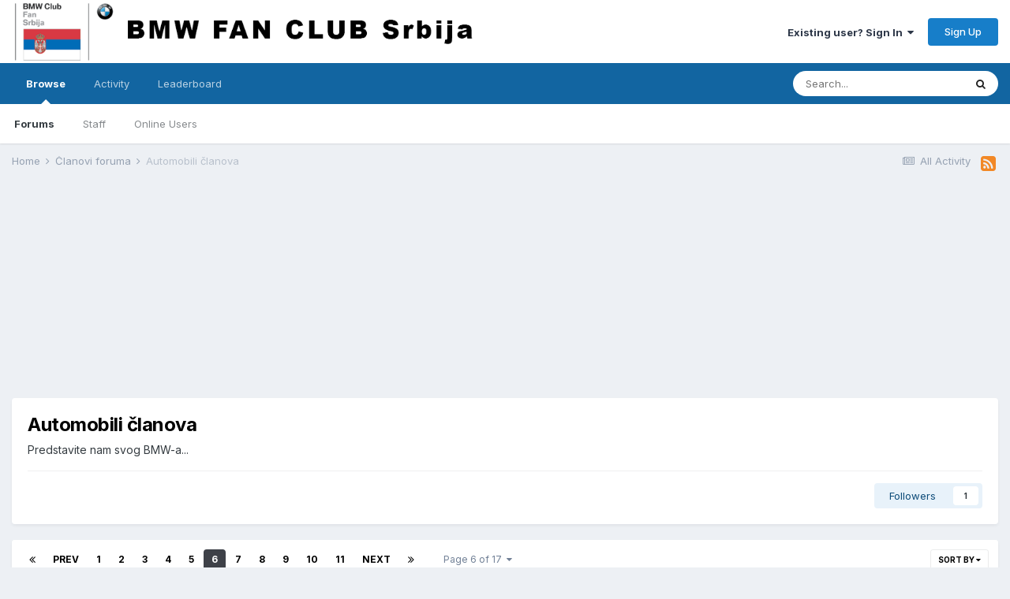

--- FILE ---
content_type: text/html;charset=UTF-8
request_url: https://www.bmwclubserbia.com/forum/index.php?/forum/8-automobili-%C4%8Dlanova/page/6/
body_size: 28833
content:
<!DOCTYPE html>
<html lang="en-US" dir="ltr">
	<head>
		<title>Automobili članova - Page 6 - BMW Fan Club Srbija</title>
		<!--[if lt IE 9]>
			
		    <script src="//www.bmwclubserbia.com/forum/applications/core/interface/html5shiv/html5shiv.js"></script>
		<![endif]-->
		

	<meta name="viewport" content="width=device-width, initial-scale=1">


	
	


	<meta name="twitter:card" content="summary" />



	
		
	

	
		
			
				<meta name="description" content="
	Predstavite nam svog BMW-a...
">
			
		
	

	
		
			
				<meta property="og:title" content="Automobili članova">
			
		
	

	
		
			
				<meta property="og:description" content="
	Predstavite nam svog BMW-a...
">
			
		
	

	
		
			
				<meta property="og:site_name" content="BMW Fan Club Srbija">
			
		
	

	
		
			
				<meta property="og:locale" content="en_US">
			
		
	


	
		<link rel="canonical" href="https://www.bmwclubserbia.com/forum/index.php?/forum/8-automobili-%C4%8Dlanova/page/6/" />
	

	
		<link rel="first" href="https://www.bmwclubserbia.com/forum/index.php?/forum/8-automobili-%C4%8Dlanova/" />
	

	
		<link rel="prev" href="https://www.bmwclubserbia.com/forum/index.php?/forum/8-automobili-%C4%8Dlanova/page/5/" />
	

	
		<link rel="next" href="https://www.bmwclubserbia.com/forum/index.php?/forum/8-automobili-%C4%8Dlanova/page/7/" />
	

	
		<link rel="last" href="https://www.bmwclubserbia.com/forum/index.php?/forum/8-automobili-%C4%8Dlanova/page/17/" />
	

<link rel="alternate" type="application/rss+xml" title="Automobili članova Latest Topics" href="https://www.bmwclubserbia.com/forum/index.php?/forum/8-automobili-%C4%8Dlanova.xml/" />


<link rel="manifest" href="https://www.bmwclubserbia.com/forum/index.php?/manifest.webmanifest/">
<meta name="msapplication-config" content="https://www.bmwclubserbia.com/forum/index.php?/browserconfig.xml/">
<meta name="msapplication-starturl" content="/">
<meta name="application-name" content="BMW Fan Club Srbija">

<meta name="apple-mobile-web-app-title" content="BMW Fan Club Srbija">

	<meta name="theme-color" content="#ffffff">






		


	
		<link href="https://fonts.googleapis.com/css?family=Inter:300,300i,400,400i,500,700,700i" rel="stylesheet" referrerpolicy="origin">
	



	<link rel='stylesheet' href='https://www.bmwclubserbia.com/forum/uploads/css_built_1/341e4a57816af3ba440d891ca87450ff_framework.css?v=018768c8b41614671277' media='all'>

	<link rel='stylesheet' href='https://www.bmwclubserbia.com/forum/uploads/css_built_1/05e81b71abe4f22d6eb8d1a929494829_responsive.css?v=018768c8b41614671277' media='all'>

	<link rel='stylesheet' href='https://www.bmwclubserbia.com/forum/uploads/css_built_1/90eb5adf50a8c640f633d47fd7eb1778_core.css?v=018768c8b41614671277' media='all'>

	<link rel='stylesheet' href='https://www.bmwclubserbia.com/forum/uploads/css_built_1/5a0da001ccc2200dc5625c3f3934497d_core_responsive.css?v=018768c8b41614671277' media='all'>

	<link rel='stylesheet' href='https://www.bmwclubserbia.com/forum/uploads/css_built_1/62e269ced0fdab7e30e026f1d30ae516_forums.css?v=018768c8b41614671277' media='all'>

	<link rel='stylesheet' href='https://www.bmwclubserbia.com/forum/uploads/css_built_1/76e62c573090645fb99a15a363d8620e_forums_responsive.css?v=018768c8b41614671277' media='all'>





<link rel='stylesheet' href='https://www.bmwclubserbia.com/forum/uploads/css_built_1/258adbb6e4f3e83cd3b355f84e3fa002_custom.css?v=018768c8b41614671277' media='all'>




		
		

	</head>
	<body class='ipsApp ipsApp_front ipsJS_none ipsClearfix' data-controller='core.front.core.app' data-message="" data-pageApp='forums' data-pageLocation='front' data-pageModule='forums' data-pageController='forums' itemscope itemtype="http://schema.org/WebSite">
		<meta itemprop="url" content="https://www.bmwclubserbia.com/forum/">
		<a href='#elContent' class='ipsHide' title='Go to main content on this page' accesskey='m'>Jump to content</a>
		
		<div id='ipsLayout_header' class='ipsClearfix'>
			





			
			
<ul id='elMobileNav' class='ipsResponsive_hideDesktop' data-controller='core.front.core.mobileNav'>
	
		
			
			
				
					<li id='elMobileBreadcrumb'>
						<a href='https://www.bmwclubserbia.com/forum/index.php?/forum/6-268lanovi-foruma/'>
							<span>&#268;lanovi foruma</span>
						</a>
					</li>
				
				
			
				
				
			
		
	
	
	
	<li >
		<a data-action="defaultStream" href='https://www.bmwclubserbia.com/forum/index.php?/discover/'><i class="fa fa-newspaper-o" aria-hidden="true"></i></a>
	</li>

	

	
		<li class='ipsJS_show'>
			<a href='https://www.bmwclubserbia.com/forum/index.php?/search/'><i class='fa fa-search'></i></a>
		</li>
	
</ul>
			<header>
				<div class='ipsLayout_container'>
					


<a href='https://www.bmwclubserbia.com/forum/' id='elLogo' accesskey='1'><img src="https://www.bmwclubserbia.com/forum/uploads/monthly_2021_03/bmw-forum.gif.56b436675765f0d42abee9429e4745a9.gif" alt='BMW Fan Club Srbija'></a>

					

	<ul id='elUserNav' class='ipsList_inline cSignedOut ipsResponsive_showDesktop'>
		
		<li id='elSignInLink'>
			<a href='https://www.bmwclubserbia.com/forum/index.php?/login/' data-ipsMenu-closeOnClick="false" data-ipsMenu id='elUserSignIn'>
				Existing user? Sign In &nbsp;<i class='fa fa-caret-down'></i>
			</a>
			
<div id='elUserSignIn_menu' class='ipsMenu ipsMenu_auto ipsHide'>
	<form accept-charset='utf-8' method='post' action='https://www.bmwclubserbia.com/forum/index.php?/login/' data-controller="core.global.core.login">
		<input type="hidden" name="csrfKey" value="c27f94cbc573095075d6b2019ecab98c">
		<input type="hidden" name="ref" value="aHR0cHM6Ly93d3cuYm13Y2x1YnNlcmJpYS5jb20vZm9ydW0vaW5kZXgucGhwPy9mb3J1bS84LWF1dG9tb2JpbGktJUM0JThEbGFub3ZhL3BhZ2UvNi8=">
		<div data-role="loginForm">
			
			
			
				<div class='ipsColumns ipsColumns_noSpacing'>
					<div class='ipsColumn ipsColumn_wide' id='elUserSignIn_internal'>
						
<div class="ipsPad ipsForm ipsForm_vertical">
	<h4 class="ipsType_sectionHead">Sign In</h4>
	<br><br>
	<ul class='ipsList_reset'>
		<li class="ipsFieldRow ipsFieldRow_noLabel ipsFieldRow_fullWidth">
			
			
				<input type="text" placeholder="Display Name" name="auth" autocomplete="username">
			
		</li>
		<li class="ipsFieldRow ipsFieldRow_noLabel ipsFieldRow_fullWidth">
			<input type="password" placeholder="Password" name="password" autocomplete="current-password">
		</li>
		<li class="ipsFieldRow ipsFieldRow_checkbox ipsClearfix">
			<span class="ipsCustomInput">
				<input type="checkbox" name="remember_me" id="remember_me_checkbox" value="1" checked aria-checked="true">
				<span></span>
			</span>
			<div class="ipsFieldRow_content">
				<label class="ipsFieldRow_label" for="remember_me_checkbox">Remember me</label>
				<span class="ipsFieldRow_desc">Not recommended on shared computers</span>
			</div>
		</li>
		<li class="ipsFieldRow ipsFieldRow_fullWidth">
			<button type="submit" name="_processLogin" value="usernamepassword" class="ipsButton ipsButton_primary ipsButton_small" id="elSignIn_submit">Sign In</button>
			
				<p class="ipsType_right ipsType_small">
					
						<a href='https://www.bmwclubserbia.com/forum/index.php?/lostpassword/' data-ipsDialog data-ipsDialog-title='Forgot your password?'>
					
					Forgot your password?</a>
				</p>
			
		</li>
	</ul>
</div>
					</div>
					<div class='ipsColumn ipsColumn_wide'>
						<div class='ipsPadding' id='elUserSignIn_external'>
							<div class='ipsAreaBackground_light ipsPadding:half'>
								
								
									<div class='ipsType_center ipsMargin_top:half'>
										

<button type="submit" name="_processLogin" value="2" class='ipsButton ipsButton_verySmall ipsButton_fullWidth ipsSocial ipsSocial_facebook' style="background-color: #3a579a">
	
		<span class='ipsSocial_icon'>
			
				<i class='fa fa-facebook-official'></i>
			
		</span>
		<span class='ipsSocial_text'>Sign in with Facebook</span>
	
</button>
									</div>
								
							</div>
						</div>
					</div>
				</div>
			
		</div>
	</form>
</div>
		</li>
		
			<li>
				
					<a href='https://www.bmwclubserbia.com/forum/index.php?/register/' data-ipsDialog data-ipsDialog-size='narrow' data-ipsDialog-title='Sign Up' id='elRegisterButton' class='ipsButton ipsButton_normal ipsButton_primary'>Sign Up</a>
				
			</li>
		
	</ul>

				</div>
			</header>
			

	<nav data-controller='core.front.core.navBar' class=' ipsResponsive_showDesktop'>
		<div class='ipsNavBar_primary ipsLayout_container '>
			<ul data-role="primaryNavBar" class='ipsClearfix'>
				


	
		
		
			
		
		<li class='ipsNavBar_active' data-active id='elNavSecondary_1' data-role="navBarItem" data-navApp="core" data-navExt="CustomItem">
			
			
				<a href="https://www.bmwclubserbia.com/forum/"  data-navItem-id="1" data-navDefault>
					Browse<span class='ipsNavBar_active__identifier'></span>
				</a>
			
			
				<ul class='ipsNavBar_secondary ' data-role='secondaryNavBar'>
					


	
		
		
			
		
		<li class='ipsNavBar_active' data-active id='elNavSecondary_8' data-role="navBarItem" data-navApp="forums" data-navExt="Forums">
			
			
				<a href="https://www.bmwclubserbia.com/forum/index.php"  data-navItem-id="8" data-navDefault>
					Forums<span class='ipsNavBar_active__identifier'></span>
				</a>
			
			
		</li>
	
	

	
	

	
		
		
		<li  id='elNavSecondary_10' data-role="navBarItem" data-navApp="core" data-navExt="StaffDirectory">
			
			
				<a href="https://www.bmwclubserbia.com/forum/index.php?/staff/"  data-navItem-id="10" >
					Staff<span class='ipsNavBar_active__identifier'></span>
				</a>
			
			
		</li>
	
	

	
		
		
		<li  id='elNavSecondary_11' data-role="navBarItem" data-navApp="core" data-navExt="OnlineUsers">
			
			
				<a href="https://www.bmwclubserbia.com/forum/index.php?/online/"  data-navItem-id="11" >
					Online Users<span class='ipsNavBar_active__identifier'></span>
				</a>
			
			
		</li>
	
	

					<li class='ipsHide' id='elNavigationMore_1' data-role='navMore'>
						<a href='#' data-ipsMenu data-ipsMenu-appendTo='#elNavigationMore_1' id='elNavigationMore_1_dropdown'>More <i class='fa fa-caret-down'></i></a>
						<ul class='ipsHide ipsMenu ipsMenu_auto' id='elNavigationMore_1_dropdown_menu' data-role='moreDropdown'></ul>
					</li>
				</ul>
			
		</li>
	
	

	
		
		
		<li  id='elNavSecondary_2' data-role="navBarItem" data-navApp="core" data-navExt="CustomItem">
			
			
				<a href="https://www.bmwclubserbia.com/forum/index.php?/discover/"  data-navItem-id="2" >
					Activity<span class='ipsNavBar_active__identifier'></span>
				</a>
			
			
				<ul class='ipsNavBar_secondary ipsHide' data-role='secondaryNavBar'>
					


	
		
		
		<li  id='elNavSecondary_3' data-role="navBarItem" data-navApp="core" data-navExt="AllActivity">
			
			
				<a href="https://www.bmwclubserbia.com/forum/index.php?/discover/"  data-navItem-id="3" >
					All Activity<span class='ipsNavBar_active__identifier'></span>
				</a>
			
			
		</li>
	
	

	
		
		
		<li  id='elNavSecondary_4' data-role="navBarItem" data-navApp="core" data-navExt="YourActivityStreams">
			
			
				<a href="#"  data-navItem-id="4" >
					My Activity Streams<span class='ipsNavBar_active__identifier'></span>
				</a>
			
			
		</li>
	
	

	
		
		
		<li  id='elNavSecondary_5' data-role="navBarItem" data-navApp="core" data-navExt="YourActivityStreamsItem">
			
			
				<a href="https://www.bmwclubserbia.com/forum/index.php?/discover/unread/"  data-navItem-id="5" >
					Unread Content<span class='ipsNavBar_active__identifier'></span>
				</a>
			
			
		</li>
	
	

	
		
		
		<li  id='elNavSecondary_6' data-role="navBarItem" data-navApp="core" data-navExt="YourActivityStreamsItem">
			
			
				<a href="https://www.bmwclubserbia.com/forum/index.php?/discover/content-started/"  data-navItem-id="6" >
					Content I Started<span class='ipsNavBar_active__identifier'></span>
				</a>
			
			
		</li>
	
	

	
		
		
		<li  id='elNavSecondary_7' data-role="navBarItem" data-navApp="core" data-navExt="Search">
			
			
				<a href="https://www.bmwclubserbia.com/forum/index.php?/search/"  data-navItem-id="7" >
					Search<span class='ipsNavBar_active__identifier'></span>
				</a>
			
			
		</li>
	
	

					<li class='ipsHide' id='elNavigationMore_2' data-role='navMore'>
						<a href='#' data-ipsMenu data-ipsMenu-appendTo='#elNavigationMore_2' id='elNavigationMore_2_dropdown'>More <i class='fa fa-caret-down'></i></a>
						<ul class='ipsHide ipsMenu ipsMenu_auto' id='elNavigationMore_2_dropdown_menu' data-role='moreDropdown'></ul>
					</li>
				</ul>
			
		</li>
	
	

	
		
		
		<li  id='elNavSecondary_12' data-role="navBarItem" data-navApp="core" data-navExt="Leaderboard">
			
			
				<a href="https://www.bmwclubserbia.com/forum/index.php?/leaderboard/"  data-navItem-id="12" >
					Leaderboard<span class='ipsNavBar_active__identifier'></span>
				</a>
			
			
		</li>
	
	

	
	

	
	

				<li class='ipsHide' id='elNavigationMore' data-role='navMore'>
					<a href='#' data-ipsMenu data-ipsMenu-appendTo='#elNavigationMore' id='elNavigationMore_dropdown'>More</a>
					<ul class='ipsNavBar_secondary ipsHide' data-role='secondaryNavBar'>
						<li class='ipsHide' id='elNavigationMore_more' data-role='navMore'>
							<a href='#' data-ipsMenu data-ipsMenu-appendTo='#elNavigationMore_more' id='elNavigationMore_more_dropdown'>More <i class='fa fa-caret-down'></i></a>
							<ul class='ipsHide ipsMenu ipsMenu_auto' id='elNavigationMore_more_dropdown_menu' data-role='moreDropdown'></ul>
						</li>
					</ul>
				</li>
			</ul>
			

	<div id="elSearchWrapper">
		<div id='elSearch' class='' data-controller='core.front.core.quickSearch'>
			<form accept-charset='utf-8' action='//www.bmwclubserbia.com/forum/index.php?/search/&amp;do=quicksearch' method='post'>
				<input type='search' id='elSearchField' placeholder='Search...' name='q' autocomplete='off' aria-label='Search'>
				<button class='cSearchSubmit' type="submit" aria-label='Search'><i class="fa fa-search"></i></button>
				<div id="elSearchExpanded">
					<div class="ipsMenu_title">
						Search In
					</div>
					<ul class="ipsSideMenu_list ipsSideMenu_withRadios ipsSideMenu_small" data-ipsSideMenu data-ipsSideMenu-type="radio" data-ipsSideMenu-responsive="false" data-role="searchContexts">
						<li>
							<span class='ipsSideMenu_item ipsSideMenu_itemActive' data-ipsMenuValue='all'>
								<input type="radio" name="type" value="all" checked id="elQuickSearchRadio_type_all">
								<label for='elQuickSearchRadio_type_all' id='elQuickSearchRadio_type_all_label'>Everywhere</label>
							</span>
						</li>
						
						
							<li>
								<span class='ipsSideMenu_item' data-ipsMenuValue='forums_topic'>
									<input type="radio" name="type" value="forums_topic" id="elQuickSearchRadio_type_forums_topic">
									<label for='elQuickSearchRadio_type_forums_topic' id='elQuickSearchRadio_type_forums_topic_label'>Topics</label>
								</span>
							</li>
						
						
							
								<li>
									<span class='ipsSideMenu_item' data-ipsMenuValue='contextual_{&quot;type&quot;:&quot;forums_topic&quot;,&quot;nodes&quot;:8}'>
										<input type="radio" name="type" value='contextual_{&quot;type&quot;:&quot;forums_topic&quot;,&quot;nodes&quot;:8}' id='elQuickSearchRadio_type_contextual_8eb3e39c9290105611f729ec0512a855'>
										<label for='elQuickSearchRadio_type_contextual_8eb3e39c9290105611f729ec0512a855' id='elQuickSearchRadio_type_contextual_8eb3e39c9290105611f729ec0512a855_label'>This Forum</label>
									</span>
								</li>
							
						
						<li data-role="showMoreSearchContexts">
							<span class='ipsSideMenu_item' data-action="showMoreSearchContexts" data-exclude="forums_topic">
								More options...
							</span>
						</li>
					</ul>
					<div class="ipsMenu_title">
						Find results that contain...
					</div>
					<ul class='ipsSideMenu_list ipsSideMenu_withRadios ipsSideMenu_small ipsType_normal' role="radiogroup" data-ipsSideMenu data-ipsSideMenu-type="radio" data-ipsSideMenu-responsive="false" data-filterType='andOr'>
						
							<li>
								<span class='ipsSideMenu_item ipsSideMenu_itemActive' data-ipsMenuValue='or'>
									<input type="radio" name="search_and_or" value="or" checked id="elRadio_andOr_or">
									<label for='elRadio_andOr_or' id='elField_andOr_label_or'><em>Any</em> of my search term words</label>
								</span>
							</li>
						
							<li>
								<span class='ipsSideMenu_item ' data-ipsMenuValue='and'>
									<input type="radio" name="search_and_or" value="and"  id="elRadio_andOr_and">
									<label for='elRadio_andOr_and' id='elField_andOr_label_and'><em>All</em> of my search term words</label>
								</span>
							</li>
						
					</ul>
					<div class="ipsMenu_title">
						Find results in...
					</div>
					<ul class='ipsSideMenu_list ipsSideMenu_withRadios ipsSideMenu_small ipsType_normal' role="radiogroup" data-ipsSideMenu data-ipsSideMenu-type="radio" data-ipsSideMenu-responsive="false" data-filterType='searchIn'>
						<li>
							<span class='ipsSideMenu_item ipsSideMenu_itemActive' data-ipsMenuValue='all'>
								<input type="radio" name="search_in" value="all" checked id="elRadio_searchIn_and">
								<label for='elRadio_searchIn_and' id='elField_searchIn_label_all'>Content titles and body</label>
							</span>
						</li>
						<li>
							<span class='ipsSideMenu_item' data-ipsMenuValue='titles'>
								<input type="radio" name="search_in" value="titles" id="elRadio_searchIn_titles">
								<label for='elRadio_searchIn_titles' id='elField_searchIn_label_titles'>Content titles only</label>
							</span>
						</li>
					</ul>
				</div>
			</form>
		</div>
	</div>

		</div>
	</nav>

		</div>
		<main role='main' id='ipsLayout_body' class='ipsLayout_container'>
			<div id='ipsLayout_contentArea'>
				<div id='ipsLayout_contentWrapper'>
					
<nav class='ipsBreadcrumb ipsBreadcrumb_1 ipsFaded_withHover'>
	
		


	<a href='#' id='elRSS' class='ipsPos_right ipsType_large' title='Available RSS feeds' data-ipsTooltip data-ipsMenu data-ipsMenu-above><i class='fa fa-rss-square'></i></a>
	<ul id='elRSS_menu' class='ipsMenu ipsMenu_auto ipsHide'>
		
			<li class='ipsMenu_item'><a title="Automobili članova Latest Topics" href="https://www.bmwclubserbia.com/forum/index.php?/forum/8-automobili-%C4%8Dlanova.xml/">Automobili članova Latest Topics</a></li>
		
	</ul>

	

	<ul class='ipsList_inline ipsPos_right'>
		
		<li >
			<a data-action="defaultStream" class='ipsType_light '  href='https://www.bmwclubserbia.com/forum/index.php?/discover/'><i class="fa fa-newspaper-o" aria-hidden="true"></i> <span>All Activity</span></a>
		</li>
		
	</ul>

	<ul data-role="breadcrumbList">
		<li>
			<a title="Home" href='https://www.bmwclubserbia.com/forum/'>
				<span>Home <i class='fa fa-angle-right'></i></span>
			</a>
		</li>
		
		
			<li>
				
					<a href='https://www.bmwclubserbia.com/forum/index.php?/forum/6-268lanovi-foruma/'>
						<span>&#268;lanovi foruma <i class='fa fa-angle-right' aria-hidden="true"></i></span>
					</a>
				
			</li>
		
			<li>
				
					Automobili članova
				
			</li>
		
	</ul>
</nav>
					
					<div id='ipsLayout_mainArea'>
						<a id='elContent'></a>
						<script async src="//pagead2.googlesyndication.com/pagead/js/adsbygoogle.js"></script>
<!-- BMW Forum Header -->
<ins class="adsbygoogle"
     style="display:block"
     data-ad-client="ca-pub-4179071407784306"
     data-ad-slot="6807729288"
     data-ad-format="auto"></ins>
<script>
(adsbygoogle = window.adsbygoogle || []).push({});
</script>
						
						

	




						




	
	<div class="ipsPageHeader  ipsBox ipsResponsive_pull ipsPadding ipsClearfix" >
		<header>
			<h1 class="ipsType_pageTitle">Automobili članova</h1>
			
				



<div class='ipsType_richText ipsType_normal' data-controller='core.front.core.lightboxedImages' >
<p>
	Predstavite nam svog BMW-a...
</p>
</div>

			
			
			
				<hr class='ipsHr ipsResponsive_hidePhone' />
				<div class='ipsClearfix ipsResponsive_hidePhone'>
					<div class='ipsPos_right'>

<span data-followApp='forums' data-followArea='forum' data-followID='8' data-controller='core.front.core.followButton'>
	

	<a href='https://www.bmwclubserbia.com/forum/index.php?/login/' class="ipsFollow ipsPos_middle ipsButton ipsButton_light ipsButton_verySmall " data-role="followButton" data-ipsTooltip title='Sign in to follow this'>
		<span>Followers</span>
		<span class='ipsCommentCount'>1</span>
	</a>

</span></div>
				</div>
			
		</header>
	</div>
	
	

<div data-controller='forums.front.forum.forumPage'>
	<ul class="ipsToolList ipsToolList_horizontal ipsToolList_horizontal--flex ipsClearfix ipsSpacer_both">
		





	</ul>
	
<div class='ipsBox ipsResponsive_pull' data-baseurl='https://www.bmwclubserbia.com/forum/index.php?/forum/8-automobili-%C4%8Dlanova/page/6/' data-resort='listResort' data-tableID='topics'  data-controller='core.global.core.table'>
	
		<h2 class='ipsType_sectionTitle ipsHide ipsType_medium ipsType_reset ipsClear'>1615 topics in this forum</h2>
	

	
	<div class="ipsButtonBar ipsPad_half ipsClearfix ipsClear">
		

		<ul class="ipsButtonRow ipsPos_right ipsClearfix">
			
				<li>
					<a href="#elSortByMenu_menu" id="elSortByMenu_ff6f56e2b7d89e836f0c83da222fc534" data-role='sortButton' data-ipsMenu data-ipsMenu-activeClass="ipsButtonRow_active" data-ipsMenu-selectable="radio">Sort By <i class="fa fa-caret-down"></i></a>
					<ul class="ipsMenu ipsMenu_auto ipsMenu_withStem ipsMenu_selectable ipsHide" id="elSortByMenu_ff6f56e2b7d89e836f0c83da222fc534_menu">
						
						
							<li class="ipsMenu_item ipsMenu_itemChecked" data-ipsMenuValue="last_post" data-sortDirection='desc'><a href="https://www.bmwclubserbia.com/forum/index.php?/forum/8-automobili-%C4%8Dlanova/&amp;sortby=last_post&amp;sortdirection=desc">Recently Updated</a></li>
						
							<li class="ipsMenu_item " data-ipsMenuValue="title" data-sortDirection='asc'><a href="https://www.bmwclubserbia.com/forum/index.php?/forum/8-automobili-%C4%8Dlanova/&amp;sortby=title&amp;sortdirection=asc">Title</a></li>
						
							<li class="ipsMenu_item " data-ipsMenuValue="start_date" data-sortDirection='desc'><a href="https://www.bmwclubserbia.com/forum/index.php?/forum/8-automobili-%C4%8Dlanova/&amp;sortby=start_date&amp;sortdirection=desc">Start Date</a></li>
						
							<li class="ipsMenu_item " data-ipsMenuValue="views" data-sortDirection='desc'><a href="https://www.bmwclubserbia.com/forum/index.php?/forum/8-automobili-%C4%8Dlanova/&amp;sortby=views&amp;sortdirection=desc">Most Viewed</a></li>
						
							<li class="ipsMenu_item " data-ipsMenuValue="posts" data-sortDirection='desc'><a href="https://www.bmwclubserbia.com/forum/index.php?/forum/8-automobili-%C4%8Dlanova/&amp;sortby=posts&amp;sortdirection=desc">Most Replies</a></li>
						
						
							<li class="ipsMenu_item " data-noSelect="true">
								<a href='https://www.bmwclubserbia.com/forum/index.php?/forum/8-automobili-%C4%8Dlanova/page/6/&amp;advancedSearchForm=1&amp;sortby=forums_topics.last_post&amp;sortdirection=DESC' data-ipsDialog data-ipsDialog-title='Custom Sort'>Custom</a>
							</li>
						
					</ul>
				</li>
			
				
		</ul>
		


		
			<div data-role="tablePagination">
				


	
	<ul class='ipsPagination' id='elPagination_f44f2a2acb619a127ac6f97a79ba6196_1787805501' data-ipsPagination-seoPagination='true' data-pages='17' >
		
			
				<li class='ipsPagination_first'><a href='https://www.bmwclubserbia.com/forum/index.php?/forum/8-automobili-%C4%8Dlanova/' rel="first" data-page='1' data-ipsTooltip title='First page'><i class='fa fa-angle-double-left'></i></a></li>
				<li class='ipsPagination_prev'><a href='https://www.bmwclubserbia.com/forum/index.php?/forum/8-automobili-%C4%8Dlanova/page/5/' rel="prev" data-page='5' data-ipsTooltip title='Previous page'>Prev</a></li>
				
					<li class='ipsPagination_page'><a href='https://www.bmwclubserbia.com/forum/index.php?/forum/8-automobili-%C4%8Dlanova/' data-page='1'>1</a></li>
				
					<li class='ipsPagination_page'><a href='https://www.bmwclubserbia.com/forum/index.php?/forum/8-automobili-%C4%8Dlanova/page/2/' data-page='2'>2</a></li>
				
					<li class='ipsPagination_page'><a href='https://www.bmwclubserbia.com/forum/index.php?/forum/8-automobili-%C4%8Dlanova/page/3/' data-page='3'>3</a></li>
				
					<li class='ipsPagination_page'><a href='https://www.bmwclubserbia.com/forum/index.php?/forum/8-automobili-%C4%8Dlanova/page/4/' data-page='4'>4</a></li>
				
					<li class='ipsPagination_page'><a href='https://www.bmwclubserbia.com/forum/index.php?/forum/8-automobili-%C4%8Dlanova/page/5/' data-page='5'>5</a></li>
				
			
			<li class='ipsPagination_page ipsPagination_active'><a href='https://www.bmwclubserbia.com/forum/index.php?/forum/8-automobili-%C4%8Dlanova/page/6/' data-page='6'>6</a></li>
			
				
					<li class='ipsPagination_page'><a href='https://www.bmwclubserbia.com/forum/index.php?/forum/8-automobili-%C4%8Dlanova/page/7/' data-page='7'>7</a></li>
				
					<li class='ipsPagination_page'><a href='https://www.bmwclubserbia.com/forum/index.php?/forum/8-automobili-%C4%8Dlanova/page/8/' data-page='8'>8</a></li>
				
					<li class='ipsPagination_page'><a href='https://www.bmwclubserbia.com/forum/index.php?/forum/8-automobili-%C4%8Dlanova/page/9/' data-page='9'>9</a></li>
				
					<li class='ipsPagination_page'><a href='https://www.bmwclubserbia.com/forum/index.php?/forum/8-automobili-%C4%8Dlanova/page/10/' data-page='10'>10</a></li>
				
					<li class='ipsPagination_page'><a href='https://www.bmwclubserbia.com/forum/index.php?/forum/8-automobili-%C4%8Dlanova/page/11/' data-page='11'>11</a></li>
				
				<li class='ipsPagination_next'><a href='https://www.bmwclubserbia.com/forum/index.php?/forum/8-automobili-%C4%8Dlanova/page/7/' rel="next" data-page='7' data-ipsTooltip title='Next page'>Next</a></li>
				<li class='ipsPagination_last'><a href='https://www.bmwclubserbia.com/forum/index.php?/forum/8-automobili-%C4%8Dlanova/page/17/' rel="last" data-page='17' data-ipsTooltip title='Last page'><i class='fa fa-angle-double-right'></i></a></li>
			
			
				<li class='ipsPagination_pageJump'>
					<a href='#' data-ipsMenu data-ipsMenu-closeOnClick='false' data-ipsMenu-appendTo='#elPagination_f44f2a2acb619a127ac6f97a79ba6196_1787805501' id='elPagination_f44f2a2acb619a127ac6f97a79ba6196_1787805501_jump'>Page 6 of 17 &nbsp;<i class='fa fa-caret-down'></i></a>
					<div class='ipsMenu ipsMenu_narrow ipsPadding ipsHide' id='elPagination_f44f2a2acb619a127ac6f97a79ba6196_1787805501_jump_menu'>
						<form accept-charset='utf-8' method='post' action='https://www.bmwclubserbia.com/forum/index.php?/forum/8-automobili-%C4%8Dlanova/' data-role="pageJump">
							<ul class='ipsForm ipsForm_horizontal'>
								<li class='ipsFieldRow'>
									<input type='number' min='1' max='17' placeholder='Page number' class='ipsField_fullWidth' name='page'>
								</li>
								<li class='ipsFieldRow ipsFieldRow_fullWidth'>
									<input type='submit' class='ipsButton_fullWidth ipsButton ipsButton_verySmall ipsButton_primary' value='Go'>
								</li>
							</ul>
						</form>
					</div>
				</li>
			
		
	</ul>

			</div>
		
	</div>
	
	
		
			<ol class='ipsClear ipsDataList cForumTopicTable  cTopicList ' id='elTable_ff6f56e2b7d89e836f0c83da222fc534' data-role="tableRows">
				


	
	

	
	

	
	

	
	

	
	

	
	

	
	

	
	

	
	

	
	

	
	

	
	

	
	

	
	

	
	

	
	

	
	

	
	

	
	

	
	

	
	

	
	

	
	

	
	

	
	

	
	

	
	

	
	

	
	

	
	

	
	

	
	

	
	

	
	

	
	

	
	

	
	

	
	

	
	

	
	

	
	

	
	

	
	

	
	

	
	

	
	

	
	

	
	

	
	

	
	

	
	

	
	

	
	

	
	

	
	

	
	

	
	

	
	

	
	

	
	

	
	

	
	

	
	

	
	

	
	

	
	

	
	

	
	

	
	

	
	

	
	

	
	

	
	

	
	

	
	

	
	

	
	

	
	

	
	

	
	

	
	

	
	

	
	

	
	

	
	

	
	

	
	

	
	

	
	

	
	

	
	

	
	

	
	

	
	

	
	

	
	

	
	

	
	

	
	

	
	


	
	
		
		
		
		
			<li class="ipsDataItem ipsDataItem_responsivePhoto   " data-rowID='32019'>
				
				<div class='ipsDataItem_main'>
					<h4 class='ipsDataItem_title ipsContained_container'>
						
						
						
						

						
						
						
										
												

						<span class='ipsType_break ipsContained'>
							<a href='https://www.bmwclubserbia.com/forum/index.php?/topic/32019-bmw-530d-e60/' class='' title='bmw 530d e60 '  data-ipsHover data-ipsHover-target='https://www.bmwclubserbia.com/forum/index.php?/topic/32019-bmw-530d-e60/&amp;preview=1' data-ipsHover-timeout='1.5'>
								<span>
									bmw 530d e60
								</span>
							</a>
						</span>
						
					</h4>
					<div class='ipsDataItem_meta ipsType_reset ipsType_light ipsType_blendLinks'>
						<span>
							By 

<a href='https://www.bmwclubserbia.com/forum/index.php?/profile/30425-danieldj/' data-ipsHover data-ipsHover-target='https://www.bmwclubserbia.com/forum/index.php?/profile/30425-danieldj/&amp;do=hovercard&amp;referrer=https%253A%252F%252Fwww.bmwclubserbia.com%252Fforum%252Findex.php%253F%252Fforum%252F8-automobili-%2525C4%25258Dlanova%252Fpage%252F6%252F' title="Go to danieldj's profile" class="ipsType_break">danieldj</a>, 
						</span><time datetime='2015-02-17T11:47:02Z' title='02/17/15 11:47  AM' data-short='10 yr'>February 17, 2015</time>
						
						
					</div>
				</div>
				<ul class='ipsDataItem_stats'>
					
						<li >
							<span class='ipsDataItem_stats_number'>16</span>
							<span class='ipsDataItem_stats_type'> replies</span>
							
						</li>
					
						<li class='ipsType_light'>
							<span class='ipsDataItem_stats_number'>3.8k</span>
							<span class='ipsDataItem_stats_type'> views</span>
							
						</li>
					
				</ul>
				<ul class='ipsDataItem_lastPoster ipsDataItem_withPhoto ipsType_blendLinks'>
					<li>
						
							


	<a href="https://www.bmwclubserbia.com/forum/index.php?/profile/30425-danieldj/" data-ipsHover data-ipsHover-target="https://www.bmwclubserbia.com/forum/index.php?/profile/30425-danieldj/&amp;do=hovercard" class="ipsUserPhoto ipsUserPhoto_tiny" title="Go to danieldj's profile">
		<img src='https://www.bmwclubserbia.com/forum/uploads/monthly_2019_10/Webp.net-resizeimage.thumb.jpg.8343a569722c1f84810aac13173f6cbd.jpg' alt='danieldj'>
	</a>

						
					</li>
					<li>
						
							

<a href='https://www.bmwclubserbia.com/forum/index.php?/profile/30425-danieldj/' data-ipsHover data-ipsHover-target='https://www.bmwclubserbia.com/forum/index.php?/profile/30425-danieldj/&amp;do=hovercard&amp;referrer=https%253A%252F%252Fwww.bmwclubserbia.com%252Fforum%252Findex.php%253F%252Fforum%252F8-automobili-%2525C4%25258Dlanova%252Fpage%252F6%252F' title="Go to danieldj's profile" class="ipsType_break">danieldj</a>
						
					</li>
					<li class="ipsType_light">
						<a href='https://www.bmwclubserbia.com/forum/index.php?/topic/32019-bmw-530d-e60/&amp;do=getLastComment' title='Go to last post' class='ipsType_blendLinks'>
							<time datetime='2015-02-22T21:25:52Z' title='02/22/15 09:25  PM' data-short='10 yr'>February 22, 2015</time>
						</a>
					</li>
				</ul>
				
			</li>
		
	
		
		
		
		
			<li class="ipsDataItem ipsDataItem_responsivePhoto   " data-rowID='31142'>
				
				<div class='ipsDataItem_main'>
					<h4 class='ipsDataItem_title ipsContained_container'>
						
						
						
						

						
						
						
										
												

						<span class='ipsType_break ipsContained'>
							<a href='https://www.bmwclubserbia.com/forum/index.php?/topic/31142-e30-318i-i-320i/' class='' title='E30 318i i 320i '  data-ipsHover data-ipsHover-target='https://www.bmwclubserbia.com/forum/index.php?/topic/31142-e30-318i-i-320i/&amp;preview=1' data-ipsHover-timeout='1.5'>
								<span>
									E30 318i i 320i
								</span>
							</a>
						</span>
						
					</h4>
					<div class='ipsDataItem_meta ipsType_reset ipsType_light ipsType_blendLinks'>
						<span>
							By 

<a href='https://www.bmwclubserbia.com/forum/index.php?/profile/46008-marc/' data-ipsHover data-ipsHover-target='https://www.bmwclubserbia.com/forum/index.php?/profile/46008-marc/&amp;do=hovercard&amp;referrer=https%253A%252F%252Fwww.bmwclubserbia.com%252Fforum%252Findex.php%253F%252Fforum%252F8-automobili-%2525C4%25258Dlanova%252Fpage%252F6%252F' title="Go to marc's profile" class="ipsType_break">marc</a>, 
						</span><time datetime='2014-10-12T12:59:22Z' title='10/12/14 12:59  PM' data-short='11 yr'>October 12, 2014</time>
						
						
					</div>
				</div>
				<ul class='ipsDataItem_stats'>
					
						<li >
							<span class='ipsDataItem_stats_number'>7</span>
							<span class='ipsDataItem_stats_type'> replies</span>
							
						</li>
					
						<li class='ipsType_light'>
							<span class='ipsDataItem_stats_number'>2.8k</span>
							<span class='ipsDataItem_stats_type'> views</span>
							
						</li>
					
				</ul>
				<ul class='ipsDataItem_lastPoster ipsDataItem_withPhoto ipsType_blendLinks'>
					<li>
						
							


	<a href="https://www.bmwclubserbia.com/forum/index.php?/profile/46008-marc/" data-ipsHover data-ipsHover-target="https://www.bmwclubserbia.com/forum/index.php?/profile/46008-marc/&amp;do=hovercard" class="ipsUserPhoto ipsUserPhoto_tiny" title="Go to marc's profile">
		<img src='https://www.bmwclubserbia.com/forum/uploads/set_resources_1/84c1e40ea0e759e3f1505eb1788ddf3c_default_photo.png' alt='marc'>
	</a>

						
					</li>
					<li>
						
							

<a href='https://www.bmwclubserbia.com/forum/index.php?/profile/46008-marc/' data-ipsHover data-ipsHover-target='https://www.bmwclubserbia.com/forum/index.php?/profile/46008-marc/&amp;do=hovercard&amp;referrer=https%253A%252F%252Fwww.bmwclubserbia.com%252Fforum%252Findex.php%253F%252Fforum%252F8-automobili-%2525C4%25258Dlanova%252Fpage%252F6%252F' title="Go to marc's profile" class="ipsType_break">marc</a>
						
					</li>
					<li class="ipsType_light">
						<a href='https://www.bmwclubserbia.com/forum/index.php?/topic/31142-e30-318i-i-320i/&amp;do=getLastComment' title='Go to last post' class='ipsType_blendLinks'>
							<time datetime='2015-02-21T20:41:43Z' title='02/21/15 08:41  PM' data-short='10 yr'>February 21, 2015</time>
						</a>
					</li>
				</ul>
				
			</li>
		
	
		
		
		
		
			<li class="ipsDataItem ipsDataItem_responsivePhoto   " data-rowID='29339'>
				
				<div class='ipsDataItem_main'>
					<h4 class='ipsDataItem_title ipsContained_container'>
						
						
						
						

						
						
						
										
												

						<span class='ipsType_break ipsContained'>
							<a href='https://www.bmwclubserbia.com/forum/index.php?/topic/29339-e90-320d-120kw/' class='' title='E90 320d 120KW '  data-ipsHover data-ipsHover-target='https://www.bmwclubserbia.com/forum/index.php?/topic/29339-e90-320d-120kw/&amp;preview=1' data-ipsHover-timeout='1.5'>
								<span>
									E90 320d 120KW
								</span>
							</a>
						</span>
						
					</h4>
					<div class='ipsDataItem_meta ipsType_reset ipsType_light ipsType_blendLinks'>
						<span>
							By 

<a href='https://www.bmwclubserbia.com/forum/index.php?/profile/4964-nazzgul/' data-ipsHover data-ipsHover-target='https://www.bmwclubserbia.com/forum/index.php?/profile/4964-nazzgul/&amp;do=hovercard&amp;referrer=https%253A%252F%252Fwww.bmwclubserbia.com%252Fforum%252Findex.php%253F%252Fforum%252F8-automobili-%2525C4%25258Dlanova%252Fpage%252F6%252F' title="Go to Nazzgul's profile" class="ipsType_break">Nazzgul</a>, 
						</span><time datetime='2014-03-03T12:01:24Z' title='03/03/14 12:01  PM' data-short='11 yr'>March 3, 2014</time>
						
						
					</div>
				</div>
				<ul class='ipsDataItem_stats'>
					
						<li >
							<span class='ipsDataItem_stats_number'>11</span>
							<span class='ipsDataItem_stats_type'> replies</span>
							
						</li>
					
						<li class='ipsType_light'>
							<span class='ipsDataItem_stats_number'>11.4k</span>
							<span class='ipsDataItem_stats_type'> views</span>
							
						</li>
					
				</ul>
				<ul class='ipsDataItem_lastPoster ipsDataItem_withPhoto ipsType_blendLinks'>
					<li>
						
							


	<a href="https://www.bmwclubserbia.com/forum/index.php?/profile/4964-nazzgul/" data-ipsHover data-ipsHover-target="https://www.bmwclubserbia.com/forum/index.php?/profile/4964-nazzgul/&amp;do=hovercard" class="ipsUserPhoto ipsUserPhoto_tiny" title="Go to Nazzgul's profile">
		<img src='https://www.bmwclubserbia.com/forum/uploads/profile/photo-thumb-4964.jpg' alt='Nazzgul'>
	</a>

						
					</li>
					<li>
						
							

<a href='https://www.bmwclubserbia.com/forum/index.php?/profile/4964-nazzgul/' data-ipsHover data-ipsHover-target='https://www.bmwclubserbia.com/forum/index.php?/profile/4964-nazzgul/&amp;do=hovercard&amp;referrer=https%253A%252F%252Fwww.bmwclubserbia.com%252Fforum%252Findex.php%253F%252Fforum%252F8-automobili-%2525C4%25258Dlanova%252Fpage%252F6%252F' title="Go to Nazzgul's profile" class="ipsType_break">Nazzgul</a>
						
					</li>
					<li class="ipsType_light">
						<a href='https://www.bmwclubserbia.com/forum/index.php?/topic/29339-e90-320d-120kw/&amp;do=getLastComment' title='Go to last post' class='ipsType_blendLinks'>
							<time datetime='2015-02-18T14:56:17Z' title='02/18/15 02:56  PM' data-short='10 yr'>February 18, 2015</time>
						</a>
					</li>
				</ul>
				
			</li>
		
	
		
		
		
		
			<li class="ipsDataItem ipsDataItem_responsivePhoto   " data-rowID='32016'>
				
				<div class='ipsDataItem_main'>
					<h4 class='ipsDataItem_title ipsContained_container'>
						
						
						
						

						
						
						
										
												

						<span class='ipsType_break ipsContained'>
							<a href='https://www.bmwclubserbia.com/forum/index.php?/topic/32016-white-coupe-vs-white-limo/' class='' title='white coupe vs white limo '  data-ipsHover data-ipsHover-target='https://www.bmwclubserbia.com/forum/index.php?/topic/32016-white-coupe-vs-white-limo/&amp;preview=1' data-ipsHover-timeout='1.5'>
								<span>
									white coupe vs white limo
								</span>
							</a>
						</span>
						
					</h4>
					<div class='ipsDataItem_meta ipsType_reset ipsType_light ipsType_blendLinks'>
						<span>
							By 

<a href='https://www.bmwclubserbia.com/forum/index.php?/profile/46136-vladokstankovic/' data-ipsHover data-ipsHover-target='https://www.bmwclubserbia.com/forum/index.php?/profile/46136-vladokstankovic/&amp;do=hovercard&amp;referrer=https%253A%252F%252Fwww.bmwclubserbia.com%252Fforum%252Findex.php%253F%252Fforum%252F8-automobili-%2525C4%25258Dlanova%252Fpage%252F6%252F' title="Go to vlado.k.stankovic's profile" class="ipsType_break">vlado.k.stankovic</a>, 
						</span><time datetime='2015-02-16T19:33:16Z' title='02/16/15 07:33  PM' data-short='10 yr'>February 16, 2015</time>
						
						
					</div>
				</div>
				<ul class='ipsDataItem_stats'>
					
						<li >
							<span class='ipsDataItem_stats_number'>8</span>
							<span class='ipsDataItem_stats_type'> replies</span>
							
						</li>
					
						<li class='ipsType_light'>
							<span class='ipsDataItem_stats_number'>1.9k</span>
							<span class='ipsDataItem_stats_type'> views</span>
							
						</li>
					
				</ul>
				<ul class='ipsDataItem_lastPoster ipsDataItem_withPhoto ipsType_blendLinks'>
					<li>
						
							


	<a href="https://www.bmwclubserbia.com/forum/index.php?/profile/13535-pak76/" data-ipsHover data-ipsHover-target="https://www.bmwclubserbia.com/forum/index.php?/profile/13535-pak76/&amp;do=hovercard" class="ipsUserPhoto ipsUserPhoto_tiny" title="Go to pak76's profile">
		<img src='https://www.bmwclubserbia.com/forum/uploads/profile/photo-thumb-13535.jpg' alt='pak76'>
	</a>

						
					</li>
					<li>
						
							

<a href='https://www.bmwclubserbia.com/forum/index.php?/profile/13535-pak76/' data-ipsHover data-ipsHover-target='https://www.bmwclubserbia.com/forum/index.php?/profile/13535-pak76/&amp;do=hovercard&amp;referrer=https%253A%252F%252Fwww.bmwclubserbia.com%252Fforum%252Findex.php%253F%252Fforum%252F8-automobili-%2525C4%25258Dlanova%252Fpage%252F6%252F' title="Go to pak76's profile" class="ipsType_break">pak76</a>
						
					</li>
					<li class="ipsType_light">
						<a href='https://www.bmwclubserbia.com/forum/index.php?/topic/32016-white-coupe-vs-white-limo/&amp;do=getLastComment' title='Go to last post' class='ipsType_blendLinks'>
							<time datetime='2015-02-16T23:53:49Z' title='02/16/15 11:53  PM' data-short='10 yr'>February 16, 2015</time>
						</a>
					</li>
				</ul>
				
			</li>
		
	
		
		
		
		
			<li class="ipsDataItem ipsDataItem_responsivePhoto   " data-rowID='32011'>
				
				<div class='ipsDataItem_main'>
					<h4 class='ipsDataItem_title ipsContained_container'>
						
						
						
						

						
						
						
										
												

						<span class='ipsType_break ipsContained'>
							<a href='https://www.bmwclubserbia.com/forum/index.php?/topic/32011-bmw-e36-coupe-325i/' class='' title='BMW e36 coupe 325i '  data-ipsHover data-ipsHover-target='https://www.bmwclubserbia.com/forum/index.php?/topic/32011-bmw-e36-coupe-325i/&amp;preview=1' data-ipsHover-timeout='1.5'>
								<span>
									BMW e36 coupe 325i
								</span>
							</a>
						</span>
						
					</h4>
					<div class='ipsDataItem_meta ipsType_reset ipsType_light ipsType_blendLinks'>
						<span>
							By 

<a href='https://www.bmwclubserbia.com/forum/index.php?/profile/46497-nokin-m3/' data-ipsHover data-ipsHover-target='https://www.bmwclubserbia.com/forum/index.php?/profile/46497-nokin-m3/&amp;do=hovercard&amp;referrer=https%253A%252F%252Fwww.bmwclubserbia.com%252Fforum%252Findex.php%253F%252Fforum%252F8-automobili-%2525C4%25258Dlanova%252Fpage%252F6%252F' title="Go to Nokin-M3's profile" class="ipsType_break">Nokin-M3</a>, 
						</span><time datetime='2015-02-15T23:06:13Z' title='02/15/15 11:06  PM' data-short='10 yr'>February 15, 2015</time>
						
						
					</div>
				</div>
				<ul class='ipsDataItem_stats'>
					
						<li >
							<span class='ipsDataItem_stats_number'>10</span>
							<span class='ipsDataItem_stats_type'> replies</span>
							
						</li>
					
						<li class='ipsType_light'>
							<span class='ipsDataItem_stats_number'>2.9k</span>
							<span class='ipsDataItem_stats_type'> views</span>
							
						</li>
					
				</ul>
				<ul class='ipsDataItem_lastPoster ipsDataItem_withPhoto ipsType_blendLinks'>
					<li>
						
							


	<a href="https://www.bmwclubserbia.com/forum/index.php?/profile/31447-nikolam3/" data-ipsHover data-ipsHover-target="https://www.bmwclubserbia.com/forum/index.php?/profile/31447-nikolam3/&amp;do=hovercard" class="ipsUserPhoto ipsUserPhoto_tiny" title="Go to Nikolam3's profile">
		<img src='https://www.bmwclubserbia.com/forum/uploads/profile/photo-thumb-31447.jpg' alt='Nikolam3'>
	</a>

						
					</li>
					<li>
						
							

<a href='https://www.bmwclubserbia.com/forum/index.php?/profile/31447-nikolam3/' data-ipsHover data-ipsHover-target='https://www.bmwclubserbia.com/forum/index.php?/profile/31447-nikolam3/&amp;do=hovercard&amp;referrer=https%253A%252F%252Fwww.bmwclubserbia.com%252Fforum%252Findex.php%253F%252Fforum%252F8-automobili-%2525C4%25258Dlanova%252Fpage%252F6%252F' title="Go to Nikolam3's profile" class="ipsType_break">Nikolam3</a>
						
					</li>
					<li class="ipsType_light">
						<a href='https://www.bmwclubserbia.com/forum/index.php?/topic/32011-bmw-e36-coupe-325i/&amp;do=getLastComment' title='Go to last post' class='ipsType_blendLinks'>
							<time datetime='2015-02-16T18:38:42Z' title='02/16/15 06:38  PM' data-short='10 yr'>February 16, 2015</time>
						</a>
					</li>
				</ul>
				
			</li>
		
	
		
		
		
		
			<li class="ipsDataItem ipsDataItem_responsivePhoto   " data-rowID='31755'>
				
				<div class='ipsDataItem_main'>
					<h4 class='ipsDataItem_title ipsContained_container'>
						
						
						
						

						
						
						
										
												

						<span class='ipsType_break ipsContained'>
							<a href='https://www.bmwclubserbia.com/forum/index.php?/topic/31755-bmw-e34-touring-520i/' class='' title='BMW e34 TOURING 520i '  data-ipsHover data-ipsHover-target='https://www.bmwclubserbia.com/forum/index.php?/topic/31755-bmw-e34-touring-520i/&amp;preview=1' data-ipsHover-timeout='1.5'>
								<span>
									BMW e34 TOURING 520i
								</span>
							</a>
						</span>
						
					</h4>
					<div class='ipsDataItem_meta ipsType_reset ipsType_light ipsType_blendLinks'>
						<span>
							By 

<a href='https://www.bmwclubserbia.com/forum/index.php?/profile/31819-djoksa530i/' data-ipsHover data-ipsHover-target='https://www.bmwclubserbia.com/forum/index.php?/profile/31819-djoksa530i/&amp;do=hovercard&amp;referrer=https%253A%252F%252Fwww.bmwclubserbia.com%252Fforum%252Findex.php%253F%252Fforum%252F8-automobili-%2525C4%25258Dlanova%252Fpage%252F6%252F' title="Go to Djoksa530i's profile" class="ipsType_break">Djoksa530i</a>, 
						</span><time datetime='2015-01-06T20:12:13Z' title='01/06/15 08:12  PM' data-short='11 yr'>January 6, 2015</time>
						
						
					</div>
				</div>
				<ul class='ipsDataItem_stats'>
					
						<li >
							<span class='ipsDataItem_stats_number'>21</span>
							<span class='ipsDataItem_stats_type'> replies</span>
							
						</li>
					
						<li class='ipsType_light'>
							<span class='ipsDataItem_stats_number'>4.2k</span>
							<span class='ipsDataItem_stats_type'> views</span>
							
						</li>
					
				</ul>
				<ul class='ipsDataItem_lastPoster ipsDataItem_withPhoto ipsType_blendLinks'>
					<li>
						
							


	<a href="https://www.bmwclubserbia.com/forum/index.php?/profile/4972-bmw-funf/" data-ipsHover data-ipsHover-target="https://www.bmwclubserbia.com/forum/index.php?/profile/4972-bmw-funf/&amp;do=hovercard" class="ipsUserPhoto ipsUserPhoto_tiny" title="Go to BMW FUNF's profile">
		<img src='https://www.bmwclubserbia.com/forum/uploads/monthly_2017_01/321.jpg.d1e92d87554eeb20a6fae0263e7d543d.thumb.jpg.02062149c2f42c4a4f7a1dc9da8d596d.jpg' alt='BMW FUNF'>
	</a>

						
					</li>
					<li>
						
							

<a href='https://www.bmwclubserbia.com/forum/index.php?/profile/4972-bmw-funf/' data-ipsHover data-ipsHover-target='https://www.bmwclubserbia.com/forum/index.php?/profile/4972-bmw-funf/&amp;do=hovercard&amp;referrer=https%253A%252F%252Fwww.bmwclubserbia.com%252Fforum%252Findex.php%253F%252Fforum%252F8-automobili-%2525C4%25258Dlanova%252Fpage%252F6%252F' title="Go to BMW FUNF's profile" class="ipsType_break">BMW FUNF</a>
						
					</li>
					<li class="ipsType_light">
						<a href='https://www.bmwclubserbia.com/forum/index.php?/topic/31755-bmw-e34-touring-520i/&amp;do=getLastComment' title='Go to last post' class='ipsType_blendLinks'>
							<time datetime='2015-02-10T15:23:17Z' title='02/10/15 03:23  PM' data-short='10 yr'>February 10, 2015</time>
						</a>
					</li>
				</ul>
				
			</li>
		
	
		
		
		
		
			<li class="ipsDataItem ipsDataItem_responsivePhoto   " data-rowID='18479'>
				
				<div class='ipsDataItem_main'>
					<h4 class='ipsDataItem_title ipsContained_container'>
						
						
						
						

						
						
						
										
												

						<span class='ipsType_break ipsContained'>
							<a href='https://www.bmwclubserbia.com/forum/index.php?/topic/18479-e36-s54b32/' class='' title='e36 s54b32 '  data-ipsHover data-ipsHover-target='https://www.bmwclubserbia.com/forum/index.php?/topic/18479-e36-s54b32/&amp;preview=1' data-ipsHover-timeout='1.5'>
								<span>
									e36 s54b32
								</span>
							</a>
						</span>
						
							

	<span class='ipsPagination ipsPagination_mini' id='elPagination_f70170bf8e96ad6ead52356710b69df2'>
		
			<span class='ipsPagination_page'><a href='https://www.bmwclubserbia.com/forum/index.php?/topic/18479-e36-s54b32/#comments' data-ipsTooltip title='Go to page 1'>1</a></span>
		
			<span class='ipsPagination_page'><a href='https://www.bmwclubserbia.com/forum/index.php?/topic/18479-e36-s54b32/page/2/#comments' data-ipsTooltip title='Go to page 2'>2</a></span>
		
			<span class='ipsPagination_page'><a href='https://www.bmwclubserbia.com/forum/index.php?/topic/18479-e36-s54b32/page/3/#comments' data-ipsTooltip title='Go to page 3'>3</a></span>
		
			<span class='ipsPagination_page'><a href='https://www.bmwclubserbia.com/forum/index.php?/topic/18479-e36-s54b32/page/4/#comments' data-ipsTooltip title='Go to page 4'>4</a></span>
		
		
			<span class='ipsPagination_last'><a href='https://www.bmwclubserbia.com/forum/index.php?/topic/18479-e36-s54b32/page/10/#comments' data-ipsTooltip title='Last page'>10 <i class='fa fa-caret-right'></i></a></span>
		
	</span>

						
					</h4>
					<div class='ipsDataItem_meta ipsType_reset ipsType_light ipsType_blendLinks'>
						<span>
							By 

<a href='https://www.bmwclubserbia.com/forum/index.php?/profile/32273-nezoonk/' data-ipsHover data-ipsHover-target='https://www.bmwclubserbia.com/forum/index.php?/profile/32273-nezoonk/&amp;do=hovercard&amp;referrer=https%253A%252F%252Fwww.bmwclubserbia.com%252Fforum%252Findex.php%253F%252Fforum%252F8-automobili-%2525C4%25258Dlanova%252Fpage%252F6%252F' title="Go to nezoonk's profile" class="ipsType_break">nezoonk</a>, 
						</span><time datetime='2011-09-14T21:28:07Z' title='09/14/11 09:28  PM' data-short='14 yr'>September 14, 2011</time>
						
						
					</div>
				</div>
				<ul class='ipsDataItem_stats'>
					
						<li >
							<span class='ipsDataItem_stats_number'>234</span>
							<span class='ipsDataItem_stats_type'> replies</span>
							
						</li>
					
						<li class='ipsType_light'>
							<span class='ipsDataItem_stats_number'>50.1k</span>
							<span class='ipsDataItem_stats_type'> views</span>
							
						</li>
					
				</ul>
				<ul class='ipsDataItem_lastPoster ipsDataItem_withPhoto ipsType_blendLinks'>
					<li>
						
							


	<a href="https://www.bmwclubserbia.com/forum/index.php?/profile/4012-leon63/" data-ipsHover data-ipsHover-target="https://www.bmwclubserbia.com/forum/index.php?/profile/4012-leon63/&amp;do=hovercard" class="ipsUserPhoto ipsUserPhoto_tiny" title="Go to leon63's profile">
		<img src='https://www.bmwclubserbia.com/forum/uploads/profile/photo-thumb-4012.jpg' alt='leon63'>
	</a>

						
					</li>
					<li>
						
							

<a href='https://www.bmwclubserbia.com/forum/index.php?/profile/4012-leon63/' data-ipsHover data-ipsHover-target='https://www.bmwclubserbia.com/forum/index.php?/profile/4012-leon63/&amp;do=hovercard&amp;referrer=https%253A%252F%252Fwww.bmwclubserbia.com%252Fforum%252Findex.php%253F%252Fforum%252F8-automobili-%2525C4%25258Dlanova%252Fpage%252F6%252F' title="Go to leon63's profile" class="ipsType_break">leon63</a>
						
					</li>
					<li class="ipsType_light">
						<a href='https://www.bmwclubserbia.com/forum/index.php?/topic/18479-e36-s54b32/&amp;do=getLastComment' title='Go to last post' class='ipsType_blendLinks'>
							<time datetime='2015-02-08T00:31:31Z' title='02/08/15 12:31  AM' data-short='10 yr'>February 8, 2015</time>
						</a>
					</li>
				</ul>
				
			</li>
		
	
		
		
		
		
			<li class="ipsDataItem ipsDataItem_responsivePhoto   " data-rowID='24108'>
				
				<div class='ipsDataItem_main'>
					<h4 class='ipsDataItem_title ipsContained_container'>
						
						
						
						

						
						
						
										
												

						<span class='ipsType_break ipsContained'>
							<a href='https://www.bmwclubserbia.com/forum/index.php?/topic/24108-e30-318is-91/' class='' title='E30 318is 91 '  data-ipsHover data-ipsHover-target='https://www.bmwclubserbia.com/forum/index.php?/topic/24108-e30-318is-91/&amp;preview=1' data-ipsHover-timeout='1.5'>
								<span>
									E30 318is 91
								</span>
							</a>
						</span>
						
							

	<span class='ipsPagination ipsPagination_mini' id='elPagination_4865fd9be0dba204a3ded9a70f23ee53'>
		
			<span class='ipsPagination_page'><a href='https://www.bmwclubserbia.com/forum/index.php?/topic/24108-e30-318is-91/#comments' data-ipsTooltip title='Go to page 1'>1</a></span>
		
			<span class='ipsPagination_page'><a href='https://www.bmwclubserbia.com/forum/index.php?/topic/24108-e30-318is-91/page/2/#comments' data-ipsTooltip title='Go to page 2'>2</a></span>
		
		
	</span>

						
					</h4>
					<div class='ipsDataItem_meta ipsType_reset ipsType_light ipsType_blendLinks'>
						<span>
							By 

<a href='https://www.bmwclubserbia.com/forum/index.php?/profile/31204-dankoe30/' data-ipsHover data-ipsHover-target='https://www.bmwclubserbia.com/forum/index.php?/profile/31204-dankoe30/&amp;do=hovercard&amp;referrer=https%253A%252F%252Fwww.bmwclubserbia.com%252Fforum%252Findex.php%253F%252Fforum%252F8-automobili-%2525C4%25258Dlanova%252Fpage%252F6%252F' title="Go to Dankoe30's profile" class="ipsType_break">Dankoe30</a>, 
						</span><time datetime='2012-11-02T14:18:19Z' title='11/02/12 02:18  PM' data-short='13 yr'>November 2, 2012</time>
						
						
					</div>
				</div>
				<ul class='ipsDataItem_stats'>
					
						<li >
							<span class='ipsDataItem_stats_number'>33</span>
							<span class='ipsDataItem_stats_type'> replies</span>
							
						</li>
					
						<li class='ipsType_light'>
							<span class='ipsDataItem_stats_number'>8.7k</span>
							<span class='ipsDataItem_stats_type'> views</span>
							
						</li>
					
				</ul>
				<ul class='ipsDataItem_lastPoster ipsDataItem_withPhoto ipsType_blendLinks'>
					<li>
						
							


	<a href="https://www.bmwclubserbia.com/forum/index.php?/profile/31204-dankoe30/" data-ipsHover data-ipsHover-target="https://www.bmwclubserbia.com/forum/index.php?/profile/31204-dankoe30/&amp;do=hovercard" class="ipsUserPhoto ipsUserPhoto_tiny" title="Go to Dankoe30's profile">
		<img src='https://www.bmwclubserbia.com/forum/uploads/monthly_2017_11/-PAXP-deijE.thumb.gif.16b7de8f58da7a5abff3a32e1a3d866c.gif' alt='Dankoe30'>
	</a>

						
					</li>
					<li>
						
							

<a href='https://www.bmwclubserbia.com/forum/index.php?/profile/31204-dankoe30/' data-ipsHover data-ipsHover-target='https://www.bmwclubserbia.com/forum/index.php?/profile/31204-dankoe30/&amp;do=hovercard&amp;referrer=https%253A%252F%252Fwww.bmwclubserbia.com%252Fforum%252Findex.php%253F%252Fforum%252F8-automobili-%2525C4%25258Dlanova%252Fpage%252F6%252F' title="Go to Dankoe30's profile" class="ipsType_break">Dankoe30</a>
						
					</li>
					<li class="ipsType_light">
						<a href='https://www.bmwclubserbia.com/forum/index.php?/topic/24108-e30-318is-91/&amp;do=getLastComment' title='Go to last post' class='ipsType_blendLinks'>
							<time datetime='2015-02-06T13:53:46Z' title='02/06/15 01:53  PM' data-short='10 yr'>February 6, 2015</time>
						</a>
					</li>
				</ul>
				
			</li>
		
	
		
		
		
		
			<li class="ipsDataItem ipsDataItem_responsivePhoto   " data-rowID='31612'>
				
				<div class='ipsDataItem_main'>
					<h4 class='ipsDataItem_title ipsContained_container'>
						
						
						
						

						
						
						
										
												

						<span class='ipsType_break ipsContained'>
							<a href='https://www.bmwclubserbia.com/forum/index.php?/topic/31612-e30-318i-by-glisha/' class='' title='e30 318i by Glisha :) '  data-ipsHover data-ipsHover-target='https://www.bmwclubserbia.com/forum/index.php?/topic/31612-e30-318i-by-glisha/&amp;preview=1' data-ipsHover-timeout='1.5'>
								<span>
									e30 318i by Glisha :)
								</span>
							</a>
						</span>
						
							

	<span class='ipsPagination ipsPagination_mini' id='elPagination_ff02af13efbe324289b2e92fd5a7ade2'>
		
			<span class='ipsPagination_page'><a href='https://www.bmwclubserbia.com/forum/index.php?/topic/31612-e30-318i-by-glisha/#comments' data-ipsTooltip title='Go to page 1'>1</a></span>
		
			<span class='ipsPagination_page'><a href='https://www.bmwclubserbia.com/forum/index.php?/topic/31612-e30-318i-by-glisha/page/2/#comments' data-ipsTooltip title='Go to page 2'>2</a></span>
		
		
	</span>

						
					</h4>
					<div class='ipsDataItem_meta ipsType_reset ipsType_light ipsType_blendLinks'>
						<span>
							By 

<a href='https://www.bmwclubserbia.com/forum/index.php?/profile/34581-gligorije/' data-ipsHover data-ipsHover-target='https://www.bmwclubserbia.com/forum/index.php?/profile/34581-gligorije/&amp;do=hovercard&amp;referrer=https%253A%252F%252Fwww.bmwclubserbia.com%252Fforum%252Findex.php%253F%252Fforum%252F8-automobili-%2525C4%25258Dlanova%252Fpage%252F6%252F' title="Go to Gligorije's profile" class="ipsType_break">Gligorije</a>, 
						</span><time datetime='2014-12-15T18:38:44Z' title='12/15/14 06:38  PM' data-short='11 yr'>December 15, 2014</time>
						
						
					</div>
				</div>
				<ul class='ipsDataItem_stats'>
					
						<li >
							<span class='ipsDataItem_stats_number'>28</span>
							<span class='ipsDataItem_stats_type'> replies</span>
							
						</li>
					
						<li class='ipsType_light'>
							<span class='ipsDataItem_stats_number'>4.8k</span>
							<span class='ipsDataItem_stats_type'> views</span>
							
						</li>
					
				</ul>
				<ul class='ipsDataItem_lastPoster ipsDataItem_withPhoto ipsType_blendLinks'>
					<li>
						
							


	<a href="https://www.bmwclubserbia.com/forum/index.php?/profile/29421-glisa/" data-ipsHover data-ipsHover-target="https://www.bmwclubserbia.com/forum/index.php?/profile/29421-glisa/&amp;do=hovercard" class="ipsUserPhoto ipsUserPhoto_tiny" title="Go to Glisa's profile">
		<img src='https://www.bmwclubserbia.com/forum/uploads/profile/photo-thumb-29421.jpg' alt='Glisa'>
	</a>

						
					</li>
					<li>
						
							

<a href='https://www.bmwclubserbia.com/forum/index.php?/profile/29421-glisa/' data-ipsHover data-ipsHover-target='https://www.bmwclubserbia.com/forum/index.php?/profile/29421-glisa/&amp;do=hovercard&amp;referrer=https%253A%252F%252Fwww.bmwclubserbia.com%252Fforum%252Findex.php%253F%252Fforum%252F8-automobili-%2525C4%25258Dlanova%252Fpage%252F6%252F' title="Go to Glisa's profile" class="ipsType_break">Glisa</a>
						
					</li>
					<li class="ipsType_light">
						<a href='https://www.bmwclubserbia.com/forum/index.php?/topic/31612-e30-318i-by-glisha/&amp;do=getLastComment' title='Go to last post' class='ipsType_blendLinks'>
							<time datetime='2015-02-06T00:33:29Z' title='02/06/15 12:33  AM' data-short='10 yr'>February 6, 2015</time>
						</a>
					</li>
				</ul>
				
			</li>
		
	
		
		
		
		
			<li class="ipsDataItem ipsDataItem_responsivePhoto   " data-rowID='27847'>
				
				<div class='ipsDataItem_main'>
					<h4 class='ipsDataItem_title ipsContained_container'>
						
						
						
						

						
						
						
										
												

						<span class='ipsType_break ipsContained'>
							<a href='https://www.bmwclubserbia.com/forum/index.php?/topic/27847-e30-325i-m-tech2/' class='' title='e30 325i M TECH2 '  data-ipsHover data-ipsHover-target='https://www.bmwclubserbia.com/forum/index.php?/topic/27847-e30-325i-m-tech2/&amp;preview=1' data-ipsHover-timeout='1.5'>
								<span>
									e30 325i M TECH2
								</span>
							</a>
						</span>
						
							

	<span class='ipsPagination ipsPagination_mini' id='elPagination_6ae1652595797208490f36aabe211bd6'>
		
			<span class='ipsPagination_page'><a href='https://www.bmwclubserbia.com/forum/index.php?/topic/27847-e30-325i-m-tech2/#comments' data-ipsTooltip title='Go to page 1'>1</a></span>
		
			<span class='ipsPagination_page'><a href='https://www.bmwclubserbia.com/forum/index.php?/topic/27847-e30-325i-m-tech2/page/2/#comments' data-ipsTooltip title='Go to page 2'>2</a></span>
		
			<span class='ipsPagination_page'><a href='https://www.bmwclubserbia.com/forum/index.php?/topic/27847-e30-325i-m-tech2/page/3/#comments' data-ipsTooltip title='Go to page 3'>3</a></span>
		
		
	</span>

						
					</h4>
					<div class='ipsDataItem_meta ipsType_reset ipsType_light ipsType_blendLinks'>
						<span>
							By 

<a href='https://www.bmwclubserbia.com/forum/index.php?/profile/45294-iko/' data-ipsHover data-ipsHover-target='https://www.bmwclubserbia.com/forum/index.php?/profile/45294-iko/&amp;do=hovercard&amp;referrer=https%253A%252F%252Fwww.bmwclubserbia.com%252Fforum%252Findex.php%253F%252Fforum%252F8-automobili-%2525C4%25258Dlanova%252Fpage%252F6%252F' title="Go to IKO's profile" class="ipsType_break">IKO</a>, 
						</span><time datetime='2013-10-10T08:00:44Z' title='10/10/13 08:00  AM' data-short='12 yr'>October 10, 2013</time>
						
						
					</div>
				</div>
				<ul class='ipsDataItem_stats'>
					
						<li >
							<span class='ipsDataItem_stats_number'>63</span>
							<span class='ipsDataItem_stats_type'> replies</span>
							
						</li>
					
						<li class='ipsType_light'>
							<span class='ipsDataItem_stats_number'>17k</span>
							<span class='ipsDataItem_stats_type'> views</span>
							
						</li>
					
				</ul>
				<ul class='ipsDataItem_lastPoster ipsDataItem_withPhoto ipsType_blendLinks'>
					<li>
						
							


	<a href="https://www.bmwclubserbia.com/forum/index.php?/profile/31305-percon/" data-ipsHover data-ipsHover-target="https://www.bmwclubserbia.com/forum/index.php?/profile/31305-percon/&amp;do=hovercard" class="ipsUserPhoto ipsUserPhoto_tiny" title="Go to percon's profile">
		<img src='https://www.bmwclubserbia.com/forum/uploads/profile/photo-thumb-31305.jpg' alt='percon'>
	</a>

						
					</li>
					<li>
						
							

<a href='https://www.bmwclubserbia.com/forum/index.php?/profile/31305-percon/' data-ipsHover data-ipsHover-target='https://www.bmwclubserbia.com/forum/index.php?/profile/31305-percon/&amp;do=hovercard&amp;referrer=https%253A%252F%252Fwww.bmwclubserbia.com%252Fforum%252Findex.php%253F%252Fforum%252F8-automobili-%2525C4%25258Dlanova%252Fpage%252F6%252F' title="Go to percon's profile" class="ipsType_break">percon</a>
						
					</li>
					<li class="ipsType_light">
						<a href='https://www.bmwclubserbia.com/forum/index.php?/topic/27847-e30-325i-m-tech2/&amp;do=getLastComment' title='Go to last post' class='ipsType_blendLinks'>
							<time datetime='2015-01-31T20:55:39Z' title='01/31/15 08:55  PM' data-short='10 yr'>January 31, 2015</time>
						</a>
					</li>
				</ul>
				
			</li>
		
	
		
		
		
		
			<li class="ipsDataItem ipsDataItem_responsivePhoto   " data-rowID='31849'>
				
				<div class='ipsDataItem_main'>
					<h4 class='ipsDataItem_title ipsContained_container'>
						
						
						
						

						
						
						
										
												

						<span class='ipsType_break ipsContained'>
							<a href='https://www.bmwclubserbia.com/forum/index.php?/topic/31849-e34-520i-91/' class='' title='e34 520i 91&#039; '  data-ipsHover data-ipsHover-target='https://www.bmwclubserbia.com/forum/index.php?/topic/31849-e34-520i-91/&amp;preview=1' data-ipsHover-timeout='1.5'>
								<span>
									e34 520i 91&#039;
								</span>
							</a>
						</span>
						
							

	<span class='ipsPagination ipsPagination_mini' id='elPagination_a55d69c0264f70c6e552a278c403f699'>
		
			<span class='ipsPagination_page'><a href='https://www.bmwclubserbia.com/forum/index.php?/topic/31849-e34-520i-91/#comments' data-ipsTooltip title='Go to page 1'>1</a></span>
		
			<span class='ipsPagination_page'><a href='https://www.bmwclubserbia.com/forum/index.php?/topic/31849-e34-520i-91/page/2/#comments' data-ipsTooltip title='Go to page 2'>2</a></span>
		
		
	</span>

						
					</h4>
					<div class='ipsDataItem_meta ipsType_reset ipsType_light ipsType_blendLinks'>
						<span>
							By 

<a href='https://www.bmwclubserbia.com/forum/index.php?/profile/44752-bmw520e34/' data-ipsHover data-ipsHover-target='https://www.bmwclubserbia.com/forum/index.php?/profile/44752-bmw520e34/&amp;do=hovercard&amp;referrer=https%253A%252F%252Fwww.bmwclubserbia.com%252Fforum%252Findex.php%253F%252Fforum%252F8-automobili-%2525C4%25258Dlanova%252Fpage%252F6%252F' title="Go to bmw520e34's profile" class="ipsType_break">bmw520e34</a>, 
						</span><time datetime='2015-01-19T22:16:57Z' title='01/19/15 10:16  PM' data-short='11 yr'>January 19, 2015</time>
						
						
					</div>
				</div>
				<ul class='ipsDataItem_stats'>
					
						<li >
							<span class='ipsDataItem_stats_number'>35</span>
							<span class='ipsDataItem_stats_type'> replies</span>
							
						</li>
					
						<li class='ipsType_light'>
							<span class='ipsDataItem_stats_number'>5.5k</span>
							<span class='ipsDataItem_stats_type'> views</span>
							
						</li>
					
				</ul>
				<ul class='ipsDataItem_lastPoster ipsDataItem_withPhoto ipsType_blendLinks'>
					<li>
						
							


	<a href="https://www.bmwclubserbia.com/forum/index.php?/profile/3803-hermes/" data-ipsHover data-ipsHover-target="https://www.bmwclubserbia.com/forum/index.php?/profile/3803-hermes/&amp;do=hovercard" class="ipsUserPhoto ipsUserPhoto_tiny" title="Go to hermes's profile">
		<img src='https://www.bmwclubserbia.com/forum/uploads/set_resources_1/84c1e40ea0e759e3f1505eb1788ddf3c_default_photo.png' alt='hermes'>
	</a>

						
					</li>
					<li>
						
							

<a href='https://www.bmwclubserbia.com/forum/index.php?/profile/3803-hermes/' data-ipsHover data-ipsHover-target='https://www.bmwclubserbia.com/forum/index.php?/profile/3803-hermes/&amp;do=hovercard&amp;referrer=https%253A%252F%252Fwww.bmwclubserbia.com%252Fforum%252Findex.php%253F%252Fforum%252F8-automobili-%2525C4%25258Dlanova%252Fpage%252F6%252F' title="Go to hermes's profile" class="ipsType_break">hermes</a>
						
					</li>
					<li class="ipsType_light">
						<a href='https://www.bmwclubserbia.com/forum/index.php?/topic/31849-e34-520i-91/&amp;do=getLastComment' title='Go to last post' class='ipsType_blendLinks'>
							<time datetime='2015-01-29T13:39:20Z' title='01/29/15 01:39  PM' data-short='11 yr'>January 29, 2015</time>
						</a>
					</li>
				</ul>
				
			</li>
		
	
		
		
		
		
			<li class="ipsDataItem ipsDataItem_responsivePhoto   " data-rowID='31874'>
				
				<div class='ipsDataItem_main'>
					<h4 class='ipsDataItem_title ipsContained_container'>
						
						
						
						

						
						
						
										
												

						<span class='ipsType_break ipsContained'>
							<a href='https://www.bmwclubserbia.com/forum/index.php?/topic/31874-420d/' class='' title='420d '  data-ipsHover data-ipsHover-target='https://www.bmwclubserbia.com/forum/index.php?/topic/31874-420d/&amp;preview=1' data-ipsHover-timeout='1.5'>
								<span>
									420d
								</span>
							</a>
						</span>
						
							

	<span class='ipsPagination ipsPagination_mini' id='elPagination_6f368171c68d817790ac5762e57915ea'>
		
			<span class='ipsPagination_page'><a href='https://www.bmwclubserbia.com/forum/index.php?/topic/31874-420d/#comments' data-ipsTooltip title='Go to page 1'>1</a></span>
		
			<span class='ipsPagination_page'><a href='https://www.bmwclubserbia.com/forum/index.php?/topic/31874-420d/page/2/#comments' data-ipsTooltip title='Go to page 2'>2</a></span>
		
		
	</span>

						
					</h4>
					<div class='ipsDataItem_meta ipsType_reset ipsType_light ipsType_blendLinks'>
						<span>
							By 

<a href='https://www.bmwclubserbia.com/forum/index.php?/profile/49553-dimitrijevic11/' data-ipsHover data-ipsHover-target='https://www.bmwclubserbia.com/forum/index.php?/profile/49553-dimitrijevic11/&amp;do=hovercard&amp;referrer=https%253A%252F%252Fwww.bmwclubserbia.com%252Fforum%252Findex.php%253F%252Fforum%252F8-automobili-%2525C4%25258Dlanova%252Fpage%252F6%252F' title="Go to dimitrijevic11's profile" class="ipsType_break">dimitrijevic11</a>, 
						</span><time datetime='2015-01-24T22:46:13Z' title='01/24/15 10:46  PM' data-short='11 yr'>January 24, 2015</time>
						
						
					</div>
				</div>
				<ul class='ipsDataItem_stats'>
					
						<li >
							<span class='ipsDataItem_stats_number'>26</span>
							<span class='ipsDataItem_stats_type'> replies</span>
							
						</li>
					
						<li class='ipsType_light'>
							<span class='ipsDataItem_stats_number'>7.2k</span>
							<span class='ipsDataItem_stats_type'> views</span>
							
						</li>
					
				</ul>
				<ul class='ipsDataItem_lastPoster ipsDataItem_withPhoto ipsType_blendLinks'>
					<li>
						
							


	<a href="https://www.bmwclubserbia.com/forum/index.php?/profile/43559-smg/" data-ipsHover data-ipsHover-target="https://www.bmwclubserbia.com/forum/index.php?/profile/43559-smg/&amp;do=hovercard" class="ipsUserPhoto ipsUserPhoto_tiny" title="Go to smg's profile">
		<img src='https://www.bmwclubserbia.com/forum/uploads/profile/photo-thumb-43559.jpg' alt='smg'>
	</a>

						
					</li>
					<li>
						
							

<a href='https://www.bmwclubserbia.com/forum/index.php?/profile/43559-smg/' data-ipsHover data-ipsHover-target='https://www.bmwclubserbia.com/forum/index.php?/profile/43559-smg/&amp;do=hovercard&amp;referrer=https%253A%252F%252Fwww.bmwclubserbia.com%252Fforum%252Findex.php%253F%252Fforum%252F8-automobili-%2525C4%25258Dlanova%252Fpage%252F6%252F' title="Go to smg's profile" class="ipsType_break">smg</a>
						
					</li>
					<li class="ipsType_light">
						<a href='https://www.bmwclubserbia.com/forum/index.php?/topic/31874-420d/&amp;do=getLastComment' title='Go to last post' class='ipsType_blendLinks'>
							<time datetime='2015-01-27T07:55:43Z' title='01/27/15 07:55  AM' data-short='11 yr'>January 27, 2015</time>
						</a>
					</li>
				</ul>
				
			</li>
		
	
		
		
		
		
			<li class="ipsDataItem ipsDataItem_responsivePhoto   " data-rowID='31862'>
				
				<div class='ipsDataItem_main'>
					<h4 class='ipsDataItem_title ipsContained_container'>
						
						
						
						

						
						
						
										
												

						<span class='ipsType_break ipsContained'>
							<a href='https://www.bmwclubserbia.com/forum/index.php?/topic/31862-525i-brutalan/' class='' title='525i brutalan '  data-ipsHover data-ipsHover-target='https://www.bmwclubserbia.com/forum/index.php?/topic/31862-525i-brutalan/&amp;preview=1' data-ipsHover-timeout='1.5'>
								<span>
									525i brutalan
								</span>
							</a>
						</span>
						
					</h4>
					<div class='ipsDataItem_meta ipsType_reset ipsType_light ipsType_blendLinks'>
						<span>
							By 

<a href='https://www.bmwclubserbia.com/forum/index.php?/profile/49444-berta/' data-ipsHover data-ipsHover-target='https://www.bmwclubserbia.com/forum/index.php?/profile/49444-berta/&amp;do=hovercard&amp;referrer=https%253A%252F%252Fwww.bmwclubserbia.com%252Fforum%252Findex.php%253F%252Fforum%252F8-automobili-%2525C4%25258Dlanova%252Fpage%252F6%252F' title="Go to berta's profile" class="ipsType_break">berta</a>, 
						</span><time datetime='2015-01-22T22:38:47Z' title='01/22/15 10:38  PM' data-short='11 yr'>January 22, 2015</time>
						
						
					</div>
				</div>
				<ul class='ipsDataItem_stats'>
					
						<li >
							<span class='ipsDataItem_stats_number'>8</span>
							<span class='ipsDataItem_stats_type'> replies</span>
							
						</li>
					
						<li class='ipsType_light'>
							<span class='ipsDataItem_stats_number'>2.3k</span>
							<span class='ipsDataItem_stats_type'> views</span>
							
						</li>
					
				</ul>
				<ul class='ipsDataItem_lastPoster ipsDataItem_withPhoto ipsType_blendLinks'>
					<li>
						
							


	<a href="https://www.bmwclubserbia.com/forum/index.php?/profile/5022-bendzuka/" data-ipsHover data-ipsHover-target="https://www.bmwclubserbia.com/forum/index.php?/profile/5022-bendzuka/&amp;do=hovercard" class="ipsUserPhoto ipsUserPhoto_tiny" title="Go to BENDZUKA's profile">
		<img src='https://www.bmwclubserbia.com/forum/uploads/profile/photo-thumb-5022.jpg' alt='BENDZUKA'>
	</a>

						
					</li>
					<li>
						
							

<a href='https://www.bmwclubserbia.com/forum/index.php?/profile/5022-bendzuka/' data-ipsHover data-ipsHover-target='https://www.bmwclubserbia.com/forum/index.php?/profile/5022-bendzuka/&amp;do=hovercard&amp;referrer=https%253A%252F%252Fwww.bmwclubserbia.com%252Fforum%252Findex.php%253F%252Fforum%252F8-automobili-%2525C4%25258Dlanova%252Fpage%252F6%252F' title="Go to BENDZUKA's profile" class="ipsType_break">BENDZUKA</a>
						
					</li>
					<li class="ipsType_light">
						<a href='https://www.bmwclubserbia.com/forum/index.php?/topic/31862-525i-brutalan/&amp;do=getLastComment' title='Go to last post' class='ipsType_blendLinks'>
							<time datetime='2015-01-24T14:14:59Z' title='01/24/15 02:14  PM' data-short='11 yr'>January 24, 2015</time>
						</a>
					</li>
				</ul>
				
			</li>
		
	
		
		
		
		
			<li class="ipsDataItem ipsDataItem_responsivePhoto   " data-rowID='31706'>
				
				<div class='ipsDataItem_main'>
					<h4 class='ipsDataItem_title ipsContained_container'>
						
						
						
						

						
						
						
										
												

						<span class='ipsType_break ipsContained'>
							<a href='https://www.bmwclubserbia.com/forum/index.php?/topic/31706-116i-f20/' class='' title='116i f20 '  data-ipsHover data-ipsHover-target='https://www.bmwclubserbia.com/forum/index.php?/topic/31706-116i-f20/&amp;preview=1' data-ipsHover-timeout='1.5'>
								<span>
									116i f20
								</span>
							</a>
						</span>
						
					</h4>
					<div class='ipsDataItem_meta ipsType_reset ipsType_light ipsType_blendLinks'>
						<span>
							By 

<a href='https://www.bmwclubserbia.com/forum/index.php?/profile/46574-sholym/' data-ipsHover data-ipsHover-target='https://www.bmwclubserbia.com/forum/index.php?/profile/46574-sholym/&amp;do=hovercard&amp;referrer=https%253A%252F%252Fwww.bmwclubserbia.com%252Fforum%252Findex.php%253F%252Fforum%252F8-automobili-%2525C4%25258Dlanova%252Fpage%252F6%252F' title="Go to Sholym's profile" class="ipsType_break">Sholym</a>, 
						</span><time datetime='2014-12-31T17:49:42Z' title='12/31/14 05:49  PM' data-short='11 yr'>December 31, 2014</time>
						
						
					</div>
				</div>
				<ul class='ipsDataItem_stats'>
					
						<li >
							<span class='ipsDataItem_stats_number'>23</span>
							<span class='ipsDataItem_stats_type'> replies</span>
							
						</li>
					
						<li class='ipsType_light'>
							<span class='ipsDataItem_stats_number'>4.1k</span>
							<span class='ipsDataItem_stats_type'> views</span>
							
						</li>
					
				</ul>
				<ul class='ipsDataItem_lastPoster ipsDataItem_withPhoto ipsType_blendLinks'>
					<li>
						
							


	<a href="https://www.bmwclubserbia.com/forum/index.php?/profile/20239-stuntersm/" data-ipsHover data-ipsHover-target="https://www.bmwclubserbia.com/forum/index.php?/profile/20239-stuntersm/&amp;do=hovercard" class="ipsUserPhoto ipsUserPhoto_tiny" title="Go to StunterSM's profile">
		<img src='https://www.bmwclubserbia.com/forum/uploads/profile/photo-thumb-20239.jpg' alt='StunterSM'>
	</a>

						
					</li>
					<li>
						
							

<a href='https://www.bmwclubserbia.com/forum/index.php?/profile/20239-stuntersm/' data-ipsHover data-ipsHover-target='https://www.bmwclubserbia.com/forum/index.php?/profile/20239-stuntersm/&amp;do=hovercard&amp;referrer=https%253A%252F%252Fwww.bmwclubserbia.com%252Fforum%252Findex.php%253F%252Fforum%252F8-automobili-%2525C4%25258Dlanova%252Fpage%252F6%252F' title="Go to StunterSM's profile" class="ipsType_break">StunterSM</a>
						
					</li>
					<li class="ipsType_light">
						<a href='https://www.bmwclubserbia.com/forum/index.php?/topic/31706-116i-f20/&amp;do=getLastComment' title='Go to last post' class='ipsType_blendLinks'>
							<time datetime='2015-01-12T21:46:59Z' title='01/12/15 09:46  PM' data-short='11 yr'>January 12, 2015</time>
						</a>
					</li>
				</ul>
				
			</li>
		
	
		
		
		
		
			<li class="ipsDataItem ipsDataItem_responsivePhoto   " data-rowID='31726'>
				
				<div class='ipsDataItem_main'>
					<h4 class='ipsDataItem_title ipsContained_container'>
						
						
						
						

						
						
						
										
												

						<span class='ipsType_break ipsContained'>
							<a href='https://www.bmwclubserbia.com/forum/index.php?/topic/31726-e46-316i-2001-d/' class='' title='E46 316i 2001 :D '  data-ipsHover data-ipsHover-target='https://www.bmwclubserbia.com/forum/index.php?/topic/31726-e46-316i-2001-d/&amp;preview=1' data-ipsHover-timeout='1.5'>
								<span>
									E46 316i 2001 :D
								</span>
							</a>
						</span>
						
					</h4>
					<div class='ipsDataItem_meta ipsType_reset ipsType_light ipsType_blendLinks'>
						<span>
							By 

<a href='https://www.bmwclubserbia.com/forum/index.php?/profile/46518-bmw-pulen/' data-ipsHover data-ipsHover-target='https://www.bmwclubserbia.com/forum/index.php?/profile/46518-bmw-pulen/&amp;do=hovercard&amp;referrer=https%253A%252F%252Fwww.bmwclubserbia.com%252Fforum%252Findex.php%253F%252Fforum%252F8-automobili-%2525C4%25258Dlanova%252Fpage%252F6%252F' title="Go to bmw pulen's profile" class="ipsType_break">bmw pulen</a>, 
						</span><time datetime='2015-01-04T00:41:36Z' title='01/04/15 12:41  AM' data-short='11 yr'>January 4, 2015</time>
						
						
					</div>
				</div>
				<ul class='ipsDataItem_stats'>
					
						<li >
							<span class='ipsDataItem_stats_number'>11</span>
							<span class='ipsDataItem_stats_type'> replies</span>
							
						</li>
					
						<li class='ipsType_light'>
							<span class='ipsDataItem_stats_number'>2.7k</span>
							<span class='ipsDataItem_stats_type'> views</span>
							
						</li>
					
				</ul>
				<ul class='ipsDataItem_lastPoster ipsDataItem_withPhoto ipsType_blendLinks'>
					<li>
						
							


	<a href="https://www.bmwclubserbia.com/forum/index.php?/profile/35861-pepsy/" data-ipsHover data-ipsHover-target="https://www.bmwclubserbia.com/forum/index.php?/profile/35861-pepsy/&amp;do=hovercard" class="ipsUserPhoto ipsUserPhoto_tiny" title="Go to pepsy's profile">
		<img src='https://www.bmwclubserbia.com/forum/uploads/monthly_2024_01/2006138651_BMW525dtouringe39(4)resize.thumb.jpg.f61c08c712189729979c725e8e01b7e1.jpg' alt='pepsy'>
	</a>

						
					</li>
					<li>
						
							

<a href='https://www.bmwclubserbia.com/forum/index.php?/profile/35861-pepsy/' data-ipsHover data-ipsHover-target='https://www.bmwclubserbia.com/forum/index.php?/profile/35861-pepsy/&amp;do=hovercard&amp;referrer=https%253A%252F%252Fwww.bmwclubserbia.com%252Fforum%252Findex.php%253F%252Fforum%252F8-automobili-%2525C4%25258Dlanova%252Fpage%252F6%252F' title="Go to pepsy's profile" class="ipsType_break">pepsy</a>
						
					</li>
					<li class="ipsType_light">
						<a href='https://www.bmwclubserbia.com/forum/index.php?/topic/31726-e46-316i-2001-d/&amp;do=getLastComment' title='Go to last post' class='ipsType_blendLinks'>
							<time datetime='2015-01-12T08:28:02Z' title='01/12/15 08:28  AM' data-short='11 yr'>January 12, 2015</time>
						</a>
					</li>
				</ul>
				
			</li>
		
	
		
		
		
		
			<li class="ipsDataItem ipsDataItem_responsivePhoto   " data-rowID='25059'>
				
				<div class='ipsDataItem_main'>
					<h4 class='ipsDataItem_title ipsContained_container'>
						
							<span>
								<i class='ipsType_medium fa fa-lock' data-ipsTooltip title='This topic is locked'></i>
							</span>	
							
						
						
						
						

						
						
						
										
												

						<span class='ipsType_break ipsContained'>
							<a href='https://www.bmwclubserbia.com/forum/index.php?/topic/25059-e34-20-12v/' class='' title='E34 2.0 12V '  data-ipsHover data-ipsHover-target='https://www.bmwclubserbia.com/forum/index.php?/topic/25059-e34-20-12v/&amp;preview=1' data-ipsHover-timeout='1.5'>
								<span>
									E34 2.0 12V
								</span>
							</a>
						</span>
						
					</h4>
					<div class='ipsDataItem_meta ipsType_reset ipsType_light ipsType_blendLinks'>
						<span>
							By 

<a href='https://www.bmwclubserbia.com/forum/index.php?/profile/34661-dickie/' data-ipsHover data-ipsHover-target='https://www.bmwclubserbia.com/forum/index.php?/profile/34661-dickie/&amp;do=hovercard&amp;referrer=https%253A%252F%252Fwww.bmwclubserbia.com%252Fforum%252Findex.php%253F%252Fforum%252F8-automobili-%2525C4%25258Dlanova%252Fpage%252F6%252F' title="Go to Dickie's profile" class="ipsType_break">Dickie</a>, 
						</span><time datetime='2013-01-24T23:18:25Z' title='01/24/13 11:18  PM' data-short='13 yr'>January 24, 2013</time>
						
						
					</div>
				</div>
				<ul class='ipsDataItem_stats'>
					
						<li >
							<span class='ipsDataItem_stats_number'>18</span>
							<span class='ipsDataItem_stats_type'> replies</span>
							
						</li>
					
						<li class='ipsType_light'>
							<span class='ipsDataItem_stats_number'>3.9k</span>
							<span class='ipsDataItem_stats_type'> views</span>
							
						</li>
					
				</ul>
				<ul class='ipsDataItem_lastPoster ipsDataItem_withPhoto ipsType_blendLinks'>
					<li>
						
							


	<a href="https://www.bmwclubserbia.com/forum/index.php?/profile/35001-lukae39/" data-ipsHover data-ipsHover-target="https://www.bmwclubserbia.com/forum/index.php?/profile/35001-lukae39/&amp;do=hovercard" class="ipsUserPhoto ipsUserPhoto_tiny" title="Go to lukae39's profile">
		<img src='https://www.bmwclubserbia.com/forum/uploads/profile/photo-thumb-35001.png' alt='lukae39'>
	</a>

						
					</li>
					<li>
						
							

<a href='https://www.bmwclubserbia.com/forum/index.php?/profile/35001-lukae39/' data-ipsHover data-ipsHover-target='https://www.bmwclubserbia.com/forum/index.php?/profile/35001-lukae39/&amp;do=hovercard&amp;referrer=https%253A%252F%252Fwww.bmwclubserbia.com%252Fforum%252Findex.php%253F%252Fforum%252F8-automobili-%2525C4%25258Dlanova%252Fpage%252F6%252F' title="Go to lukae39's profile" class="ipsType_break">lukae39</a>
						
					</li>
					<li class="ipsType_light">
						<a href='https://www.bmwclubserbia.com/forum/index.php?/topic/25059-e34-20-12v/&amp;do=getLastComment' title='Go to last post' class='ipsType_blendLinks'>
							<time datetime='2015-01-07T00:27:22Z' title='01/07/15 12:27  AM' data-short='11 yr'>January 7, 2015</time>
						</a>
					</li>
				</ul>
				
			</li>
		
	
		
		
		
		
			<li class="ipsDataItem ipsDataItem_responsivePhoto   " data-rowID='31665'>
				
				<div class='ipsDataItem_main'>
					<h4 class='ipsDataItem_title ipsContained_container'>
						
						
						
						

						
						
						
										
												

						<span class='ipsType_break ipsContained'>
							<a href='https://www.bmwclubserbia.com/forum/index.php?/topic/31665-e34-520i/' class='' title='e34 520i '  data-ipsHover data-ipsHover-target='https://www.bmwclubserbia.com/forum/index.php?/topic/31665-e34-520i/&amp;preview=1' data-ipsHover-timeout='1.5'>
								<span>
									e34 520i
								</span>
							</a>
						</span>
						
					</h4>
					<div class='ipsDataItem_meta ipsType_reset ipsType_light ipsType_blendLinks'>
						<span>
							By 

<a href='https://www.bmwclubserbia.com/forum/index.php?/profile/44752-bmw520e34/' data-ipsHover data-ipsHover-target='https://www.bmwclubserbia.com/forum/index.php?/profile/44752-bmw520e34/&amp;do=hovercard&amp;referrer=https%253A%252F%252Fwww.bmwclubserbia.com%252Fforum%252Findex.php%253F%252Fforum%252F8-automobili-%2525C4%25258Dlanova%252Fpage%252F6%252F' title="Go to bmw520e34's profile" class="ipsType_break">bmw520e34</a>, 
						</span><time datetime='2014-12-23T01:43:03Z' title='12/23/14 01:43  AM' data-short='11 yr'>December 23, 2014</time>
						
						
					</div>
				</div>
				<ul class='ipsDataItem_stats'>
					
						<li >
							<span class='ipsDataItem_stats_number'>14</span>
							<span class='ipsDataItem_stats_type'> replies</span>
							
						</li>
					
						<li class='ipsType_light'>
							<span class='ipsDataItem_stats_number'>2.8k</span>
							<span class='ipsDataItem_stats_type'> views</span>
							
						</li>
					
				</ul>
				<ul class='ipsDataItem_lastPoster ipsDataItem_withPhoto ipsType_blendLinks'>
					<li>
						
							


	<a href="https://www.bmwclubserbia.com/forum/index.php?/profile/20239-stuntersm/" data-ipsHover data-ipsHover-target="https://www.bmwclubserbia.com/forum/index.php?/profile/20239-stuntersm/&amp;do=hovercard" class="ipsUserPhoto ipsUserPhoto_tiny" title="Go to StunterSM's profile">
		<img src='https://www.bmwclubserbia.com/forum/uploads/profile/photo-thumb-20239.jpg' alt='StunterSM'>
	</a>

						
					</li>
					<li>
						
							

<a href='https://www.bmwclubserbia.com/forum/index.php?/profile/20239-stuntersm/' data-ipsHover data-ipsHover-target='https://www.bmwclubserbia.com/forum/index.php?/profile/20239-stuntersm/&amp;do=hovercard&amp;referrer=https%253A%252F%252Fwww.bmwclubserbia.com%252Fforum%252Findex.php%253F%252Fforum%252F8-automobili-%2525C4%25258Dlanova%252Fpage%252F6%252F' title="Go to StunterSM's profile" class="ipsType_break">StunterSM</a>
						
					</li>
					<li class="ipsType_light">
						<a href='https://www.bmwclubserbia.com/forum/index.php?/topic/31665-e34-520i/&amp;do=getLastComment' title='Go to last post' class='ipsType_blendLinks'>
							<time datetime='2014-12-30T17:50:25Z' title='12/30/14 05:50  PM' data-short='11 yr'>December 30, 2014</time>
						</a>
					</li>
				</ul>
				
			</li>
		
	
		
		
		
		
			<li class="ipsDataItem ipsDataItem_responsivePhoto   " data-rowID='31680'>
				
				<div class='ipsDataItem_main'>
					<h4 class='ipsDataItem_title ipsContained_container'>
						
						
						
						

						
						
						
										
												

						<span class='ipsType_break ipsContained'>
							<a href='https://www.bmwclubserbia.com/forum/index.php?/topic/31680-e46-320d-2000god/' class='' title='E46 320D 2000god '  data-ipsHover data-ipsHover-target='https://www.bmwclubserbia.com/forum/index.php?/topic/31680-e46-320d-2000god/&amp;preview=1' data-ipsHover-timeout='1.5'>
								<span>
									E46 320D 2000god
								</span>
							</a>
						</span>
						
					</h4>
					<div class='ipsDataItem_meta ipsType_reset ipsType_light ipsType_blendLinks'>
						<span>
							By 

<a href='https://www.bmwclubserbia.com/forum/index.php?/profile/34904-mukemojeteske/' data-ipsHover data-ipsHover-target='https://www.bmwclubserbia.com/forum/index.php?/profile/34904-mukemojeteske/&amp;do=hovercard&amp;referrer=https%253A%252F%252Fwww.bmwclubserbia.com%252Fforum%252Findex.php%253F%252Fforum%252F8-automobili-%2525C4%25258Dlanova%252Fpage%252F6%252F' title="Go to mukemojeteske's profile" class="ipsType_break">mukemojeteske</a>, 
						</span><time datetime='2014-12-25T13:40:20Z' title='12/25/14 01:40  PM' data-short='11 yr'>December 25, 2014</time>
						
						
					</div>
				</div>
				<ul class='ipsDataItem_stats'>
					
						<li >
							<span class='ipsDataItem_stats_number'>12</span>
							<span class='ipsDataItem_stats_type'> replies</span>
							
						</li>
					
						<li class='ipsType_light'>
							<span class='ipsDataItem_stats_number'>2.3k</span>
							<span class='ipsDataItem_stats_type'> views</span>
							
						</li>
					
				</ul>
				<ul class='ipsDataItem_lastPoster ipsDataItem_withPhoto ipsType_blendLinks'>
					<li>
						
							


	<a href="https://www.bmwclubserbia.com/forum/index.php?/profile/34904-mukemojeteske/" data-ipsHover data-ipsHover-target="https://www.bmwclubserbia.com/forum/index.php?/profile/34904-mukemojeteske/&amp;do=hovercard" class="ipsUserPhoto ipsUserPhoto_tiny" title="Go to mukemojeteske's profile">
		<img src='https://www.bmwclubserbia.com/forum/uploads/set_resources_1/84c1e40ea0e759e3f1505eb1788ddf3c_default_photo.png' alt='mukemojeteske'>
	</a>

						
					</li>
					<li>
						
							

<a href='https://www.bmwclubserbia.com/forum/index.php?/profile/34904-mukemojeteske/' data-ipsHover data-ipsHover-target='https://www.bmwclubserbia.com/forum/index.php?/profile/34904-mukemojeteske/&amp;do=hovercard&amp;referrer=https%253A%252F%252Fwww.bmwclubserbia.com%252Fforum%252Findex.php%253F%252Fforum%252F8-automobili-%2525C4%25258Dlanova%252Fpage%252F6%252F' title="Go to mukemojeteske's profile" class="ipsType_break">mukemojeteske</a>
						
					</li>
					<li class="ipsType_light">
						<a href='https://www.bmwclubserbia.com/forum/index.php?/topic/31680-e46-320d-2000god/&amp;do=getLastComment' title='Go to last post' class='ipsType_blendLinks'>
							<time datetime='2014-12-26T19:33:07Z' title='12/26/14 07:33  PM' data-short='11 yr'>December 26, 2014</time>
						</a>
					</li>
				</ul>
				
			</li>
		
	
		
		
		
		
			<li class="ipsDataItem ipsDataItem_responsivePhoto   " data-rowID='31554'>
				
				<div class='ipsDataItem_main'>
					<h4 class='ipsDataItem_title ipsContained_container'>
						
						
						
						

						
						
						
										
												

						<span class='ipsType_break ipsContained'>
							<a href='https://www.bmwclubserbia.com/forum/index.php?/topic/31554-e60-520d/' class='' title='E60 520D '  data-ipsHover data-ipsHover-target='https://www.bmwclubserbia.com/forum/index.php?/topic/31554-e60-520d/&amp;preview=1' data-ipsHover-timeout='1.5'>
								<span>
									E60 520D
								</span>
							</a>
						</span>
						
					</h4>
					<div class='ipsDataItem_meta ipsType_reset ipsType_light ipsType_blendLinks'>
						<span>
							By 

<a href='https://www.bmwclubserbia.com/forum/index.php?/profile/47120-alenas/' data-ipsHover data-ipsHover-target='https://www.bmwclubserbia.com/forum/index.php?/profile/47120-alenas/&amp;do=hovercard&amp;referrer=https%253A%252F%252Fwww.bmwclubserbia.com%252Fforum%252Findex.php%253F%252Fforum%252F8-automobili-%2525C4%25258Dlanova%252Fpage%252F6%252F' title="Go to alenas's profile" class="ipsType_break">alenas</a>, 
						</span><time datetime='2014-12-08T12:35:12Z' title='12/08/14 12:35  PM' data-short='11 yr'>December 8, 2014</time>
						
						
					</div>
				</div>
				<ul class='ipsDataItem_stats'>
					
						<li >
							<span class='ipsDataItem_stats_number'>17</span>
							<span class='ipsDataItem_stats_type'> replies</span>
							
						</li>
					
						<li class='ipsType_light'>
							<span class='ipsDataItem_stats_number'>3.6k</span>
							<span class='ipsDataItem_stats_type'> views</span>
							
						</li>
					
				</ul>
				<ul class='ipsDataItem_lastPoster ipsDataItem_withPhoto ipsType_blendLinks'>
					<li>
						
							


	<a href="https://www.bmwclubserbia.com/forum/index.php?/profile/47120-alenas/" data-ipsHover data-ipsHover-target="https://www.bmwclubserbia.com/forum/index.php?/profile/47120-alenas/&amp;do=hovercard" class="ipsUserPhoto ipsUserPhoto_tiny" title="Go to alenas's profile">
		<img src='https://www.bmwclubserbia.com/forum/uploads/set_resources_1/84c1e40ea0e759e3f1505eb1788ddf3c_default_photo.png' alt='alenas'>
	</a>

						
					</li>
					<li>
						
							

<a href='https://www.bmwclubserbia.com/forum/index.php?/profile/47120-alenas/' data-ipsHover data-ipsHover-target='https://www.bmwclubserbia.com/forum/index.php?/profile/47120-alenas/&amp;do=hovercard&amp;referrer=https%253A%252F%252Fwww.bmwclubserbia.com%252Fforum%252Findex.php%253F%252Fforum%252F8-automobili-%2525C4%25258Dlanova%252Fpage%252F6%252F' title="Go to alenas's profile" class="ipsType_break">alenas</a>
						
					</li>
					<li class="ipsType_light">
						<a href='https://www.bmwclubserbia.com/forum/index.php?/topic/31554-e60-520d/&amp;do=getLastComment' title='Go to last post' class='ipsType_blendLinks'>
							<time datetime='2014-12-23T16:48:22Z' title='12/23/14 04:48  PM' data-short='11 yr'>December 23, 2014</time>
						</a>
					</li>
				</ul>
				
			</li>
		
	
		
		
		
		
			<li class="ipsDataItem ipsDataItem_responsivePhoto   " data-rowID='31630'>
				
				<div class='ipsDataItem_main'>
					<h4 class='ipsDataItem_title ipsContained_container'>
						
						
						
						

						
						
						
										
												

						<span class='ipsType_break ipsContained'>
							<a href='https://www.bmwclubserbia.com/forum/index.php?/topic/31630-x3-20d-e83/' class='' title='X3 2.0D E83 '  data-ipsHover data-ipsHover-target='https://www.bmwclubserbia.com/forum/index.php?/topic/31630-x3-20d-e83/&amp;preview=1' data-ipsHover-timeout='1.5'>
								<span>
									X3 2.0D E83
								</span>
							</a>
						</span>
						
					</h4>
					<div class='ipsDataItem_meta ipsType_reset ipsType_light ipsType_blendLinks'>
						<span>
							By 

<a href='https://www.bmwclubserbia.com/forum/index.php?/profile/47694-andjeopakla/' data-ipsHover data-ipsHover-target='https://www.bmwclubserbia.com/forum/index.php?/profile/47694-andjeopakla/&amp;do=hovercard&amp;referrer=https%253A%252F%252Fwww.bmwclubserbia.com%252Fforum%252Findex.php%253F%252Fforum%252F8-automobili-%2525C4%25258Dlanova%252Fpage%252F6%252F' title="Go to AndjeoPakla's profile" class="ipsType_break">AndjeoPakla</a>, 
						</span><time datetime='2014-12-18T07:18:14Z' title='12/18/14 07:18  AM' data-short='11 yr'>December 18, 2014</time>
						
						
					</div>
				</div>
				<ul class='ipsDataItem_stats'>
					
						<li >
							<span class='ipsDataItem_stats_number'>4</span>
							<span class='ipsDataItem_stats_type'> replies</span>
							
						</li>
					
						<li class='ipsType_light'>
							<span class='ipsDataItem_stats_number'>2.3k</span>
							<span class='ipsDataItem_stats_type'> views</span>
							
						</li>
					
				</ul>
				<ul class='ipsDataItem_lastPoster ipsDataItem_withPhoto ipsType_blendLinks'>
					<li>
						
							


	<a href="https://www.bmwclubserbia.com/forum/index.php?/profile/47432-gazda-%C4%8Deda/" data-ipsHover data-ipsHover-target="https://www.bmwclubserbia.com/forum/index.php?/profile/47432-gazda-%C4%8Deda/&amp;do=hovercard" class="ipsUserPhoto ipsUserPhoto_tiny" title="Go to Gazda Čeda's profile">
		<img src='https://www.bmwclubserbia.com/forum/uploads/set_resources_1/84c1e40ea0e759e3f1505eb1788ddf3c_default_photo.png' alt='Gazda Čeda'>
	</a>

						
					</li>
					<li>
						
							

<a href='https://www.bmwclubserbia.com/forum/index.php?/profile/47432-gazda-%C4%8Deda/' data-ipsHover data-ipsHover-target='https://www.bmwclubserbia.com/forum/index.php?/profile/47432-gazda-%C4%8Deda/&amp;do=hovercard&amp;referrer=https%253A%252F%252Fwww.bmwclubserbia.com%252Fforum%252Findex.php%253F%252Fforum%252F8-automobili-%2525C4%25258Dlanova%252Fpage%252F6%252F' title="Go to Gazda Čeda's profile" class="ipsType_break">Gazda Čeda</a>
						
					</li>
					<li class="ipsType_light">
						<a href='https://www.bmwclubserbia.com/forum/index.php?/topic/31630-x3-20d-e83/&amp;do=getLastComment' title='Go to last post' class='ipsType_blendLinks'>
							<time datetime='2014-12-21T22:18:02Z' title='12/21/14 10:18  PM' data-short='11 yr'>December 21, 2014</time>
						</a>
					</li>
				</ul>
				
			</li>
		
	
		
		
		
		
			<li class="ipsDataItem ipsDataItem_responsivePhoto   " data-rowID='31420'>
				
				<div class='ipsDataItem_main'>
					<h4 class='ipsDataItem_title ipsContained_container'>
						
						
						
						

						
						
						
										
												

						<span class='ipsType_break ipsContained'>
							<a href='https://www.bmwclubserbia.com/forum/index.php?/topic/31420-bmw-e60-530d-2004/' class='' title='BMW E60 530d 2004 '  data-ipsHover data-ipsHover-target='https://www.bmwclubserbia.com/forum/index.php?/topic/31420-bmw-e60-530d-2004/&amp;preview=1' data-ipsHover-timeout='1.5'>
								<span>
									BMW E60 530d 2004
								</span>
							</a>
						</span>
						
					</h4>
					<div class='ipsDataItem_meta ipsType_reset ipsType_light ipsType_blendLinks'>
						<span>
							By 

<a href='https://www.bmwclubserbia.com/forum/index.php?/profile/47306-rider30/' data-ipsHover data-ipsHover-target='https://www.bmwclubserbia.com/forum/index.php?/profile/47306-rider30/&amp;do=hovercard&amp;referrer=https%253A%252F%252Fwww.bmwclubserbia.com%252Fforum%252Findex.php%253F%252Fforum%252F8-automobili-%2525C4%25258Dlanova%252Fpage%252F6%252F' title="Go to Rider3.0's profile" class="ipsType_break">Rider3.0</a>, 
						</span><time datetime='2014-11-18T21:47:53Z' title='11/18/14 09:47  PM' data-short='11 yr'>November 18, 2014</time>
						
						
					</div>
				</div>
				<ul class='ipsDataItem_stats'>
					
						<li >
							<span class='ipsDataItem_stats_number'>15</span>
							<span class='ipsDataItem_stats_type'> replies</span>
							
						</li>
					
						<li class='ipsType_light'>
							<span class='ipsDataItem_stats_number'>4.2k</span>
							<span class='ipsDataItem_stats_type'> views</span>
							
						</li>
					
				</ul>
				<ul class='ipsDataItem_lastPoster ipsDataItem_withPhoto ipsType_blendLinks'>
					<li>
						
							


	<a href="https://www.bmwclubserbia.com/forum/index.php?/profile/47306-rider30/" data-ipsHover data-ipsHover-target="https://www.bmwclubserbia.com/forum/index.php?/profile/47306-rider30/&amp;do=hovercard" class="ipsUserPhoto ipsUserPhoto_tiny" title="Go to Rider3.0's profile">
		<img src='https://www.bmwclubserbia.com/forum/uploads/monthly_2016_12/11103177_916964268343173_4095922900185445748_o.jpg.eefc102c7f7f94826ecf94658d104d66.thumb.jpg.55eae60db90df78f94d13c23ee7eced1.jpg' alt='Rider3.0'>
	</a>

						
					</li>
					<li>
						
							

<a href='https://www.bmwclubserbia.com/forum/index.php?/profile/47306-rider30/' data-ipsHover data-ipsHover-target='https://www.bmwclubserbia.com/forum/index.php?/profile/47306-rider30/&amp;do=hovercard&amp;referrer=https%253A%252F%252Fwww.bmwclubserbia.com%252Fforum%252Findex.php%253F%252Fforum%252F8-automobili-%2525C4%25258Dlanova%252Fpage%252F6%252F' title="Go to Rider3.0's profile" class="ipsType_break">Rider3.0</a>
						
					</li>
					<li class="ipsType_light">
						<a href='https://www.bmwclubserbia.com/forum/index.php?/topic/31420-bmw-e60-530d-2004/&amp;do=getLastComment' title='Go to last post' class='ipsType_blendLinks'>
							<time datetime='2014-12-21T21:55:20Z' title='12/21/14 09:55  PM' data-short='11 yr'>December 21, 2014</time>
						</a>
					</li>
				</ul>
				
			</li>
		
	
		
		
		
		
			<li class="ipsDataItem ipsDataItem_responsivePhoto   " data-rowID='27435'>
				
				<div class='ipsDataItem_main'>
					<h4 class='ipsDataItem_title ipsContained_container'>
						
						
						
						

						
						
						
										
												

						<span class='ipsType_break ipsContained'>
							<a href='https://www.bmwclubserbia.com/forum/index.php?/topic/27435-e30-m40/' class='' title='e30 M40 '  data-ipsHover data-ipsHover-target='https://www.bmwclubserbia.com/forum/index.php?/topic/27435-e30-m40/&amp;preview=1' data-ipsHover-timeout='1.5'>
								<span>
									e30 M40
								</span>
							</a>
						</span>
						
							

	<span class='ipsPagination ipsPagination_mini' id='elPagination_923194e715df2a1e445e4f6e198ffcef'>
		
			<span class='ipsPagination_page'><a href='https://www.bmwclubserbia.com/forum/index.php?/topic/27435-e30-m40/#comments' data-ipsTooltip title='Go to page 1'>1</a></span>
		
			<span class='ipsPagination_page'><a href='https://www.bmwclubserbia.com/forum/index.php?/topic/27435-e30-m40/page/2/#comments' data-ipsTooltip title='Go to page 2'>2</a></span>
		
		
	</span>

						
					</h4>
					<div class='ipsDataItem_meta ipsType_reset ipsType_light ipsType_blendLinks'>
						<span>
							By 

<a href='https://www.bmwclubserbia.com/forum/index.php?/profile/43850-darec032/' data-ipsHover data-ipsHover-target='https://www.bmwclubserbia.com/forum/index.php?/profile/43850-darec032/&amp;do=hovercard&amp;referrer=https%253A%252F%252Fwww.bmwclubserbia.com%252Fforum%252Findex.php%253F%252Fforum%252F8-automobili-%2525C4%25258Dlanova%252Fpage%252F6%252F' title="Go to darec032's profile" class="ipsType_break">darec032</a>, 
						</span><time datetime='2013-08-30T20:06:14Z' title='08/30/13 08:06  PM' data-short='12 yr'>August 30, 2013</time>
						
						
					</div>
				</div>
				<ul class='ipsDataItem_stats'>
					
						<li >
							<span class='ipsDataItem_stats_number'>26</span>
							<span class='ipsDataItem_stats_type'> replies</span>
							
						</li>
					
						<li class='ipsType_light'>
							<span class='ipsDataItem_stats_number'>6.3k</span>
							<span class='ipsDataItem_stats_type'> views</span>
							
						</li>
					
				</ul>
				<ul class='ipsDataItem_lastPoster ipsDataItem_withPhoto ipsType_blendLinks'>
					<li>
						
							


	<a href="https://www.bmwclubserbia.com/forum/index.php?/profile/43850-darec032/" data-ipsHover data-ipsHover-target="https://www.bmwclubserbia.com/forum/index.php?/profile/43850-darec032/&amp;do=hovercard" class="ipsUserPhoto ipsUserPhoto_tiny" title="Go to darec032's profile">
		<img src='https://www.bmwclubserbia.com/forum/uploads/profile/photo-thumb-43850.jpg' alt='darec032'>
	</a>

						
					</li>
					<li>
						
							

<a href='https://www.bmwclubserbia.com/forum/index.php?/profile/43850-darec032/' data-ipsHover data-ipsHover-target='https://www.bmwclubserbia.com/forum/index.php?/profile/43850-darec032/&amp;do=hovercard&amp;referrer=https%253A%252F%252Fwww.bmwclubserbia.com%252Fforum%252Findex.php%253F%252Fforum%252F8-automobili-%2525C4%25258Dlanova%252Fpage%252F6%252F' title="Go to darec032's profile" class="ipsType_break">darec032</a>
						
					</li>
					<li class="ipsType_light">
						<a href='https://www.bmwclubserbia.com/forum/index.php?/topic/27435-e30-m40/&amp;do=getLastComment' title='Go to last post' class='ipsType_blendLinks'>
							<time datetime='2014-12-19T16:40:43Z' title='12/19/14 04:40  PM' data-short='11 yr'>December 19, 2014</time>
						</a>
					</li>
				</ul>
				
			</li>
		
	
		
		
		
		
			<li class="ipsDataItem ipsDataItem_responsivePhoto   " data-rowID='24746'>
				
				<div class='ipsDataItem_main'>
					<h4 class='ipsDataItem_title ipsContained_container'>
						
						
						
						

						
						
						
										
												

						<span class='ipsType_break ipsContained'>
							<a href='https://www.bmwclubserbia.com/forum/index.php?/topic/24746-e30-325i-m-technic-2/' class='' title='e30 325i M Technic 2 '  data-ipsHover data-ipsHover-target='https://www.bmwclubserbia.com/forum/index.php?/topic/24746-e30-325i-m-technic-2/&amp;preview=1' data-ipsHover-timeout='1.5'>
								<span>
									e30 325i M Technic 2
								</span>
							</a>
						</span>
						
							

	<span class='ipsPagination ipsPagination_mini' id='elPagination_98eca55504cef5bf0bb30b45bf239b51'>
		
			<span class='ipsPagination_page'><a href='https://www.bmwclubserbia.com/forum/index.php?/topic/24746-e30-325i-m-technic-2/#comments' data-ipsTooltip title='Go to page 1'>1</a></span>
		
			<span class='ipsPagination_page'><a href='https://www.bmwclubserbia.com/forum/index.php?/topic/24746-e30-325i-m-technic-2/page/2/#comments' data-ipsTooltip title='Go to page 2'>2</a></span>
		
			<span class='ipsPagination_page'><a href='https://www.bmwclubserbia.com/forum/index.php?/topic/24746-e30-325i-m-technic-2/page/3/#comments' data-ipsTooltip title='Go to page 3'>3</a></span>
		
			<span class='ipsPagination_page'><a href='https://www.bmwclubserbia.com/forum/index.php?/topic/24746-e30-325i-m-technic-2/page/4/#comments' data-ipsTooltip title='Go to page 4'>4</a></span>
		
		
			<span class='ipsPagination_last'><a href='https://www.bmwclubserbia.com/forum/index.php?/topic/24746-e30-325i-m-technic-2/page/25/#comments' data-ipsTooltip title='Last page'>25 <i class='fa fa-caret-right'></i></a></span>
		
	</span>

						
					</h4>
					<div class='ipsDataItem_meta ipsType_reset ipsType_light ipsType_blendLinks'>
						<span>
							By 

<a href='https://www.bmwclubserbia.com/forum/index.php?/profile/29622-marudza/' data-ipsHover data-ipsHover-target='https://www.bmwclubserbia.com/forum/index.php?/profile/29622-marudza/&amp;do=hovercard&amp;referrer=https%253A%252F%252Fwww.bmwclubserbia.com%252Fforum%252Findex.php%253F%252Fforum%252F8-automobili-%2525C4%25258Dlanova%252Fpage%252F6%252F' title="Go to marudza's profile" class="ipsType_break">marudza</a>, 
						</span><time datetime='2012-12-30T13:38:58Z' title='12/30/12 01:38  PM' data-short='13 yr'>December 30, 2012</time>
						
						
					</div>
				</div>
				<ul class='ipsDataItem_stats'>
					
						<li >
							<span class='ipsDataItem_stats_number'>608</span>
							<span class='ipsDataItem_stats_type'> replies</span>
							
						</li>
					
						<li class='ipsType_light'>
							<span class='ipsDataItem_stats_number'>113.9k</span>
							<span class='ipsDataItem_stats_type'> views</span>
							
						</li>
					
				</ul>
				<ul class='ipsDataItem_lastPoster ipsDataItem_withPhoto ipsType_blendLinks'>
					<li>
						
							


	<a href="https://www.bmwclubserbia.com/forum/index.php?/profile/32028-djapedjape/" data-ipsHover data-ipsHover-target="https://www.bmwclubserbia.com/forum/index.php?/profile/32028-djapedjape/&amp;do=hovercard" class="ipsUserPhoto ipsUserPhoto_tiny" title="Go to djapedjape's profile">
		<img src='https://www.bmwclubserbia.com/forum/uploads/profile/photo-thumb-32028.jpg' alt='djapedjape'>
	</a>

						
					</li>
					<li>
						
							

<a href='https://www.bmwclubserbia.com/forum/index.php?/profile/32028-djapedjape/' data-ipsHover data-ipsHover-target='https://www.bmwclubserbia.com/forum/index.php?/profile/32028-djapedjape/&amp;do=hovercard&amp;referrer=https%253A%252F%252Fwww.bmwclubserbia.com%252Fforum%252Findex.php%253F%252Fforum%252F8-automobili-%2525C4%25258Dlanova%252Fpage%252F6%252F' title="Go to djapedjape's profile" class="ipsType_break">djapedjape</a>
						
					</li>
					<li class="ipsType_light">
						<a href='https://www.bmwclubserbia.com/forum/index.php?/topic/24746-e30-325i-m-technic-2/&amp;do=getLastComment' title='Go to last post' class='ipsType_blendLinks'>
							<time datetime='2014-12-16T20:32:46Z' title='12/16/14 08:32  PM' data-short='11 yr'>December 16, 2014</time>
						</a>
					</li>
				</ul>
				
			</li>
		
	
		
		
		
		
			<li class="ipsDataItem ipsDataItem_responsivePhoto   " data-rowID='31567'>
				
				<div class='ipsDataItem_main'>
					<h4 class='ipsDataItem_title ipsContained_container'>
						
						
						
						

						
						
						
										
												

						<span class='ipsType_break ipsContained'>
							<a href='https://www.bmwclubserbia.com/forum/index.php?/topic/31567-f06-640xd-grancoupe/' class='' title='F06 640xd GranCoupe '  data-ipsHover data-ipsHover-target='https://www.bmwclubserbia.com/forum/index.php?/topic/31567-f06-640xd-grancoupe/&amp;preview=1' data-ipsHover-timeout='1.5'>
								<span>
									F06 640xd GranCoupe
								</span>
							</a>
						</span>
						
							

	<span class='ipsPagination ipsPagination_mini' id='elPagination_968099c6e0d2f466c1a1ab22ec7e37f0'>
		
			<span class='ipsPagination_page'><a href='https://www.bmwclubserbia.com/forum/index.php?/topic/31567-f06-640xd-grancoupe/#comments' data-ipsTooltip title='Go to page 1'>1</a></span>
		
			<span class='ipsPagination_page'><a href='https://www.bmwclubserbia.com/forum/index.php?/topic/31567-f06-640xd-grancoupe/page/2/#comments' data-ipsTooltip title='Go to page 2'>2</a></span>
		
		
	</span>

						
					</h4>
					<div class='ipsDataItem_meta ipsType_reset ipsType_light ipsType_blendLinks'>
						<span>
							By 

<a href='https://www.bmwclubserbia.com/forum/index.php?/profile/47432-gazda-%C4%8Deda/' data-ipsHover data-ipsHover-target='https://www.bmwclubserbia.com/forum/index.php?/profile/47432-gazda-%C4%8Deda/&amp;do=hovercard&amp;referrer=https%253A%252F%252Fwww.bmwclubserbia.com%252Fforum%252Findex.php%253F%252Fforum%252F8-automobili-%2525C4%25258Dlanova%252Fpage%252F6%252F' title="Go to Gazda Čeda's profile" class="ipsType_break">Gazda Čeda</a>, 
						</span><time datetime='2014-12-10T18:08:58Z' title='12/10/14 06:08  PM' data-short='11 yr'>December 10, 2014</time>
						
						
					</div>
				</div>
				<ul class='ipsDataItem_stats'>
					
						<li >
							<span class='ipsDataItem_stats_number'>28</span>
							<span class='ipsDataItem_stats_type'> replies</span>
							
						</li>
					
						<li class='ipsType_light'>
							<span class='ipsDataItem_stats_number'>5k</span>
							<span class='ipsDataItem_stats_type'> views</span>
							
						</li>
					
				</ul>
				<ul class='ipsDataItem_lastPoster ipsDataItem_withPhoto ipsType_blendLinks'>
					<li>
						
							


	<a href="https://www.bmwclubserbia.com/forum/index.php?/profile/47432-gazda-%C4%8Deda/" data-ipsHover data-ipsHover-target="https://www.bmwclubserbia.com/forum/index.php?/profile/47432-gazda-%C4%8Deda/&amp;do=hovercard" class="ipsUserPhoto ipsUserPhoto_tiny" title="Go to Gazda Čeda's profile">
		<img src='https://www.bmwclubserbia.com/forum/uploads/set_resources_1/84c1e40ea0e759e3f1505eb1788ddf3c_default_photo.png' alt='Gazda Čeda'>
	</a>

						
					</li>
					<li>
						
							

<a href='https://www.bmwclubserbia.com/forum/index.php?/profile/47432-gazda-%C4%8Deda/' data-ipsHover data-ipsHover-target='https://www.bmwclubserbia.com/forum/index.php?/profile/47432-gazda-%C4%8Deda/&amp;do=hovercard&amp;referrer=https%253A%252F%252Fwww.bmwclubserbia.com%252Fforum%252Findex.php%253F%252Fforum%252F8-automobili-%2525C4%25258Dlanova%252Fpage%252F6%252F' title="Go to Gazda Čeda's profile" class="ipsType_break">Gazda Čeda</a>
						
					</li>
					<li class="ipsType_light">
						<a href='https://www.bmwclubserbia.com/forum/index.php?/topic/31567-f06-640xd-grancoupe/&amp;do=getLastComment' title='Go to last post' class='ipsType_blendLinks'>
							<time datetime='2014-12-15T13:01:32Z' title='12/15/14 01:01  PM' data-short='11 yr'>December 15, 2014</time>
						</a>
					</li>
				</ul>
				
			</li>
		
	
		
		
		
		
			<li class="ipsDataItem ipsDataItem_responsivePhoto   " data-rowID='31601'>
				
				<div class='ipsDataItem_main'>
					<h4 class='ipsDataItem_title ipsContained_container'>
						
						
						
						

						
						
						
										
												

						<span class='ipsType_break ipsContained'>
							<a href='https://www.bmwclubserbia.com/forum/index.php?/topic/31601-e34-520i-1989g/' class='' title='E34 520i 1989g '  data-ipsHover data-ipsHover-target='https://www.bmwclubserbia.com/forum/index.php?/topic/31601-e34-520i-1989g/&amp;preview=1' data-ipsHover-timeout='1.5'>
								<span>
									E34 520i 1989g
								</span>
							</a>
						</span>
						
					</h4>
					<div class='ipsDataItem_meta ipsType_reset ipsType_light ipsType_blendLinks'>
						<span>
							By 

<a href='https://www.bmwclubserbia.com/forum/index.php?/profile/47343-mica-bg/' data-ipsHover data-ipsHover-target='https://www.bmwclubserbia.com/forum/index.php?/profile/47343-mica-bg/&amp;do=hovercard&amp;referrer=https%253A%252F%252Fwww.bmwclubserbia.com%252Fforum%252Findex.php%253F%252Fforum%252F8-automobili-%2525C4%25258Dlanova%252Fpage%252F6%252F' title="Go to mica bg's profile" class="ipsType_break">mica bg</a>, 
						</span><time datetime='2014-12-14T19:58:26Z' title='12/14/14 07:58  PM' data-short='11 yr'>December 14, 2014</time>
						
						
					</div>
				</div>
				<ul class='ipsDataItem_stats'>
					
						<li >
							<span class='ipsDataItem_stats_number'>4</span>
							<span class='ipsDataItem_stats_type'> replies</span>
							
						</li>
					
						<li class='ipsType_light'>
							<span class='ipsDataItem_stats_number'>1.3k</span>
							<span class='ipsDataItem_stats_type'> views</span>
							
						</li>
					
				</ul>
				<ul class='ipsDataItem_lastPoster ipsDataItem_withPhoto ipsType_blendLinks'>
					<li>
						
							


	<a href="https://www.bmwclubserbia.com/forum/index.php?/profile/47343-mica-bg/" data-ipsHover data-ipsHover-target="https://www.bmwclubserbia.com/forum/index.php?/profile/47343-mica-bg/&amp;do=hovercard" class="ipsUserPhoto ipsUserPhoto_tiny" title="Go to mica bg's profile">
		<img src='https://www.bmwclubserbia.com/forum/uploads/set_resources_1/84c1e40ea0e759e3f1505eb1788ddf3c_default_photo.png' alt='mica bg'>
	</a>

						
					</li>
					<li>
						
							

<a href='https://www.bmwclubserbia.com/forum/index.php?/profile/47343-mica-bg/' data-ipsHover data-ipsHover-target='https://www.bmwclubserbia.com/forum/index.php?/profile/47343-mica-bg/&amp;do=hovercard&amp;referrer=https%253A%252F%252Fwww.bmwclubserbia.com%252Fforum%252Findex.php%253F%252Fforum%252F8-automobili-%2525C4%25258Dlanova%252Fpage%252F6%252F' title="Go to mica bg's profile" class="ipsType_break">mica bg</a>
						
					</li>
					<li class="ipsType_light">
						<a href='https://www.bmwclubserbia.com/forum/index.php?/topic/31601-e34-520i-1989g/&amp;do=getLastComment' title='Go to last post' class='ipsType_blendLinks'>
							<time datetime='2014-12-15T08:41:18Z' title='12/15/14 08:41  AM' data-short='11 yr'>December 15, 2014</time>
						</a>
					</li>
				</ul>
				
			</li>
		
	
		
		
		
		
			<li class="ipsDataItem ipsDataItem_responsivePhoto   " data-rowID='29333'>
				
				<div class='ipsDataItem_main'>
					<h4 class='ipsDataItem_title ipsContained_container'>
						
						
						
						

						
						
						
										
												

						<span class='ipsType_break ipsContained'>
							<a href='https://www.bmwclubserbia.com/forum/index.php?/topic/29333-740i-e38/' class='' title='740i E38 '  data-ipsHover data-ipsHover-target='https://www.bmwclubserbia.com/forum/index.php?/topic/29333-740i-e38/&amp;preview=1' data-ipsHover-timeout='1.5'>
								<span>
									740i E38
								</span>
							</a>
						</span>
						
					</h4>
					<div class='ipsDataItem_meta ipsType_reset ipsType_light ipsType_blendLinks'>
						<span>
							By 

<a href='https://www.bmwclubserbia.com/forum/index.php?/profile/46133-midzae38/' data-ipsHover data-ipsHover-target='https://www.bmwclubserbia.com/forum/index.php?/profile/46133-midzae38/&amp;do=hovercard&amp;referrer=https%253A%252F%252Fwww.bmwclubserbia.com%252Fforum%252Findex.php%253F%252Fforum%252F8-automobili-%2525C4%25258Dlanova%252Fpage%252F6%252F' title="Go to MidzaE38's profile" class="ipsType_break">MidzaE38</a>, 
						</span><time datetime='2014-03-02T18:57:21Z' title='03/02/14 06:57  PM' data-short='11 yr'>March 2, 2014</time>
						
						
					</div>
				</div>
				<ul class='ipsDataItem_stats'>
					
						<li >
							<span class='ipsDataItem_stats_number'>8</span>
							<span class='ipsDataItem_stats_type'> replies</span>
							
						</li>
					
						<li class='ipsType_light'>
							<span class='ipsDataItem_stats_number'>3k</span>
							<span class='ipsDataItem_stats_type'> views</span>
							
						</li>
					
				</ul>
				<ul class='ipsDataItem_lastPoster ipsDataItem_withPhoto ipsType_blendLinks'>
					<li>
						
							


	<a href="https://www.bmwclubserbia.com/forum/index.php?/profile/46133-midzae38/" data-ipsHover data-ipsHover-target="https://www.bmwclubserbia.com/forum/index.php?/profile/46133-midzae38/&amp;do=hovercard" class="ipsUserPhoto ipsUserPhoto_tiny" title="Go to MidzaE38's profile">
		<img src='https://www.bmwclubserbia.com/forum/uploads/set_resources_1/84c1e40ea0e759e3f1505eb1788ddf3c_default_photo.png' alt='MidzaE38'>
	</a>

						
					</li>
					<li>
						
							

<a href='https://www.bmwclubserbia.com/forum/index.php?/profile/46133-midzae38/' data-ipsHover data-ipsHover-target='https://www.bmwclubserbia.com/forum/index.php?/profile/46133-midzae38/&amp;do=hovercard&amp;referrer=https%253A%252F%252Fwww.bmwclubserbia.com%252Fforum%252Findex.php%253F%252Fforum%252F8-automobili-%2525C4%25258Dlanova%252Fpage%252F6%252F' title="Go to MidzaE38's profile" class="ipsType_break">MidzaE38</a>
						
					</li>
					<li class="ipsType_light">
						<a href='https://www.bmwclubserbia.com/forum/index.php?/topic/29333-740i-e38/&amp;do=getLastComment' title='Go to last post' class='ipsType_blendLinks'>
							<time datetime='2014-12-12T21:38:46Z' title='12/12/14 09:38  PM' data-short='11 yr'>December 12, 2014</time>
						</a>
					</li>
				</ul>
				
			</li>
		
	
		
		
		
		
			<li class="ipsDataItem ipsDataItem_responsivePhoto   " data-rowID='27070'>
				
				<div class='ipsDataItem_main'>
					<h4 class='ipsDataItem_title ipsContained_container'>
						
						
						
						

						
						
						
										
												

						<span class='ipsType_break ipsContained'>
							<a href='https://www.bmwclubserbia.com/forum/index.php?/topic/27070-e34-525i-touring-individual/' class='' title='E34 525i Touring Individual '  data-ipsHover data-ipsHover-target='https://www.bmwclubserbia.com/forum/index.php?/topic/27070-e34-525i-touring-individual/&amp;preview=1' data-ipsHover-timeout='1.5'>
								<span>
									E34 525i Touring Individual
								</span>
							</a>
						</span>
						
							

	<span class='ipsPagination ipsPagination_mini' id='elPagination_ac9120632f650a0325643c6d9cda8c29'>
		
			<span class='ipsPagination_page'><a href='https://www.bmwclubserbia.com/forum/index.php?/topic/27070-e34-525i-touring-individual/#comments' data-ipsTooltip title='Go to page 1'>1</a></span>
		
			<span class='ipsPagination_page'><a href='https://www.bmwclubserbia.com/forum/index.php?/topic/27070-e34-525i-touring-individual/page/2/#comments' data-ipsTooltip title='Go to page 2'>2</a></span>
		
			<span class='ipsPagination_page'><a href='https://www.bmwclubserbia.com/forum/index.php?/topic/27070-e34-525i-touring-individual/page/3/#comments' data-ipsTooltip title='Go to page 3'>3</a></span>
		
			<span class='ipsPagination_page'><a href='https://www.bmwclubserbia.com/forum/index.php?/topic/27070-e34-525i-touring-individual/page/4/#comments' data-ipsTooltip title='Go to page 4'>4</a></span>
		
		
			<span class='ipsPagination_last'><a href='https://www.bmwclubserbia.com/forum/index.php?/topic/27070-e34-525i-touring-individual/page/5/#comments' data-ipsTooltip title='Last page'>5 <i class='fa fa-caret-right'></i></a></span>
		
	</span>

						
					</h4>
					<div class='ipsDataItem_meta ipsType_reset ipsType_light ipsType_blendLinks'>
						<span>
							By 

<a href='https://www.bmwclubserbia.com/forum/index.php?/profile/14946-kosmajac/' data-ipsHover data-ipsHover-target='https://www.bmwclubserbia.com/forum/index.php?/profile/14946-kosmajac/&amp;do=hovercard&amp;referrer=https%253A%252F%252Fwww.bmwclubserbia.com%252Fforum%252Findex.php%253F%252Fforum%252F8-automobili-%2525C4%25258Dlanova%252Fpage%252F6%252F' title="Go to Kosmajac's profile" class="ipsType_break">Kosmajac</a>, 
						</span><time datetime='2013-07-26T13:29:28Z' title='07/26/13 01:29  PM' data-short='12 yr'>July 26, 2013</time>
						
						
					</div>
				</div>
				<ul class='ipsDataItem_stats'>
					
						<li >
							<span class='ipsDataItem_stats_number'>122</span>
							<span class='ipsDataItem_stats_type'> replies</span>
							
						</li>
					
						<li class='ipsType_light'>
							<span class='ipsDataItem_stats_number'>21.6k</span>
							<span class='ipsDataItem_stats_type'> views</span>
							
						</li>
					
				</ul>
				<ul class='ipsDataItem_lastPoster ipsDataItem_withPhoto ipsType_blendLinks'>
					<li>
						
							


	<a href="https://www.bmwclubserbia.com/forum/index.php?/profile/14946-kosmajac/" data-ipsHover data-ipsHover-target="https://www.bmwclubserbia.com/forum/index.php?/profile/14946-kosmajac/&amp;do=hovercard" class="ipsUserPhoto ipsUserPhoto_tiny" title="Go to Kosmajac's profile">
		<img src='https://www.bmwclubserbia.com/forum/uploads/av-14946.jpg' alt='Kosmajac'>
	</a>

						
					</li>
					<li>
						
							

<a href='https://www.bmwclubserbia.com/forum/index.php?/profile/14946-kosmajac/' data-ipsHover data-ipsHover-target='https://www.bmwclubserbia.com/forum/index.php?/profile/14946-kosmajac/&amp;do=hovercard&amp;referrer=https%253A%252F%252Fwww.bmwclubserbia.com%252Fforum%252Findex.php%253F%252Fforum%252F8-automobili-%2525C4%25258Dlanova%252Fpage%252F6%252F' title="Go to Kosmajac's profile" class="ipsType_break">Kosmajac</a>
						
					</li>
					<li class="ipsType_light">
						<a href='https://www.bmwclubserbia.com/forum/index.php?/topic/27070-e34-525i-touring-individual/&amp;do=getLastComment' title='Go to last post' class='ipsType_blendLinks'>
							<time datetime='2014-12-11T22:06:00Z' title='12/11/14 10:06  PM' data-short='11 yr'>December 11, 2014</time>
						</a>
					</li>
				</ul>
				
			</li>
		
	
		
		
		
		
			<li class="ipsDataItem ipsDataItem_responsivePhoto   " data-rowID='31388'>
				
				<div class='ipsDataItem_main'>
					<h4 class='ipsDataItem_title ipsContained_container'>
						
						
						
						

						
						
						
										
												

						<span class='ipsType_break ipsContained'>
							<a href='https://www.bmwclubserbia.com/forum/index.php?/topic/31388-e-46-touring/' class='' title='E 46 touring '  data-ipsHover data-ipsHover-target='https://www.bmwclubserbia.com/forum/index.php?/topic/31388-e-46-touring/&amp;preview=1' data-ipsHover-timeout='1.5'>
								<span>
									E 46 touring
								</span>
							</a>
						</span>
						
					</h4>
					<div class='ipsDataItem_meta ipsType_reset ipsType_light ipsType_blendLinks'>
						<span>
							By 

<a href='https://www.bmwclubserbia.com/forum/index.php?/profile/47283-boban-en/' data-ipsHover data-ipsHover-target='https://www.bmwclubserbia.com/forum/index.php?/profile/47283-boban-en/&amp;do=hovercard&amp;referrer=https%253A%252F%252Fwww.bmwclubserbia.com%252Fforum%252Findex.php%253F%252Fforum%252F8-automobili-%2525C4%25258Dlanova%252Fpage%252F6%252F' title="Go to Boban EN's profile" class="ipsType_break">Boban EN</a>, 
						</span><time datetime='2014-11-15T13:34:49Z' title='11/15/14 01:34  PM' data-short='11 yr'>November 15, 2014</time>
						
						
					</div>
				</div>
				<ul class='ipsDataItem_stats'>
					
						<li >
							<span class='ipsDataItem_stats_number'>10</span>
							<span class='ipsDataItem_stats_type'> replies</span>
							
						</li>
					
						<li class='ipsType_light'>
							<span class='ipsDataItem_stats_number'>2.2k</span>
							<span class='ipsDataItem_stats_type'> views</span>
							
						</li>
					
				</ul>
				<ul class='ipsDataItem_lastPoster ipsDataItem_withPhoto ipsType_blendLinks'>
					<li>
						
							


	<a href="https://www.bmwclubserbia.com/forum/index.php?/profile/47283-boban-en/" data-ipsHover data-ipsHover-target="https://www.bmwclubserbia.com/forum/index.php?/profile/47283-boban-en/&amp;do=hovercard" class="ipsUserPhoto ipsUserPhoto_tiny" title="Go to Boban EN's profile">
		<img src='https://www.bmwclubserbia.com/forum/uploads/set_resources_1/84c1e40ea0e759e3f1505eb1788ddf3c_default_photo.png' alt='Boban EN'>
	</a>

						
					</li>
					<li>
						
							

<a href='https://www.bmwclubserbia.com/forum/index.php?/profile/47283-boban-en/' data-ipsHover data-ipsHover-target='https://www.bmwclubserbia.com/forum/index.php?/profile/47283-boban-en/&amp;do=hovercard&amp;referrer=https%253A%252F%252Fwww.bmwclubserbia.com%252Fforum%252Findex.php%253F%252Fforum%252F8-automobili-%2525C4%25258Dlanova%252Fpage%252F6%252F' title="Go to Boban EN's profile" class="ipsType_break">Boban EN</a>
						
					</li>
					<li class="ipsType_light">
						<a href='https://www.bmwclubserbia.com/forum/index.php?/topic/31388-e-46-touring/&amp;do=getLastComment' title='Go to last post' class='ipsType_blendLinks'>
							<time datetime='2014-12-05T18:34:30Z' title='12/05/14 06:34  PM' data-short='11 yr'>December 5, 2014</time>
						</a>
					</li>
				</ul>
				
			</li>
		
	
		
		
		
		
			<li class="ipsDataItem ipsDataItem_responsivePhoto   " data-rowID='31347'>
				
				<div class='ipsDataItem_main'>
					<h4 class='ipsDataItem_title ipsContained_container'>
						
						
						
						

						
						
						
										
												

						<span class='ipsType_break ipsContained'>
							<a href='https://www.bmwclubserbia.com/forum/index.php?/topic/31347-e46-330d/' class='' title='e46 330d '  data-ipsHover data-ipsHover-target='https://www.bmwclubserbia.com/forum/index.php?/topic/31347-e46-330d/&amp;preview=1' data-ipsHover-timeout='1.5'>
								<span>
									e46 330d
								</span>
							</a>
						</span>
						
					</h4>
					<div class='ipsDataItem_meta ipsType_reset ipsType_light ipsType_blendLinks'>
						<span>
							By 

<a href='https://www.bmwclubserbia.com/forum/index.php?/profile/31819-djoksa530i/' data-ipsHover data-ipsHover-target='https://www.bmwclubserbia.com/forum/index.php?/profile/31819-djoksa530i/&amp;do=hovercard&amp;referrer=https%253A%252F%252Fwww.bmwclubserbia.com%252Fforum%252Findex.php%253F%252Fforum%252F8-automobili-%2525C4%25258Dlanova%252Fpage%252F6%252F' title="Go to Djoksa530i's profile" class="ipsType_break">Djoksa530i</a>, 
						</span><time datetime='2014-11-10T18:38:29Z' title='11/10/14 06:38  PM' data-short='11 yr'>November 10, 2014</time>
						
						
					</div>
				</div>
				<ul class='ipsDataItem_stats'>
					
						<li >
							<span class='ipsDataItem_stats_number'>23</span>
							<span class='ipsDataItem_stats_type'> replies</span>
							
						</li>
					
						<li class='ipsType_light'>
							<span class='ipsDataItem_stats_number'>4k</span>
							<span class='ipsDataItem_stats_type'> views</span>
							
						</li>
					
				</ul>
				<ul class='ipsDataItem_lastPoster ipsDataItem_withPhoto ipsType_blendLinks'>
					<li>
						
							


	<a href="https://www.bmwclubserbia.com/forum/index.php?/profile/31819-djoksa530i/" data-ipsHover data-ipsHover-target="https://www.bmwclubserbia.com/forum/index.php?/profile/31819-djoksa530i/&amp;do=hovercard" class="ipsUserPhoto ipsUserPhoto_tiny" title="Go to Djoksa530i's profile">
		<img src='https://www.bmwclubserbia.com/forum/uploads/monthly_2022_02/1820013234_2022-02-0712_07_57-BMWE39(@silver_e39_srb)InstagramGoo.thumb.png.35d1fa73f3af10baf1b9149759a2bce9.png' alt='Djoksa530i'>
	</a>

						
					</li>
					<li>
						
							

<a href='https://www.bmwclubserbia.com/forum/index.php?/profile/31819-djoksa530i/' data-ipsHover data-ipsHover-target='https://www.bmwclubserbia.com/forum/index.php?/profile/31819-djoksa530i/&amp;do=hovercard&amp;referrer=https%253A%252F%252Fwww.bmwclubserbia.com%252Fforum%252Findex.php%253F%252Fforum%252F8-automobili-%2525C4%25258Dlanova%252Fpage%252F6%252F' title="Go to Djoksa530i's profile" class="ipsType_break">Djoksa530i</a>
						
					</li>
					<li class="ipsType_light">
						<a href='https://www.bmwclubserbia.com/forum/index.php?/topic/31347-e46-330d/&amp;do=getLastComment' title='Go to last post' class='ipsType_blendLinks'>
							<time datetime='2014-11-26T10:27:15Z' title='11/26/14 10:27  AM' data-short='11 yr'>November 26, 2014</time>
						</a>
					</li>
				</ul>
				
			</li>
		
	
		
		
		
		
			<li class="ipsDataItem ipsDataItem_responsivePhoto   " data-rowID='31439'>
				
				<div class='ipsDataItem_main'>
					<h4 class='ipsDataItem_title ipsContained_container'>
						
						
						
						

						
						
						
										
												

						<span class='ipsType_break ipsContained'>
							<a href='https://www.bmwclubserbia.com/forum/index.php?/topic/31439-520i-e60/' class='' title='520i e60 '  data-ipsHover data-ipsHover-target='https://www.bmwclubserbia.com/forum/index.php?/topic/31439-520i-e60/&amp;preview=1' data-ipsHover-timeout='1.5'>
								<span>
									520i e60
								</span>
							</a>
						</span>
						
					</h4>
					<div class='ipsDataItem_meta ipsType_reset ipsType_light ipsType_blendLinks'>
						<span>
							By 

<a href='https://www.bmwclubserbia.com/forum/index.php?/profile/47306-rider30/' data-ipsHover data-ipsHover-target='https://www.bmwclubserbia.com/forum/index.php?/profile/47306-rider30/&amp;do=hovercard&amp;referrer=https%253A%252F%252Fwww.bmwclubserbia.com%252Fforum%252Findex.php%253F%252Fforum%252F8-automobili-%2525C4%25258Dlanova%252Fpage%252F6%252F' title="Go to Rider3.0's profile" class="ipsType_break">Rider3.0</a>, 
						</span><time datetime='2014-11-20T22:01:45Z' title='11/20/14 10:01  PM' data-short='11 yr'>November 20, 2014</time>
						
						
					</div>
				</div>
				<ul class='ipsDataItem_stats'>
					
						<li >
							<span class='ipsDataItem_stats_number'>13</span>
							<span class='ipsDataItem_stats_type'> replies</span>
							
						</li>
					
						<li class='ipsType_light'>
							<span class='ipsDataItem_stats_number'>3.9k</span>
							<span class='ipsDataItem_stats_type'> views</span>
							
						</li>
					
				</ul>
				<ul class='ipsDataItem_lastPoster ipsDataItem_withPhoto ipsType_blendLinks'>
					<li>
						
							


	<a href="https://www.bmwclubserbia.com/forum/index.php?/profile/5022-bendzuka/" data-ipsHover data-ipsHover-target="https://www.bmwclubserbia.com/forum/index.php?/profile/5022-bendzuka/&amp;do=hovercard" class="ipsUserPhoto ipsUserPhoto_tiny" title="Go to BENDZUKA's profile">
		<img src='https://www.bmwclubserbia.com/forum/uploads/profile/photo-thumb-5022.jpg' alt='BENDZUKA'>
	</a>

						
					</li>
					<li>
						
							

<a href='https://www.bmwclubserbia.com/forum/index.php?/profile/5022-bendzuka/' data-ipsHover data-ipsHover-target='https://www.bmwclubserbia.com/forum/index.php?/profile/5022-bendzuka/&amp;do=hovercard&amp;referrer=https%253A%252F%252Fwww.bmwclubserbia.com%252Fforum%252Findex.php%253F%252Fforum%252F8-automobili-%2525C4%25258Dlanova%252Fpage%252F6%252F' title="Go to BENDZUKA's profile" class="ipsType_break">BENDZUKA</a>
						
					</li>
					<li class="ipsType_light">
						<a href='https://www.bmwclubserbia.com/forum/index.php?/topic/31439-520i-e60/&amp;do=getLastComment' title='Go to last post' class='ipsType_blendLinks'>
							<time datetime='2014-11-25T14:13:45Z' title='11/25/14 02:13  PM' data-short='11 yr'>November 25, 2014</time>
						</a>
					</li>
				</ul>
				
			</li>
		
	
		
		
		
		
			<li class="ipsDataItem ipsDataItem_responsivePhoto   " data-rowID='31204'>
				
				<div class='ipsDataItem_main'>
					<h4 class='ipsDataItem_title ipsContained_container'>
						
						
						
						

						
						
						
										
												

						<span class='ipsType_break ipsContained'>
							<a href='https://www.bmwclubserbia.com/forum/index.php?/topic/31204-bmw-e21-3206/' class='' title='BMW E21 320/6 '  data-ipsHover data-ipsHover-target='https://www.bmwclubserbia.com/forum/index.php?/topic/31204-bmw-e21-3206/&amp;preview=1' data-ipsHover-timeout='1.5'>
								<span>
									BMW E21 320/6
								</span>
							</a>
						</span>
						
					</h4>
					<div class='ipsDataItem_meta ipsType_reset ipsType_light ipsType_blendLinks'>
						<span>
							By 

<a href='https://www.bmwclubserbia.com/forum/index.php?/profile/45102-niske/' data-ipsHover data-ipsHover-target='https://www.bmwclubserbia.com/forum/index.php?/profile/45102-niske/&amp;do=hovercard&amp;referrer=https%253A%252F%252Fwww.bmwclubserbia.com%252Fforum%252Findex.php%253F%252Fforum%252F8-automobili-%2525C4%25258Dlanova%252Fpage%252F6%252F' title="Go to niske's profile" class="ipsType_break">niske</a>, 
						</span><time datetime='2014-10-20T20:53:06Z' title='10/20/14 08:53  PM' data-short='11 yr'>October 20, 2014</time>
						
						
					</div>
				</div>
				<ul class='ipsDataItem_stats'>
					
						<li >
							<span class='ipsDataItem_stats_number'>14</span>
							<span class='ipsDataItem_stats_type'> replies</span>
							
						</li>
					
						<li class='ipsType_light'>
							<span class='ipsDataItem_stats_number'>3.1k</span>
							<span class='ipsDataItem_stats_type'> views</span>
							
						</li>
					
				</ul>
				<ul class='ipsDataItem_lastPoster ipsDataItem_withPhoto ipsType_blendLinks'>
					<li>
						
							


	<a href="https://www.bmwclubserbia.com/forum/index.php?/profile/45102-niske/" data-ipsHover data-ipsHover-target="https://www.bmwclubserbia.com/forum/index.php?/profile/45102-niske/&amp;do=hovercard" class="ipsUserPhoto ipsUserPhoto_tiny" title="Go to niske's profile">
		<img src='https://www.bmwclubserbia.com/forum/uploads/set_resources_1/84c1e40ea0e759e3f1505eb1788ddf3c_default_photo.png' alt='niske'>
	</a>

						
					</li>
					<li>
						
							

<a href='https://www.bmwclubserbia.com/forum/index.php?/profile/45102-niske/' data-ipsHover data-ipsHover-target='https://www.bmwclubserbia.com/forum/index.php?/profile/45102-niske/&amp;do=hovercard&amp;referrer=https%253A%252F%252Fwww.bmwclubserbia.com%252Fforum%252Findex.php%253F%252Fforum%252F8-automobili-%2525C4%25258Dlanova%252Fpage%252F6%252F' title="Go to niske's profile" class="ipsType_break">niske</a>
						
					</li>
					<li class="ipsType_light">
						<a href='https://www.bmwclubserbia.com/forum/index.php?/topic/31204-bmw-e21-3206/&amp;do=getLastComment' title='Go to last post' class='ipsType_blendLinks'>
							<time datetime='2014-11-23T14:37:12Z' title='11/23/14 02:37  PM' data-short='11 yr'>November 23, 2014</time>
						</a>
					</li>
				</ul>
				
			</li>
		
	
		
		
		
		
			<li class="ipsDataItem ipsDataItem_responsivePhoto   " data-rowID='31119'>
				
				<div class='ipsDataItem_main'>
					<h4 class='ipsDataItem_title ipsContained_container'>
						
						
						
						

						
						
						
										
												

						<span class='ipsType_break ipsContained'>
							<a href='https://www.bmwclubserbia.com/forum/index.php?/topic/31119-e34-25-24v/' class='' title='e34 2.5 24v '  data-ipsHover data-ipsHover-target='https://www.bmwclubserbia.com/forum/index.php?/topic/31119-e34-25-24v/&amp;preview=1' data-ipsHover-timeout='1.5'>
								<span>
									e34 2.5 24v
								</span>
							</a>
						</span>
						
							

	<span class='ipsPagination ipsPagination_mini' id='elPagination_18c040ef61e612c44c860ff46727f80d'>
		
			<span class='ipsPagination_page'><a href='https://www.bmwclubserbia.com/forum/index.php?/topic/31119-e34-25-24v/#comments' data-ipsTooltip title='Go to page 1'>1</a></span>
		
			<span class='ipsPagination_page'><a href='https://www.bmwclubserbia.com/forum/index.php?/topic/31119-e34-25-24v/page/2/#comments' data-ipsTooltip title='Go to page 2'>2</a></span>
		
		
	</span>

						
					</h4>
					<div class='ipsDataItem_meta ipsType_reset ipsType_light ipsType_blendLinks'>
						<span>
							By 

<a href='https://www.bmwclubserbia.com/forum/index.php?/profile/47074-ivan_89/' data-ipsHover data-ipsHover-target='https://www.bmwclubserbia.com/forum/index.php?/profile/47074-ivan_89/&amp;do=hovercard&amp;referrer=https%253A%252F%252Fwww.bmwclubserbia.com%252Fforum%252Findex.php%253F%252Fforum%252F8-automobili-%2525C4%25258Dlanova%252Fpage%252F6%252F' title="Go to Ivan_89's profile" class="ipsType_break">Ivan_89</a>, 
						</span><time datetime='2014-10-07T21:52:49Z' title='10/07/14 09:52  PM' data-short='11 yr'>October 7, 2014</time>
						
						
					</div>
				</div>
				<ul class='ipsDataItem_stats'>
					
						<li >
							<span class='ipsDataItem_stats_number'>30</span>
							<span class='ipsDataItem_stats_type'> replies</span>
							
						</li>
					
						<li class='ipsType_light'>
							<span class='ipsDataItem_stats_number'>6.6k</span>
							<span class='ipsDataItem_stats_type'> views</span>
							
						</li>
					
				</ul>
				<ul class='ipsDataItem_lastPoster ipsDataItem_withPhoto ipsType_blendLinks'>
					<li>
						
							


	<a href="https://www.bmwclubserbia.com/forum/index.php?/profile/4012-leon63/" data-ipsHover data-ipsHover-target="https://www.bmwclubserbia.com/forum/index.php?/profile/4012-leon63/&amp;do=hovercard" class="ipsUserPhoto ipsUserPhoto_tiny" title="Go to leon63's profile">
		<img src='https://www.bmwclubserbia.com/forum/uploads/profile/photo-thumb-4012.jpg' alt='leon63'>
	</a>

						
					</li>
					<li>
						
							

<a href='https://www.bmwclubserbia.com/forum/index.php?/profile/4012-leon63/' data-ipsHover data-ipsHover-target='https://www.bmwclubserbia.com/forum/index.php?/profile/4012-leon63/&amp;do=hovercard&amp;referrer=https%253A%252F%252Fwww.bmwclubserbia.com%252Fforum%252Findex.php%253F%252Fforum%252F8-automobili-%2525C4%25258Dlanova%252Fpage%252F6%252F' title="Go to leon63's profile" class="ipsType_break">leon63</a>
						
					</li>
					<li class="ipsType_light">
						<a href='https://www.bmwclubserbia.com/forum/index.php?/topic/31119-e34-25-24v/&amp;do=getLastComment' title='Go to last post' class='ipsType_blendLinks'>
							<time datetime='2014-11-15T20:27:42Z' title='11/15/14 08:27  PM' data-short='11 yr'>November 15, 2014</time>
						</a>
					</li>
				</ul>
				
			</li>
		
	
		
		
		
		
			<li class="ipsDataItem ipsDataItem_responsivePhoto   " data-rowID='31280'>
				
				<div class='ipsDataItem_main'>
					<h4 class='ipsDataItem_title ipsContained_container'>
						
						
						
						

						
						
						
										
												

						<span class='ipsType_break ipsContained'>
							<a href='https://www.bmwclubserbia.com/forum/index.php?/topic/31280-e46-320d/' class='' title='e46 320d '  data-ipsHover data-ipsHover-target='https://www.bmwclubserbia.com/forum/index.php?/topic/31280-e46-320d/&amp;preview=1' data-ipsHover-timeout='1.5'>
								<span>
									e46 320d
								</span>
							</a>
						</span>
						
					</h4>
					<div class='ipsDataItem_meta ipsType_reset ipsType_light ipsType_blendLinks'>
						<span>
							By 

<a href='https://www.bmwclubserbia.com/forum/index.php?/profile/47086-sienarot2/' data-ipsHover data-ipsHover-target='https://www.bmwclubserbia.com/forum/index.php?/profile/47086-sienarot2/&amp;do=hovercard&amp;referrer=https%253A%252F%252Fwww.bmwclubserbia.com%252Fforum%252Findex.php%253F%252Fforum%252F8-automobili-%2525C4%25258Dlanova%252Fpage%252F6%252F' title="Go to Sienarot2's profile" class="ipsType_break">Sienarot2</a>, 
						</span><time datetime='2014-11-03T13:56:22Z' title='11/03/14 01:56  PM' data-short='11 yr'>November 3, 2014</time>
						
						
					</div>
				</div>
				<ul class='ipsDataItem_stats'>
					
						<li >
							<span class='ipsDataItem_stats_number'>8</span>
							<span class='ipsDataItem_stats_type'> replies</span>
							
						</li>
					
						<li class='ipsType_light'>
							<span class='ipsDataItem_stats_number'>1.8k</span>
							<span class='ipsDataItem_stats_type'> views</span>
							
						</li>
					
				</ul>
				<ul class='ipsDataItem_lastPoster ipsDataItem_withPhoto ipsType_blendLinks'>
					<li>
						
							


	<a href="https://www.bmwclubserbia.com/forum/index.php?/profile/47086-sienarot2/" data-ipsHover data-ipsHover-target="https://www.bmwclubserbia.com/forum/index.php?/profile/47086-sienarot2/&amp;do=hovercard" class="ipsUserPhoto ipsUserPhoto_tiny" title="Go to Sienarot2's profile">
		<img src='https://www.bmwclubserbia.com/forum/uploads/profile/photo-thumb-47086.gif' alt='Sienarot2'>
	</a>

						
					</li>
					<li>
						
							

<a href='https://www.bmwclubserbia.com/forum/index.php?/profile/47086-sienarot2/' data-ipsHover data-ipsHover-target='https://www.bmwclubserbia.com/forum/index.php?/profile/47086-sienarot2/&amp;do=hovercard&amp;referrer=https%253A%252F%252Fwww.bmwclubserbia.com%252Fforum%252Findex.php%253F%252Fforum%252F8-automobili-%2525C4%25258Dlanova%252Fpage%252F6%252F' title="Go to Sienarot2's profile" class="ipsType_break">Sienarot2</a>
						
					</li>
					<li class="ipsType_light">
						<a href='https://www.bmwclubserbia.com/forum/index.php?/topic/31280-e46-320d/&amp;do=getLastComment' title='Go to last post' class='ipsType_blendLinks'>
							<time datetime='2014-11-15T15:30:05Z' title='11/15/14 03:30  PM' data-short='11 yr'>November 15, 2014</time>
						</a>
					</li>
				</ul>
				
			</li>
		
	
		
		
		
		
			<li class="ipsDataItem ipsDataItem_responsivePhoto   " data-rowID='21421'>
				
				<div class='ipsDataItem_main'>
					<h4 class='ipsDataItem_title ipsContained_container'>
						
						
						
						

						
						
						
										
												

						<span class='ipsType_break ipsContained'>
							<a href='https://www.bmwclubserbia.com/forum/index.php?/topic/21421-e-30-320-mt-1/' class='' title='E 30 320 MT 1 '  data-ipsHover data-ipsHover-target='https://www.bmwclubserbia.com/forum/index.php?/topic/21421-e-30-320-mt-1/&amp;preview=1' data-ipsHover-timeout='1.5'>
								<span>
									E 30 320 MT 1
								</span>
							</a>
						</span>
						
					</h4>
					<div class='ipsDataItem_meta ipsType_reset ipsType_light ipsType_blendLinks'>
						<span>
							By 

<a href='https://www.bmwclubserbia.com/forum/index.php?/profile/33333-bmw-saula/' data-ipsHover data-ipsHover-target='https://www.bmwclubserbia.com/forum/index.php?/profile/33333-bmw-saula/&amp;do=hovercard&amp;referrer=https%253A%252F%252Fwww.bmwclubserbia.com%252Fforum%252Findex.php%253F%252Fforum%252F8-automobili-%2525C4%25258Dlanova%252Fpage%252F6%252F' title="Go to BMW SAULA's profile" class="ipsType_break">BMW SAULA</a>, 
						</span><time datetime='2012-03-08T17:32:30Z' title='03/08/12 05:32  PM' data-short='13 yr'>March 8, 2012</time>
						
						
					</div>
				</div>
				<ul class='ipsDataItem_stats'>
					
						<li >
							<span class='ipsDataItem_stats_number'>11</span>
							<span class='ipsDataItem_stats_type'> replies</span>
							
						</li>
					
						<li class='ipsType_light'>
							<span class='ipsDataItem_stats_number'>2.8k</span>
							<span class='ipsDataItem_stats_type'> views</span>
							
						</li>
					
				</ul>
				<ul class='ipsDataItem_lastPoster ipsDataItem_withPhoto ipsType_blendLinks'>
					<li>
						
							


	<a href="https://www.bmwclubserbia.com/forum/index.php?/profile/46087-bengvejac/" data-ipsHover data-ipsHover-target="https://www.bmwclubserbia.com/forum/index.php?/profile/46087-bengvejac/&amp;do=hovercard" class="ipsUserPhoto ipsUserPhoto_tiny" title="Go to Bengvejac's profile">
		<img src='https://www.bmwclubserbia.com/forum/uploads/monthly_2021_01/IMG_3389.thumb.JPG.7b72495e1764b6ee2e8103b8cbb8e17b.JPG' alt='Bengvejac'>
	</a>

						
					</li>
					<li>
						
							

<a href='https://www.bmwclubserbia.com/forum/index.php?/profile/46087-bengvejac/' data-ipsHover data-ipsHover-target='https://www.bmwclubserbia.com/forum/index.php?/profile/46087-bengvejac/&amp;do=hovercard&amp;referrer=https%253A%252F%252Fwww.bmwclubserbia.com%252Fforum%252Findex.php%253F%252Fforum%252F8-automobili-%2525C4%25258Dlanova%252Fpage%252F6%252F' title="Go to Bengvejac's profile" class="ipsType_break">Bengvejac</a>
						
					</li>
					<li class="ipsType_light">
						<a href='https://www.bmwclubserbia.com/forum/index.php?/topic/21421-e-30-320-mt-1/&amp;do=getLastComment' title='Go to last post' class='ipsType_blendLinks'>
							<time datetime='2014-11-14T16:59:15Z' title='11/14/14 04:59  PM' data-short='11 yr'>November 14, 2014</time>
						</a>
					</li>
				</ul>
				
			</li>
		
	
		
		
		
		
			<li class="ipsDataItem ipsDataItem_responsivePhoto   " data-rowID='31327'>
				
				<div class='ipsDataItem_main'>
					<h4 class='ipsDataItem_title ipsContained_container'>
						
						
						
						

						
						
						
										
												

						<span class='ipsType_break ipsContained'>
							<a href='https://www.bmwclubserbia.com/forum/index.php?/topic/31327-moja-e-39-530-d-2002-god/' class='' title='Moja e 39 530 d 2002 god '  data-ipsHover data-ipsHover-target='https://www.bmwclubserbia.com/forum/index.php?/topic/31327-moja-e-39-530-d-2002-god/&amp;preview=1' data-ipsHover-timeout='1.5'>
								<span>
									Moja e 39 530 d 2002 god
								</span>
							</a>
						</span>
						
					</h4>
					<div class='ipsDataItem_meta ipsType_reset ipsType_light ipsType_blendLinks'>
						<span>
							By 

<a href='https://www.bmwclubserbia.com/forum/index.php?/profile/4780-milan-525/' data-ipsHover data-ipsHover-target='https://www.bmwclubserbia.com/forum/index.php?/profile/4780-milan-525/&amp;do=hovercard&amp;referrer=https%253A%252F%252Fwww.bmwclubserbia.com%252Fforum%252Findex.php%253F%252Fforum%252F8-automobili-%2525C4%25258Dlanova%252Fpage%252F6%252F' title="Go to MILAN 525's profile" class="ipsType_break">MILAN 525</a>, 
						</span><time datetime='2014-11-07T19:33:23Z' title='11/07/14 07:33  PM' data-short='11 yr'>November 7, 2014</time>
						
						
					</div>
				</div>
				<ul class='ipsDataItem_stats'>
					
						<li >
							<span class='ipsDataItem_stats_number'>7</span>
							<span class='ipsDataItem_stats_type'> replies</span>
							
						</li>
					
						<li class='ipsType_light'>
							<span class='ipsDataItem_stats_number'>1.8k</span>
							<span class='ipsDataItem_stats_type'> views</span>
							
						</li>
					
				</ul>
				<ul class='ipsDataItem_lastPoster ipsDataItem_withPhoto ipsType_blendLinks'>
					<li>
						
							


	<a href="https://www.bmwclubserbia.com/forum/index.php?/profile/4780-milan-525/" data-ipsHover data-ipsHover-target="https://www.bmwclubserbia.com/forum/index.php?/profile/4780-milan-525/&amp;do=hovercard" class="ipsUserPhoto ipsUserPhoto_tiny" title="Go to MILAN 525's profile">
		<img src='https://www.bmwclubserbia.com/forum/uploads/profile/photo-thumb-4780.jpg' alt='MILAN 525'>
	</a>

						
					</li>
					<li>
						
							

<a href='https://www.bmwclubserbia.com/forum/index.php?/profile/4780-milan-525/' data-ipsHover data-ipsHover-target='https://www.bmwclubserbia.com/forum/index.php?/profile/4780-milan-525/&amp;do=hovercard&amp;referrer=https%253A%252F%252Fwww.bmwclubserbia.com%252Fforum%252Findex.php%253F%252Fforum%252F8-automobili-%2525C4%25258Dlanova%252Fpage%252F6%252F' title="Go to MILAN 525's profile" class="ipsType_break">MILAN 525</a>
						
					</li>
					<li class="ipsType_light">
						<a href='https://www.bmwclubserbia.com/forum/index.php?/topic/31327-moja-e-39-530-d-2002-god/&amp;do=getLastComment' title='Go to last post' class='ipsType_blendLinks'>
							<time datetime='2014-11-08T13:16:26Z' title='11/08/14 01:16  PM' data-short='11 yr'>November 8, 2014</time>
						</a>
					</li>
				</ul>
				
			</li>
		
	
		
		
		
		
			<li class="ipsDataItem ipsDataItem_responsivePhoto   " data-rowID='31304'>
				
				<div class='ipsDataItem_main'>
					<h4 class='ipsDataItem_title ipsContained_container'>
						
						
						
						

						
						
						
										
												

						<span class='ipsType_break ipsContained'>
							<a href='https://www.bmwclubserbia.com/forum/index.php?/topic/31304-nesto-i-od-mene320d-podgorica/' class='' title='Nesto i od mene,320d Podgorica..:) '  data-ipsHover data-ipsHover-target='https://www.bmwclubserbia.com/forum/index.php?/topic/31304-nesto-i-od-mene320d-podgorica/&amp;preview=1' data-ipsHover-timeout='1.5'>
								<span>
									Nesto i od mene,320d Podgorica..:)
								</span>
							</a>
						</span>
						
					</h4>
					<div class='ipsDataItem_meta ipsType_reset ipsType_light ipsType_blendLinks'>
						<span>
							By 

<a href='https://www.bmwclubserbia.com/forum/index.php?/profile/47052-nikola-e46/' data-ipsHover data-ipsHover-target='https://www.bmwclubserbia.com/forum/index.php?/profile/47052-nikola-e46/&amp;do=hovercard&amp;referrer=https%253A%252F%252Fwww.bmwclubserbia.com%252Fforum%252Findex.php%253F%252Fforum%252F8-automobili-%2525C4%25258Dlanova%252Fpage%252F6%252F' title="Go to Nikola E46's profile" class="ipsType_break">Nikola E46</a>, 
						</span><time datetime='2014-11-04T23:48:17Z' title='11/04/14 11:48  PM' data-short='11 yr'>November 4, 2014</time>
						
						
					</div>
				</div>
				<ul class='ipsDataItem_stats'>
					
						<li >
							<span class='ipsDataItem_stats_number'>5</span>
							<span class='ipsDataItem_stats_type'> replies</span>
							
						</li>
					
						<li class='ipsType_light'>
							<span class='ipsDataItem_stats_number'>1.6k</span>
							<span class='ipsDataItem_stats_type'> views</span>
							
						</li>
					
				</ul>
				<ul class='ipsDataItem_lastPoster ipsDataItem_withPhoto ipsType_blendLinks'>
					<li>
						
							


	<a href="https://www.bmwclubserbia.com/forum/index.php?/profile/47052-nikola-e46/" data-ipsHover data-ipsHover-target="https://www.bmwclubserbia.com/forum/index.php?/profile/47052-nikola-e46/&amp;do=hovercard" class="ipsUserPhoto ipsUserPhoto_tiny" title="Go to Nikola E46's profile">
		<img src='https://www.bmwclubserbia.com/forum/uploads/set_resources_1/84c1e40ea0e759e3f1505eb1788ddf3c_default_photo.png' alt='Nikola E46'>
	</a>

						
					</li>
					<li>
						
							

<a href='https://www.bmwclubserbia.com/forum/index.php?/profile/47052-nikola-e46/' data-ipsHover data-ipsHover-target='https://www.bmwclubserbia.com/forum/index.php?/profile/47052-nikola-e46/&amp;do=hovercard&amp;referrer=https%253A%252F%252Fwww.bmwclubserbia.com%252Fforum%252Findex.php%253F%252Fforum%252F8-automobili-%2525C4%25258Dlanova%252Fpage%252F6%252F' title="Go to Nikola E46's profile" class="ipsType_break">Nikola E46</a>
						
					</li>
					<li class="ipsType_light">
						<a href='https://www.bmwclubserbia.com/forum/index.php?/topic/31304-nesto-i-od-mene320d-podgorica/&amp;do=getLastComment' title='Go to last post' class='ipsType_blendLinks'>
							<time datetime='2014-11-05T18:42:53Z' title='11/05/14 06:42  PM' data-short='11 yr'>November 5, 2014</time>
						</a>
					</li>
				</ul>
				
			</li>
		
	
		
		
		
		
			<li class="ipsDataItem ipsDataItem_responsivePhoto   " data-rowID='30989'>
				
				<div class='ipsDataItem_main'>
					<h4 class='ipsDataItem_title ipsContained_container'>
						
						
						
						

						
						
						
										
												

						<span class='ipsType_break ipsContained'>
							<a href='https://www.bmwclubserbia.com/forum/index.php?/topic/30989-e39-530d-traktorce/' class='' title='e39 530d traktorce :) '  data-ipsHover data-ipsHover-target='https://www.bmwclubserbia.com/forum/index.php?/topic/30989-e39-530d-traktorce/&amp;preview=1' data-ipsHover-timeout='1.5'>
								<span>
									e39 530d traktorce :)
								</span>
							</a>
						</span>
						
							

	<span class='ipsPagination ipsPagination_mini' id='elPagination_049e3fb1c55c31849383856f7c7e3605'>
		
			<span class='ipsPagination_page'><a href='https://www.bmwclubserbia.com/forum/index.php?/topic/30989-e39-530d-traktorce/#comments' data-ipsTooltip title='Go to page 1'>1</a></span>
		
			<span class='ipsPagination_page'><a href='https://www.bmwclubserbia.com/forum/index.php?/topic/30989-e39-530d-traktorce/page/2/#comments' data-ipsTooltip title='Go to page 2'>2</a></span>
		
		
	</span>

						
					</h4>
					<div class='ipsDataItem_meta ipsType_reset ipsType_light ipsType_blendLinks'>
						<span>
							By 

<a href='https://www.bmwclubserbia.com/forum/index.php?/profile/4465-m-fan/' data-ipsHover data-ipsHover-target='https://www.bmwclubserbia.com/forum/index.php?/profile/4465-m-fan/&amp;do=hovercard&amp;referrer=https%253A%252F%252Fwww.bmwclubserbia.com%252Fforum%252Findex.php%253F%252Fforum%252F8-automobili-%2525C4%25258Dlanova%252Fpage%252F6%252F' title="Go to m-fan's profile" class="ipsType_break">m-fan</a>, 
						</span><time datetime='2014-09-21T14:34:19Z' title='09/21/14 02:34  PM' data-short='11 yr'>September 21, 2014</time>
						
						
					</div>
				</div>
				<ul class='ipsDataItem_stats'>
					
						<li >
							<span class='ipsDataItem_stats_number'>29</span>
							<span class='ipsDataItem_stats_type'> replies</span>
							
						</li>
					
						<li class='ipsType_light'>
							<span class='ipsDataItem_stats_number'>6.4k</span>
							<span class='ipsDataItem_stats_type'> views</span>
							
						</li>
					
				</ul>
				<ul class='ipsDataItem_lastPoster ipsDataItem_withPhoto ipsType_blendLinks'>
					<li>
						
							


	<a href="https://www.bmwclubserbia.com/forum/index.php?/profile/21798-crni82/" data-ipsHover data-ipsHover-target="https://www.bmwclubserbia.com/forum/index.php?/profile/21798-crni82/&amp;do=hovercard" class="ipsUserPhoto ipsUserPhoto_tiny" title="Go to crni82's profile">
		<img src='https://www.bmwclubserbia.com/forum/uploads/profile/photo-thumb-21798.jpg' alt='crni82'>
	</a>

						
					</li>
					<li>
						
							

<a href='https://www.bmwclubserbia.com/forum/index.php?/profile/21798-crni82/' data-ipsHover data-ipsHover-target='https://www.bmwclubserbia.com/forum/index.php?/profile/21798-crni82/&amp;do=hovercard&amp;referrer=https%253A%252F%252Fwww.bmwclubserbia.com%252Fforum%252Findex.php%253F%252Fforum%252F8-automobili-%2525C4%25258Dlanova%252Fpage%252F6%252F' title="Go to crni82's profile" class="ipsType_break">crni82</a>
						
					</li>
					<li class="ipsType_light">
						<a href='https://www.bmwclubserbia.com/forum/index.php?/topic/30989-e39-530d-traktorce/&amp;do=getLastComment' title='Go to last post' class='ipsType_blendLinks'>
							<time datetime='2014-10-29T20:57:34Z' title='10/29/14 08:57  PM' data-short='11 yr'>October 29, 2014</time>
						</a>
					</li>
				</ul>
				
			</li>
		
	
		
		
		
		
			<li class="ipsDataItem ipsDataItem_responsivePhoto   " data-rowID='29962'>
				
				<div class='ipsDataItem_main'>
					<h4 class='ipsDataItem_title ipsContained_container'>
						
						
						
						

						
						
						
										
												

						<span class='ipsType_break ipsContained'>
							<a href='https://www.bmwclubserbia.com/forum/index.php?/topic/29962-e34-525/' class='' title='e34 525 '  data-ipsHover data-ipsHover-target='https://www.bmwclubserbia.com/forum/index.php?/topic/29962-e34-525/&amp;preview=1' data-ipsHover-timeout='1.5'>
								<span>
									e34 525
								</span>
							</a>
						</span>
						
					</h4>
					<div class='ipsDataItem_meta ipsType_reset ipsType_light ipsType_blendLinks'>
						<span>
							By 

<a href='https://www.bmwclubserbia.com/forum/index.php?/profile/46458-bane525/' data-ipsHover data-ipsHover-target='https://www.bmwclubserbia.com/forum/index.php?/profile/46458-bane525/&amp;do=hovercard&amp;referrer=https%253A%252F%252Fwww.bmwclubserbia.com%252Fforum%252Findex.php%253F%252Fforum%252F8-automobili-%2525C4%25258Dlanova%252Fpage%252F6%252F' title="Go to bane525's profile" class="ipsType_break">bane525</a>, 
						</span><time datetime='2014-05-04T14:14:25Z' title='05/04/14 02:14  PM' data-short='11 yr'>May 4, 2014</time>
						
						
					</div>
				</div>
				<ul class='ipsDataItem_stats'>
					
						<li >
							<span class='ipsDataItem_stats_number'>14</span>
							<span class='ipsDataItem_stats_type'> replies</span>
							
						</li>
					
						<li class='ipsType_light'>
							<span class='ipsDataItem_stats_number'>2.2k</span>
							<span class='ipsDataItem_stats_type'> views</span>
							
						</li>
					
				</ul>
				<ul class='ipsDataItem_lastPoster ipsDataItem_withPhoto ipsType_blendLinks'>
					<li>
						
							


	<a href="https://www.bmwclubserbia.com/forum/index.php?/profile/46458-bane525/" data-ipsHover data-ipsHover-target="https://www.bmwclubserbia.com/forum/index.php?/profile/46458-bane525/&amp;do=hovercard" class="ipsUserPhoto ipsUserPhoto_tiny" title="Go to bane525's profile">
		<img src='https://www.bmwclubserbia.com/forum/uploads/set_resources_1/84c1e40ea0e759e3f1505eb1788ddf3c_default_photo.png' alt='bane525'>
	</a>

						
					</li>
					<li>
						
							

<a href='https://www.bmwclubserbia.com/forum/index.php?/profile/46458-bane525/' data-ipsHover data-ipsHover-target='https://www.bmwclubserbia.com/forum/index.php?/profile/46458-bane525/&amp;do=hovercard&amp;referrer=https%253A%252F%252Fwww.bmwclubserbia.com%252Fforum%252Findex.php%253F%252Fforum%252F8-automobili-%2525C4%25258Dlanova%252Fpage%252F6%252F' title="Go to bane525's profile" class="ipsType_break">bane525</a>
						
					</li>
					<li class="ipsType_light">
						<a href='https://www.bmwclubserbia.com/forum/index.php?/topic/29962-e34-525/&amp;do=getLastComment' title='Go to last post' class='ipsType_blendLinks'>
							<time datetime='2014-10-27T16:54:57Z' title='10/27/14 04:54  PM' data-short='11 yr'>October 27, 2014</time>
						</a>
					</li>
				</ul>
				
			</li>
		
	
		
		
		
		
			<li class="ipsDataItem ipsDataItem_responsivePhoto   " data-rowID='31222'>
				
				<div class='ipsDataItem_main'>
					<h4 class='ipsDataItem_title ipsContained_container'>
						
						
						
						

						
						
						
										
												

						<span class='ipsType_break ipsContained'>
							<a href='https://www.bmwclubserbia.com/forum/index.php?/topic/31222-e30-318i-m40/' class='' title='E30 318i M40 '  data-ipsHover data-ipsHover-target='https://www.bmwclubserbia.com/forum/index.php?/topic/31222-e30-318i-m40/&amp;preview=1' data-ipsHover-timeout='1.5'>
								<span>
									E30 318i M40
								</span>
							</a>
						</span>
						
					</h4>
					<div class='ipsDataItem_meta ipsType_reset ipsType_light ipsType_blendLinks'>
						<span>
							By 

<a href='https://www.bmwclubserbia.com/forum/index.php?/profile/47192-dusan318/' data-ipsHover data-ipsHover-target='https://www.bmwclubserbia.com/forum/index.php?/profile/47192-dusan318/&amp;do=hovercard&amp;referrer=https%253A%252F%252Fwww.bmwclubserbia.com%252Fforum%252Findex.php%253F%252Fforum%252F8-automobili-%2525C4%25258Dlanova%252Fpage%252F6%252F' title="Go to Dusan318's profile" class="ipsType_break">Dusan318</a>, 
						</span><time datetime='2014-10-23T16:42:16Z' title='10/23/14 04:42  PM' data-short='11 yr'>October 23, 2014</time>
						
						
					</div>
				</div>
				<ul class='ipsDataItem_stats'>
					
						<li >
							<span class='ipsDataItem_stats_number'>6</span>
							<span class='ipsDataItem_stats_type'> replies</span>
							
						</li>
					
						<li class='ipsType_light'>
							<span class='ipsDataItem_stats_number'>1.5k</span>
							<span class='ipsDataItem_stats_type'> views</span>
							
						</li>
					
				</ul>
				<ul class='ipsDataItem_lastPoster ipsDataItem_withPhoto ipsType_blendLinks'>
					<li>
						
							


	<a href="https://www.bmwclubserbia.com/forum/index.php?/profile/47192-dusan318/" data-ipsHover data-ipsHover-target="https://www.bmwclubserbia.com/forum/index.php?/profile/47192-dusan318/&amp;do=hovercard" class="ipsUserPhoto ipsUserPhoto_tiny" title="Go to Dusan318's profile">
		<img src='https://www.bmwclubserbia.com/forum/uploads/av-47192.jpg' alt='Dusan318'>
	</a>

						
					</li>
					<li>
						
							

<a href='https://www.bmwclubserbia.com/forum/index.php?/profile/47192-dusan318/' data-ipsHover data-ipsHover-target='https://www.bmwclubserbia.com/forum/index.php?/profile/47192-dusan318/&amp;do=hovercard&amp;referrer=https%253A%252F%252Fwww.bmwclubserbia.com%252Fforum%252Findex.php%253F%252Fforum%252F8-automobili-%2525C4%25258Dlanova%252Fpage%252F6%252F' title="Go to Dusan318's profile" class="ipsType_break">Dusan318</a>
						
					</li>
					<li class="ipsType_light">
						<a href='https://www.bmwclubserbia.com/forum/index.php?/topic/31222-e30-318i-m40/&amp;do=getLastComment' title='Go to last post' class='ipsType_blendLinks'>
							<time datetime='2014-10-24T14:59:40Z' title='10/24/14 02:59  PM' data-short='11 yr'>October 24, 2014</time>
						</a>
					</li>
				</ul>
				
			</li>
		
	
		
		
		
		
			<li class="ipsDataItem ipsDataItem_responsivePhoto   " data-rowID='31103'>
				
				<div class='ipsDataItem_main'>
					<h4 class='ipsDataItem_title ipsContained_container'>
						
						
						
						

						
						
						
										
												

						<span class='ipsType_break ipsContained'>
							<a href='https://www.bmwclubserbia.com/forum/index.php?/topic/31103-bmw-e-36-325i/' class='' title='BMW E-36 325i '  data-ipsHover data-ipsHover-target='https://www.bmwclubserbia.com/forum/index.php?/topic/31103-bmw-e-36-325i/&amp;preview=1' data-ipsHover-timeout='1.5'>
								<span>
									BMW E-36 325i
								</span>
							</a>
						</span>
						
					</h4>
					<div class='ipsDataItem_meta ipsType_reset ipsType_light ipsType_blendLinks'>
						<span>
							By 

<a href='https://www.bmwclubserbia.com/forum/index.php?/profile/47128-bojanluis/' data-ipsHover data-ipsHover-target='https://www.bmwclubserbia.com/forum/index.php?/profile/47128-bojanluis/&amp;do=hovercard&amp;referrer=https%253A%252F%252Fwww.bmwclubserbia.com%252Fforum%252Findex.php%253F%252Fforum%252F8-automobili-%2525C4%25258Dlanova%252Fpage%252F6%252F' title="Go to bojanluis's profile" class="ipsType_break">bojanluis</a>, 
						</span><time datetime='2014-10-06T16:26:10Z' title='10/06/14 04:26  PM' data-short='11 yr'>October 6, 2014</time>
						
						
					</div>
				</div>
				<ul class='ipsDataItem_stats'>
					
						<li >
							<span class='ipsDataItem_stats_number'>17</span>
							<span class='ipsDataItem_stats_type'> replies</span>
							
						</li>
					
						<li class='ipsType_light'>
							<span class='ipsDataItem_stats_number'>2.7k</span>
							<span class='ipsDataItem_stats_type'> views</span>
							
						</li>
					
				</ul>
				<ul class='ipsDataItem_lastPoster ipsDataItem_withPhoto ipsType_blendLinks'>
					<li>
						
							


	<a href="https://www.bmwclubserbia.com/forum/index.php?/profile/47128-bojanluis/" data-ipsHover data-ipsHover-target="https://www.bmwclubserbia.com/forum/index.php?/profile/47128-bojanluis/&amp;do=hovercard" class="ipsUserPhoto ipsUserPhoto_tiny" title="Go to bojanluis's profile">
		<img src='https://www.bmwclubserbia.com/forum/uploads/profile/photo-thumb-47128.jpg' alt='bojanluis'>
	</a>

						
					</li>
					<li>
						
							

<a href='https://www.bmwclubserbia.com/forum/index.php?/profile/47128-bojanluis/' data-ipsHover data-ipsHover-target='https://www.bmwclubserbia.com/forum/index.php?/profile/47128-bojanluis/&amp;do=hovercard&amp;referrer=https%253A%252F%252Fwww.bmwclubserbia.com%252Fforum%252Findex.php%253F%252Fforum%252F8-automobili-%2525C4%25258Dlanova%252Fpage%252F6%252F' title="Go to bojanluis's profile" class="ipsType_break">bojanluis</a>
						
					</li>
					<li class="ipsType_light">
						<a href='https://www.bmwclubserbia.com/forum/index.php?/topic/31103-bmw-e-36-325i/&amp;do=getLastComment' title='Go to last post' class='ipsType_blendLinks'>
							<time datetime='2014-10-21T17:08:23Z' title='10/21/14 05:08  PM' data-short='11 yr'>October 21, 2014</time>
						</a>
					</li>
				</ul>
				
			</li>
		
	
		
		
		
		
			<li class="ipsDataItem ipsDataItem_responsivePhoto   " data-rowID='29725'>
				
				<div class='ipsDataItem_main'>
					<h4 class='ipsDataItem_title ipsContained_container'>
						
						
						
						

						
						
						
										
												

						<span class='ipsType_break ipsContained'>
							<a href='https://www.bmwclubserbia.com/forum/index.php?/topic/29725-e46-320d/' class='' title='e46 320d '  data-ipsHover data-ipsHover-target='https://www.bmwclubserbia.com/forum/index.php?/topic/29725-e46-320d/&amp;preview=1' data-ipsHover-timeout='1.5'>
								<span>
									e46 320d
								</span>
							</a>
						</span>
						
					</h4>
					<div class='ipsDataItem_meta ipsType_reset ipsType_light ipsType_blendLinks'>
						<span>
							By 

<a href='https://www.bmwclubserbia.com/forum/index.php?/profile/46341-sljiva5/' data-ipsHover data-ipsHover-target='https://www.bmwclubserbia.com/forum/index.php?/profile/46341-sljiva5/&amp;do=hovercard&amp;referrer=https%253A%252F%252Fwww.bmwclubserbia.com%252Fforum%252Findex.php%253F%252Fforum%252F8-automobili-%2525C4%25258Dlanova%252Fpage%252F6%252F' title="Go to sljiva5's profile" class="ipsType_break">sljiva5</a>, 
						</span><time datetime='2014-04-11T19:30:44Z' title='04/11/14 07:30  PM' data-short='11 yr'>April 11, 2014</time>
						
						
					</div>
				</div>
				<ul class='ipsDataItem_stats'>
					
						<li >
							<span class='ipsDataItem_stats_number'>17</span>
							<span class='ipsDataItem_stats_type'> replies</span>
							
						</li>
					
						<li class='ipsType_light'>
							<span class='ipsDataItem_stats_number'>3.1k</span>
							<span class='ipsDataItem_stats_type'> views</span>
							
						</li>
					
				</ul>
				<ul class='ipsDataItem_lastPoster ipsDataItem_withPhoto ipsType_blendLinks'>
					<li>
						
							


	<a href="https://www.bmwclubserbia.com/forum/index.php?/profile/46341-sljiva5/" data-ipsHover data-ipsHover-target="https://www.bmwclubserbia.com/forum/index.php?/profile/46341-sljiva5/&amp;do=hovercard" class="ipsUserPhoto ipsUserPhoto_tiny" title="Go to sljiva5's profile">
		<img src='https://www.bmwclubserbia.com/forum/uploads/profile/photo-thumb-46341.jpg' alt='sljiva5'>
	</a>

						
					</li>
					<li>
						
							

<a href='https://www.bmwclubserbia.com/forum/index.php?/profile/46341-sljiva5/' data-ipsHover data-ipsHover-target='https://www.bmwclubserbia.com/forum/index.php?/profile/46341-sljiva5/&amp;do=hovercard&amp;referrer=https%253A%252F%252Fwww.bmwclubserbia.com%252Fforum%252Findex.php%253F%252Fforum%252F8-automobili-%2525C4%25258Dlanova%252Fpage%252F6%252F' title="Go to sljiva5's profile" class="ipsType_break">sljiva5</a>
						
					</li>
					<li class="ipsType_light">
						<a href='https://www.bmwclubserbia.com/forum/index.php?/topic/29725-e46-320d/&amp;do=getLastComment' title='Go to last post' class='ipsType_blendLinks'>
							<time datetime='2014-10-17T12:57:09Z' title='10/17/14 12:57  PM' data-short='11 yr'>October 17, 2014</time>
						</a>
					</li>
				</ul>
				
			</li>
		
	
		
		
		
		
			<li class="ipsDataItem ipsDataItem_responsivePhoto   " data-rowID='31094'>
				
				<div class='ipsDataItem_main'>
					<h4 class='ipsDataItem_title ipsContained_container'>
						
						
						
						

						
						
						
										
												

						<span class='ipsType_break ipsContained'>
							<a href='https://www.bmwclubserbia.com/forum/index.php?/topic/31094-e60-525d-m-pack/' class='' title='E60 525d M pack '  data-ipsHover data-ipsHover-target='https://www.bmwclubserbia.com/forum/index.php?/topic/31094-e60-525d-m-pack/&amp;preview=1' data-ipsHover-timeout='1.5'>
								<span>
									E60 525d M pack
								</span>
							</a>
						</span>
						
							

	<span class='ipsPagination ipsPagination_mini' id='elPagination_147094b74b616f96aae045dd94b8030a'>
		
			<span class='ipsPagination_page'><a href='https://www.bmwclubserbia.com/forum/index.php?/topic/31094-e60-525d-m-pack/#comments' data-ipsTooltip title='Go to page 1'>1</a></span>
		
			<span class='ipsPagination_page'><a href='https://www.bmwclubserbia.com/forum/index.php?/topic/31094-e60-525d-m-pack/page/2/#comments' data-ipsTooltip title='Go to page 2'>2</a></span>
		
		
	</span>

						
					</h4>
					<div class='ipsDataItem_meta ipsType_reset ipsType_light ipsType_blendLinks'>
						<span>
							By 

<a href='https://www.bmwclubserbia.com/forum/index.php?/profile/47123-knez_milos/' data-ipsHover data-ipsHover-target='https://www.bmwclubserbia.com/forum/index.php?/profile/47123-knez_milos/&amp;do=hovercard&amp;referrer=https%253A%252F%252Fwww.bmwclubserbia.com%252Fforum%252Findex.php%253F%252Fforum%252F8-automobili-%2525C4%25258Dlanova%252Fpage%252F6%252F' title="Go to knez_milos's profile" class="ipsType_break">knez_milos</a>, 
						</span><time datetime='2014-10-06T12:00:34Z' title='10/06/14 12:00  PM' data-short='11 yr'>October 6, 2014</time>
						
						
					</div>
				</div>
				<ul class='ipsDataItem_stats'>
					
						<li >
							<span class='ipsDataItem_stats_number'>25</span>
							<span class='ipsDataItem_stats_type'> replies</span>
							
						</li>
					
						<li class='ipsType_light'>
							<span class='ipsDataItem_stats_number'>5.6k</span>
							<span class='ipsDataItem_stats_type'> views</span>
							
						</li>
					
				</ul>
				<ul class='ipsDataItem_lastPoster ipsDataItem_withPhoto ipsType_blendLinks'>
					<li>
						
							


	<a href="https://www.bmwclubserbia.com/forum/index.php?/profile/31382-dejan-ns/" data-ipsHover data-ipsHover-target="https://www.bmwclubserbia.com/forum/index.php?/profile/31382-dejan-ns/&amp;do=hovercard" class="ipsUserPhoto ipsUserPhoto_tiny" title="Go to Dejan NS's profile">
		<img src='https://www.bmwclubserbia.com/forum/uploads/profile/photo-thumb-31382.jpg' alt='Dejan NS'>
	</a>

						
					</li>
					<li>
						
							

<a href='https://www.bmwclubserbia.com/forum/index.php?/profile/31382-dejan-ns/' data-ipsHover data-ipsHover-target='https://www.bmwclubserbia.com/forum/index.php?/profile/31382-dejan-ns/&amp;do=hovercard&amp;referrer=https%253A%252F%252Fwww.bmwclubserbia.com%252Fforum%252Findex.php%253F%252Fforum%252F8-automobili-%2525C4%25258Dlanova%252Fpage%252F6%252F' title="Go to Dejan NS's profile" class="ipsType_break">Dejan NS</a>
						
					</li>
					<li class="ipsType_light">
						<a href='https://www.bmwclubserbia.com/forum/index.php?/topic/31094-e60-525d-m-pack/&amp;do=getLastComment' title='Go to last post' class='ipsType_blendLinks'>
							<time datetime='2014-10-16T21:24:36Z' title='10/16/14 09:24  PM' data-short='11 yr'>October 16, 2014</time>
						</a>
					</li>
				</ul>
				
			</li>
		
	
		
		
		
		
			<li class="ipsDataItem ipsDataItem_responsivePhoto   " data-rowID='31169'>
				
				<div class='ipsDataItem_main'>
					<h4 class='ipsDataItem_title ipsContained_container'>
						
						
						
						

						
						
						
										
												

						<span class='ipsType_break ipsContained'>
							<a href='https://www.bmwclubserbia.com/forum/index.php?/topic/31169-e46-320d-150-ks/' class='' title='E46 320D 150 KS '  data-ipsHover data-ipsHover-target='https://www.bmwclubserbia.com/forum/index.php?/topic/31169-e46-320d-150-ks/&amp;preview=1' data-ipsHover-timeout='1.5'>
								<span>
									E46 320D 150 KS
								</span>
							</a>
						</span>
						
					</h4>
					<div class='ipsDataItem_meta ipsType_reset ipsType_light ipsType_blendLinks'>
						<span>
							By 

<a href='https://www.bmwclubserbia.com/forum/index.php?/profile/46951-el-professore/' data-ipsHover data-ipsHover-target='https://www.bmwclubserbia.com/forum/index.php?/profile/46951-el-professore/&amp;do=hovercard&amp;referrer=https%253A%252F%252Fwww.bmwclubserbia.com%252Fforum%252Findex.php%253F%252Fforum%252F8-automobili-%2525C4%25258Dlanova%252Fpage%252F6%252F' title="Go to El professore's profile" class="ipsType_break">El professore</a>, 
						</span><time datetime='2014-10-15T18:31:50Z' title='10/15/14 06:31  PM' data-short='11 yr'>October 15, 2014</time>
						
						
					</div>
				</div>
				<ul class='ipsDataItem_stats'>
					
						<li >
							<span class='ipsDataItem_stats_number'>3</span>
							<span class='ipsDataItem_stats_type'> replies</span>
							
						</li>
					
						<li class='ipsType_light'>
							<span class='ipsDataItem_stats_number'>1.5k</span>
							<span class='ipsDataItem_stats_type'> views</span>
							
						</li>
					
				</ul>
				<ul class='ipsDataItem_lastPoster ipsDataItem_withPhoto ipsType_blendLinks'>
					<li>
						
							


	<a href="https://www.bmwclubserbia.com/forum/index.php?/profile/4012-leon63/" data-ipsHover data-ipsHover-target="https://www.bmwclubserbia.com/forum/index.php?/profile/4012-leon63/&amp;do=hovercard" class="ipsUserPhoto ipsUserPhoto_tiny" title="Go to leon63's profile">
		<img src='https://www.bmwclubserbia.com/forum/uploads/profile/photo-thumb-4012.jpg' alt='leon63'>
	</a>

						
					</li>
					<li>
						
							

<a href='https://www.bmwclubserbia.com/forum/index.php?/profile/4012-leon63/' data-ipsHover data-ipsHover-target='https://www.bmwclubserbia.com/forum/index.php?/profile/4012-leon63/&amp;do=hovercard&amp;referrer=https%253A%252F%252Fwww.bmwclubserbia.com%252Fforum%252Findex.php%253F%252Fforum%252F8-automobili-%2525C4%25258Dlanova%252Fpage%252F6%252F' title="Go to leon63's profile" class="ipsType_break">leon63</a>
						
					</li>
					<li class="ipsType_light">
						<a href='https://www.bmwclubserbia.com/forum/index.php?/topic/31169-e46-320d-150-ks/&amp;do=getLastComment' title='Go to last post' class='ipsType_blendLinks'>
							<time datetime='2014-10-16T09:14:09Z' title='10/16/14 09:14  AM' data-short='11 yr'>October 16, 2014</time>
						</a>
					</li>
				</ul>
				
			</li>
		
	
		
		
		
		
			<li class="ipsDataItem ipsDataItem_responsivePhoto   " data-rowID='31146'>
				
				<div class='ipsDataItem_main'>
					<h4 class='ipsDataItem_title ipsContained_container'>
						
						
						
						

						
						
						
										
												

						<span class='ipsType_break ipsContained'>
							<a href='https://www.bmwclubserbia.com/forum/index.php?/topic/31146-nislija-e3020129ks/' class='' title='Nislija E30,2.0,129ks '  data-ipsHover data-ipsHover-target='https://www.bmwclubserbia.com/forum/index.php?/topic/31146-nislija-e3020129ks/&amp;preview=1' data-ipsHover-timeout='1.5'>
								<span>
									Nislija E30,2.0,129ks
								</span>
							</a>
						</span>
						
					</h4>
					<div class='ipsDataItem_meta ipsType_reset ipsType_light ipsType_blendLinks'>
						<span>
							By 

<a href='https://www.bmwclubserbia.com/forum/index.php?/profile/47066-mikica-nis/' data-ipsHover data-ipsHover-target='https://www.bmwclubserbia.com/forum/index.php?/profile/47066-mikica-nis/&amp;do=hovercard&amp;referrer=https%253A%252F%252Fwww.bmwclubserbia.com%252Fforum%252Findex.php%253F%252Fforum%252F8-automobili-%2525C4%25258Dlanova%252Fpage%252F6%252F' title="Go to Mikica Nis's profile" class="ipsType_break">Mikica Nis</a>, 
						</span><time datetime='2014-10-12T18:56:21Z' title='10/12/14 06:56  PM' data-short='11 yr'>October 12, 2014</time>
						
						
					</div>
				</div>
				<ul class='ipsDataItem_stats'>
					
						<li >
							<span class='ipsDataItem_stats_number'>5</span>
							<span class='ipsDataItem_stats_type'> replies</span>
							
						</li>
					
						<li class='ipsType_light'>
							<span class='ipsDataItem_stats_number'>1.5k</span>
							<span class='ipsDataItem_stats_type'> views</span>
							
						</li>
					
				</ul>
				<ul class='ipsDataItem_lastPoster ipsDataItem_withPhoto ipsType_blendLinks'>
					<li>
						
							


	<a href="https://www.bmwclubserbia.com/forum/index.php?/profile/47066-mikica-nis/" data-ipsHover data-ipsHover-target="https://www.bmwclubserbia.com/forum/index.php?/profile/47066-mikica-nis/&amp;do=hovercard" class="ipsUserPhoto ipsUserPhoto_tiny" title="Go to Mikica Nis's profile">
		<img src='https://www.bmwclubserbia.com/forum/uploads/set_resources_1/84c1e40ea0e759e3f1505eb1788ddf3c_default_photo.png' alt='Mikica Nis'>
	</a>

						
					</li>
					<li>
						
							

<a href='https://www.bmwclubserbia.com/forum/index.php?/profile/47066-mikica-nis/' data-ipsHover data-ipsHover-target='https://www.bmwclubserbia.com/forum/index.php?/profile/47066-mikica-nis/&amp;do=hovercard&amp;referrer=https%253A%252F%252Fwww.bmwclubserbia.com%252Fforum%252Findex.php%253F%252Fforum%252F8-automobili-%2525C4%25258Dlanova%252Fpage%252F6%252F' title="Go to Mikica Nis's profile" class="ipsType_break">Mikica Nis</a>
						
					</li>
					<li class="ipsType_light">
						<a href='https://www.bmwclubserbia.com/forum/index.php?/topic/31146-nislija-e3020129ks/&amp;do=getLastComment' title='Go to last post' class='ipsType_blendLinks'>
							<time datetime='2014-10-13T19:11:26Z' title='10/13/14 07:11  PM' data-short='11 yr'>October 13, 2014</time>
						</a>
					</li>
				</ul>
				
			</li>
		
	
		
		
		
		
			<li class="ipsDataItem ipsDataItem_responsivePhoto   " data-rowID='27852'>
				
				<div class='ipsDataItem_main'>
					<h4 class='ipsDataItem_title ipsContained_container'>
						
						
						
						

						
						
						
										
												

						<span class='ipsType_break ipsContained'>
							<a href='https://www.bmwclubserbia.com/forum/index.php?/topic/27852-my-e34-530i/' class='' title='My E34 530i '  data-ipsHover data-ipsHover-target='https://www.bmwclubserbia.com/forum/index.php?/topic/27852-my-e34-530i/&amp;preview=1' data-ipsHover-timeout='1.5'>
								<span>
									My E34 530i
								</span>
							</a>
						</span>
						
							

	<span class='ipsPagination ipsPagination_mini' id='elPagination_4cf4847c1e1a4d6e05b0067c80c9dafa'>
		
			<span class='ipsPagination_page'><a href='https://www.bmwclubserbia.com/forum/index.php?/topic/27852-my-e34-530i/#comments' data-ipsTooltip title='Go to page 1'>1</a></span>
		
			<span class='ipsPagination_page'><a href='https://www.bmwclubserbia.com/forum/index.php?/topic/27852-my-e34-530i/page/2/#comments' data-ipsTooltip title='Go to page 2'>2</a></span>
		
			<span class='ipsPagination_page'><a href='https://www.bmwclubserbia.com/forum/index.php?/topic/27852-my-e34-530i/page/3/#comments' data-ipsTooltip title='Go to page 3'>3</a></span>
		
		
	</span>

						
					</h4>
					<div class='ipsDataItem_meta ipsType_reset ipsType_light ipsType_blendLinks'>
						<span>
							By 

<a href='https://www.bmwclubserbia.com/forum/index.php?/profile/45278-trizex/' data-ipsHover data-ipsHover-target='https://www.bmwclubserbia.com/forum/index.php?/profile/45278-trizex/&amp;do=hovercard&amp;referrer=https%253A%252F%252Fwww.bmwclubserbia.com%252Fforum%252Findex.php%253F%252Fforum%252F8-automobili-%2525C4%25258Dlanova%252Fpage%252F6%252F' title="Go to trizex's profile" class="ipsType_break">trizex</a>, 
						</span><time datetime='2013-10-10T17:50:37Z' title='10/10/13 05:50  PM' data-short='12 yr'>October 10, 2013</time>
						
						
					</div>
				</div>
				<ul class='ipsDataItem_stats'>
					
						<li >
							<span class='ipsDataItem_stats_number'>62</span>
							<span class='ipsDataItem_stats_type'> replies</span>
							
						</li>
					
						<li class='ipsType_light'>
							<span class='ipsDataItem_stats_number'>14.8k</span>
							<span class='ipsDataItem_stats_type'> views</span>
							
						</li>
					
				</ul>
				<ul class='ipsDataItem_lastPoster ipsDataItem_withPhoto ipsType_blendLinks'>
					<li>
						
							


	<a href="https://www.bmwclubserbia.com/forum/index.php?/profile/30985-box/" data-ipsHover data-ipsHover-target="https://www.bmwclubserbia.com/forum/index.php?/profile/30985-box/&amp;do=hovercard" class="ipsUserPhoto ipsUserPhoto_tiny" title="Go to BOX's profile">
		<img src='https://www.bmwclubserbia.com/forum/uploads/av-30985.png' alt='BOX'>
	</a>

						
					</li>
					<li>
						
							

<a href='https://www.bmwclubserbia.com/forum/index.php?/profile/30985-box/' data-ipsHover data-ipsHover-target='https://www.bmwclubserbia.com/forum/index.php?/profile/30985-box/&amp;do=hovercard&amp;referrer=https%253A%252F%252Fwww.bmwclubserbia.com%252Fforum%252Findex.php%253F%252Fforum%252F8-automobili-%2525C4%25258Dlanova%252Fpage%252F6%252F' title="Go to BOX's profile" class="ipsType_break">BOX</a>
						
					</li>
					<li class="ipsType_light">
						<a href='https://www.bmwclubserbia.com/forum/index.php?/topic/27852-my-e34-530i/&amp;do=getLastComment' title='Go to last post' class='ipsType_blendLinks'>
							<time datetime='2014-10-10T21:43:22Z' title='10/10/14 09:43  PM' data-short='11 yr'>October 10, 2014</time>
						</a>
					</li>
				</ul>
				
			</li>
		
	
		
		
		
		
			<li class="ipsDataItem ipsDataItem_responsivePhoto   " data-rowID='26099'>
				
				<div class='ipsDataItem_main'>
					<h4 class='ipsDataItem_title ipsContained_container'>
						
						
						
						

						
						
						
										
												

						<span class='ipsType_break ipsContained'>
							<a href='https://www.bmwclubserbia.com/forum/index.php?/topic/26099-e46-318-140ks/' class='' title='E46 318 140KS '  data-ipsHover data-ipsHover-target='https://www.bmwclubserbia.com/forum/index.php?/topic/26099-e46-318-140ks/&amp;preview=1' data-ipsHover-timeout='1.5'>
								<span>
									E46 318 140KS
								</span>
							</a>
						</span>
						
							

	<span class='ipsPagination ipsPagination_mini' id='elPagination_be754c80876c77a3702d600ad14303cf'>
		
			<span class='ipsPagination_page'><a href='https://www.bmwclubserbia.com/forum/index.php?/topic/26099-e46-318-140ks/#comments' data-ipsTooltip title='Go to page 1'>1</a></span>
		
			<span class='ipsPagination_page'><a href='https://www.bmwclubserbia.com/forum/index.php?/topic/26099-e46-318-140ks/page/2/#comments' data-ipsTooltip title='Go to page 2'>2</a></span>
		
		
	</span>

						
					</h4>
					<div class='ipsDataItem_meta ipsType_reset ipsType_light ipsType_blendLinks'>
						<span>
							By 

<a href='https://www.bmwclubserbia.com/forum/index.php?/profile/6848-saja/' data-ipsHover data-ipsHover-target='https://www.bmwclubserbia.com/forum/index.php?/profile/6848-saja/&amp;do=hovercard&amp;referrer=https%253A%252F%252Fwww.bmwclubserbia.com%252Fforum%252Findex.php%253F%252Fforum%252F8-automobili-%2525C4%25258Dlanova%252Fpage%252F6%252F' title="Go to saja's profile" class="ipsType_break">saja</a>, 
						</span><time datetime='2013-04-16T21:46:23Z' title='04/16/13 09:46  PM' data-short='12 yr'>April 16, 2013</time>
						
						
					</div>
				</div>
				<ul class='ipsDataItem_stats'>
					
						<li >
							<span class='ipsDataItem_stats_number'>29</span>
							<span class='ipsDataItem_stats_type'> replies</span>
							
						</li>
					
						<li class='ipsType_light'>
							<span class='ipsDataItem_stats_number'>6.3k</span>
							<span class='ipsDataItem_stats_type'> views</span>
							
						</li>
					
				</ul>
				<ul class='ipsDataItem_lastPoster ipsDataItem_withPhoto ipsType_blendLinks'>
					<li>
						
							


	<a href="https://www.bmwclubserbia.com/forum/index.php?/profile/29421-glisa/" data-ipsHover data-ipsHover-target="https://www.bmwclubserbia.com/forum/index.php?/profile/29421-glisa/&amp;do=hovercard" class="ipsUserPhoto ipsUserPhoto_tiny" title="Go to Glisa's profile">
		<img src='https://www.bmwclubserbia.com/forum/uploads/profile/photo-thumb-29421.jpg' alt='Glisa'>
	</a>

						
					</li>
					<li>
						
							

<a href='https://www.bmwclubserbia.com/forum/index.php?/profile/29421-glisa/' data-ipsHover data-ipsHover-target='https://www.bmwclubserbia.com/forum/index.php?/profile/29421-glisa/&amp;do=hovercard&amp;referrer=https%253A%252F%252Fwww.bmwclubserbia.com%252Fforum%252Findex.php%253F%252Fforum%252F8-automobili-%2525C4%25258Dlanova%252Fpage%252F6%252F' title="Go to Glisa's profile" class="ipsType_break">Glisa</a>
						
					</li>
					<li class="ipsType_light">
						<a href='https://www.bmwclubserbia.com/forum/index.php?/topic/26099-e46-318-140ks/&amp;do=getLastComment' title='Go to last post' class='ipsType_blendLinks'>
							<time datetime='2014-10-10T18:24:54Z' title='10/10/14 06:24  PM' data-short='11 yr'>October 10, 2014</time>
						</a>
					</li>
				</ul>
				
			</li>
		
	
		
		
		
		
			<li class="ipsDataItem ipsDataItem_responsivePhoto   " data-rowID='30141'>
				
				<div class='ipsDataItem_main'>
					<h4 class='ipsDataItem_title ipsContained_container'>
						
						
						
						

						
						
						
										
												

						<span class='ipsType_break ipsContained'>
							<a href='https://www.bmwclubserbia.com/forum/index.php?/topic/30141-530d-e39-facelift/' class='' title='530D E39 Facelift '  data-ipsHover data-ipsHover-target='https://www.bmwclubserbia.com/forum/index.php?/topic/30141-530d-e39-facelift/&amp;preview=1' data-ipsHover-timeout='1.5'>
								<span>
									530D E39 Facelift
								</span>
							</a>
						</span>
						
							

	<span class='ipsPagination ipsPagination_mini' id='elPagination_df36c267197c1d5c22d09e3c5a6c6f01'>
		
			<span class='ipsPagination_page'><a href='https://www.bmwclubserbia.com/forum/index.php?/topic/30141-530d-e39-facelift/#comments' data-ipsTooltip title='Go to page 1'>1</a></span>
		
			<span class='ipsPagination_page'><a href='https://www.bmwclubserbia.com/forum/index.php?/topic/30141-530d-e39-facelift/page/2/#comments' data-ipsTooltip title='Go to page 2'>2</a></span>
		
		
	</span>

						
					</h4>
					<div class='ipsDataItem_meta ipsType_reset ipsType_light ipsType_blendLinks'>
						<span>
							By 

<a href='https://www.bmwclubserbia.com/forum/index.php?/profile/32540-cobanoti/' data-ipsHover data-ipsHover-target='https://www.bmwclubserbia.com/forum/index.php?/profile/32540-cobanoti/&amp;do=hovercard&amp;referrer=https%253A%252F%252Fwww.bmwclubserbia.com%252Fforum%252Findex.php%253F%252Fforum%252F8-automobili-%2525C4%25258Dlanova%252Fpage%252F6%252F' title="Go to cobanoti's profile" class="ipsType_break">cobanoti</a>, 
						</span><time datetime='2014-05-22T20:29:28Z' title='05/22/14 08:29  PM' data-short='11 yr'>May 22, 2014</time>
						
						
					</div>
				</div>
				<ul class='ipsDataItem_stats'>
					
						<li >
							<span class='ipsDataItem_stats_number'>28</span>
							<span class='ipsDataItem_stats_type'> replies</span>
							
						</li>
					
						<li class='ipsType_light'>
							<span class='ipsDataItem_stats_number'>6.2k</span>
							<span class='ipsDataItem_stats_type'> views</span>
							
						</li>
					
				</ul>
				<ul class='ipsDataItem_lastPoster ipsDataItem_withPhoto ipsType_blendLinks'>
					<li>
						
							


	<a href="https://www.bmwclubserbia.com/forum/index.php?/profile/32540-cobanoti/" data-ipsHover data-ipsHover-target="https://www.bmwclubserbia.com/forum/index.php?/profile/32540-cobanoti/&amp;do=hovercard" class="ipsUserPhoto ipsUserPhoto_tiny" title="Go to cobanoti's profile">
		<img src='https://www.bmwclubserbia.com/forum/uploads/set_resources_1/84c1e40ea0e759e3f1505eb1788ddf3c_default_photo.png' alt='cobanoti'>
	</a>

						
					</li>
					<li>
						
							

<a href='https://www.bmwclubserbia.com/forum/index.php?/profile/32540-cobanoti/' data-ipsHover data-ipsHover-target='https://www.bmwclubserbia.com/forum/index.php?/profile/32540-cobanoti/&amp;do=hovercard&amp;referrer=https%253A%252F%252Fwww.bmwclubserbia.com%252Fforum%252Findex.php%253F%252Fforum%252F8-automobili-%2525C4%25258Dlanova%252Fpage%252F6%252F' title="Go to cobanoti's profile" class="ipsType_break">cobanoti</a>
						
					</li>
					<li class="ipsType_light">
						<a href='https://www.bmwclubserbia.com/forum/index.php?/topic/30141-530d-e39-facelift/&amp;do=getLastComment' title='Go to last post' class='ipsType_blendLinks'>
							<time datetime='2014-10-07T18:18:43Z' title='10/07/14 06:18  PM' data-short='11 yr'>October 7, 2014</time>
						</a>
					</li>
				</ul>
				
			</li>
		
	
		
		
		
		
			<li class="ipsDataItem ipsDataItem_responsivePhoto   " data-rowID='31037'>
				
				<div class='ipsDataItem_main'>
					<h4 class='ipsDataItem_title ipsContained_container'>
						
						
						
						

						
						
						
										
												

						<span class='ipsType_break ipsContained'>
							<a href='https://www.bmwclubserbia.com/forum/index.php?/topic/31037-e30-320i/' class='' title='E30 320i '  data-ipsHover data-ipsHover-target='https://www.bmwclubserbia.com/forum/index.php?/topic/31037-e30-320i/&amp;preview=1' data-ipsHover-timeout='1.5'>
								<span>
									E30 320i
								</span>
							</a>
						</span>
						
					</h4>
					<div class='ipsDataItem_meta ipsType_reset ipsType_light ipsType_blendLinks'>
						<span>
							By 

<a href='https://www.bmwclubserbia.com/forum/index.php?/profile/47008-markos320/' data-ipsHover data-ipsHover-target='https://www.bmwclubserbia.com/forum/index.php?/profile/47008-markos320/&amp;do=hovercard&amp;referrer=https%253A%252F%252Fwww.bmwclubserbia.com%252Fforum%252Findex.php%253F%252Fforum%252F8-automobili-%2525C4%25258Dlanova%252Fpage%252F6%252F' title="Go to MarkoS320's profile" class="ipsType_break">MarkoS320</a>, 
						</span><time datetime='2014-09-27T17:08:16Z' title='09/27/14 05:08  PM' data-short='11 yr'>September 27, 2014</time>
						
						
					</div>
				</div>
				<ul class='ipsDataItem_stats'>
					
						<li >
							<span class='ipsDataItem_stats_number'>11</span>
							<span class='ipsDataItem_stats_type'> replies</span>
							
						</li>
					
						<li class='ipsType_light'>
							<span class='ipsDataItem_stats_number'>2.3k</span>
							<span class='ipsDataItem_stats_type'> views</span>
							
						</li>
					
				</ul>
				<ul class='ipsDataItem_lastPoster ipsDataItem_withPhoto ipsType_blendLinks'>
					<li>
						
							


	<a href="https://www.bmwclubserbia.com/forum/index.php?/profile/47008-markos320/" data-ipsHover data-ipsHover-target="https://www.bmwclubserbia.com/forum/index.php?/profile/47008-markos320/&amp;do=hovercard" class="ipsUserPhoto ipsUserPhoto_tiny" title="Go to MarkoS320's profile">
		<img src='https://www.bmwclubserbia.com/forum/uploads/profile/photo-thumb-47008.jpg' alt='MarkoS320'>
	</a>

						
					</li>
					<li>
						
							

<a href='https://www.bmwclubserbia.com/forum/index.php?/profile/47008-markos320/' data-ipsHover data-ipsHover-target='https://www.bmwclubserbia.com/forum/index.php?/profile/47008-markos320/&amp;do=hovercard&amp;referrer=https%253A%252F%252Fwww.bmwclubserbia.com%252Fforum%252Findex.php%253F%252Fforum%252F8-automobili-%2525C4%25258Dlanova%252Fpage%252F6%252F' title="Go to MarkoS320's profile" class="ipsType_break">MarkoS320</a>
						
					</li>
					<li class="ipsType_light">
						<a href='https://www.bmwclubserbia.com/forum/index.php?/topic/31037-e30-320i/&amp;do=getLastComment' title='Go to last post' class='ipsType_blendLinks'>
							<time datetime='2014-10-04T13:49:14Z' title='10/04/14 01:49  PM' data-short='11 yr'>October 4, 2014</time>
						</a>
					</li>
				</ul>
				
			</li>
		
	
		
		
		
		
			<li class="ipsDataItem ipsDataItem_responsivePhoto   " data-rowID='12529'>
				
				<div class='ipsDataItem_main'>
					<h4 class='ipsDataItem_title ipsContained_container'>
						
						
						
						

						
						
						
										
												

						<span class='ipsType_break ipsContained'>
							<a href='https://www.bmwclubserbia.com/forum/index.php?/topic/12529-e30-325i-m50/' class='' title='E30 325i M50 '  data-ipsHover data-ipsHover-target='https://www.bmwclubserbia.com/forum/index.php?/topic/12529-e30-325i-m50/&amp;preview=1' data-ipsHover-timeout='1.5'>
								<span>
									E30 325i M50
								</span>
							</a>
						</span>
						
							

	<span class='ipsPagination ipsPagination_mini' id='elPagination_cbb6a236ea265147a38d30a559b9200e'>
		
			<span class='ipsPagination_page'><a href='https://www.bmwclubserbia.com/forum/index.php?/topic/12529-e30-325i-m50/#comments' data-ipsTooltip title='Go to page 1'>1</a></span>
		
			<span class='ipsPagination_page'><a href='https://www.bmwclubserbia.com/forum/index.php?/topic/12529-e30-325i-m50/page/2/#comments' data-ipsTooltip title='Go to page 2'>2</a></span>
		
			<span class='ipsPagination_page'><a href='https://www.bmwclubserbia.com/forum/index.php?/topic/12529-e30-325i-m50/page/3/#comments' data-ipsTooltip title='Go to page 3'>3</a></span>
		
			<span class='ipsPagination_page'><a href='https://www.bmwclubserbia.com/forum/index.php?/topic/12529-e30-325i-m50/page/4/#comments' data-ipsTooltip title='Go to page 4'>4</a></span>
		
		
			<span class='ipsPagination_last'><a href='https://www.bmwclubserbia.com/forum/index.php?/topic/12529-e30-325i-m50/page/12/#comments' data-ipsTooltip title='Last page'>12 <i class='fa fa-caret-right'></i></a></span>
		
	</span>

						
					</h4>
					<div class='ipsDataItem_meta ipsType_reset ipsType_light ipsType_blendLinks'>
						<span>
							By 

<a href='https://www.bmwclubserbia.com/forum/index.php?/profile/5474-casperbg82/' data-ipsHover data-ipsHover-target='https://www.bmwclubserbia.com/forum/index.php?/profile/5474-casperbg82/&amp;do=hovercard&amp;referrer=https%253A%252F%252Fwww.bmwclubserbia.com%252Fforum%252Findex.php%253F%252Fforum%252F8-automobili-%2525C4%25258Dlanova%252Fpage%252F6%252F' title="Go to CasperBg82's profile" class="ipsType_break">CasperBg82</a>, 
						</span><time datetime='2010-05-16T19:46:42Z' title='05/16/10 07:46  PM' data-short='15 yr'>May 16, 2010</time>
						
						
					</div>
				</div>
				<ul class='ipsDataItem_stats'>
					
						<li >
							<span class='ipsDataItem_stats_number'>289</span>
							<span class='ipsDataItem_stats_type'> replies</span>
							
						</li>
					
						<li class='ipsType_light'>
							<span class='ipsDataItem_stats_number'>64.2k</span>
							<span class='ipsDataItem_stats_type'> views</span>
							
						</li>
					
				</ul>
				<ul class='ipsDataItem_lastPoster ipsDataItem_withPhoto ipsType_blendLinks'>
					<li>
						
							


	<a href="https://www.bmwclubserbia.com/forum/index.php?/profile/45503-zoranm/" data-ipsHover data-ipsHover-target="https://www.bmwclubserbia.com/forum/index.php?/profile/45503-zoranm/&amp;do=hovercard" class="ipsUserPhoto ipsUserPhoto_tiny" title="Go to ZoranM's profile">
		<img src='https://www.bmwclubserbia.com/forum/uploads/profile/photo-thumb-45503.jpg' alt='ZoranM'>
	</a>

						
					</li>
					<li>
						
							

<a href='https://www.bmwclubserbia.com/forum/index.php?/profile/45503-zoranm/' data-ipsHover data-ipsHover-target='https://www.bmwclubserbia.com/forum/index.php?/profile/45503-zoranm/&amp;do=hovercard&amp;referrer=https%253A%252F%252Fwww.bmwclubserbia.com%252Fforum%252Findex.php%253F%252Fforum%252F8-automobili-%2525C4%25258Dlanova%252Fpage%252F6%252F' title="Go to ZoranM's profile" class="ipsType_break">ZoranM</a>
						
					</li>
					<li class="ipsType_light">
						<a href='https://www.bmwclubserbia.com/forum/index.php?/topic/12529-e30-325i-m50/&amp;do=getLastComment' title='Go to last post' class='ipsType_blendLinks'>
							<time datetime='2014-10-03T11:28:17Z' title='10/03/14 11:28  AM' data-short='11 yr'>October 3, 2014</time>
						</a>
					</li>
				</ul>
				
			</li>
		
	
		
		
		
		
			<li class="ipsDataItem ipsDataItem_responsivePhoto   " data-rowID='15192'>
				
				<div class='ipsDataItem_main'>
					<h4 class='ipsDataItem_title ipsContained_container'>
						
						
						
						

						
						
						
										
												

						<span class='ipsType_break ipsContained'>
							<a href='https://www.bmwclubserbia.com/forum/index.php?/topic/15192-335i/' class='' title='335i '  data-ipsHover data-ipsHover-target='https://www.bmwclubserbia.com/forum/index.php?/topic/15192-335i/&amp;preview=1' data-ipsHover-timeout='1.5'>
								<span>
									335i
								</span>
							</a>
						</span>
						
							

	<span class='ipsPagination ipsPagination_mini' id='elPagination_5488e8585e529a4e002df8424cc44fdc'>
		
			<span class='ipsPagination_page'><a href='https://www.bmwclubserbia.com/forum/index.php?/topic/15192-335i/#comments' data-ipsTooltip title='Go to page 1'>1</a></span>
		
			<span class='ipsPagination_page'><a href='https://www.bmwclubserbia.com/forum/index.php?/topic/15192-335i/page/2/#comments' data-ipsTooltip title='Go to page 2'>2</a></span>
		
			<span class='ipsPagination_page'><a href='https://www.bmwclubserbia.com/forum/index.php?/topic/15192-335i/page/3/#comments' data-ipsTooltip title='Go to page 3'>3</a></span>
		
			<span class='ipsPagination_page'><a href='https://www.bmwclubserbia.com/forum/index.php?/topic/15192-335i/page/4/#comments' data-ipsTooltip title='Go to page 4'>4</a></span>
		
		
			<span class='ipsPagination_last'><a href='https://www.bmwclubserbia.com/forum/index.php?/topic/15192-335i/page/6/#comments' data-ipsTooltip title='Last page'>6 <i class='fa fa-caret-right'></i></a></span>
		
	</span>

						
					</h4>
					<div class='ipsDataItem_meta ipsType_reset ipsType_light ipsType_blendLinks'>
						<span>
							By 

<a href='https://www.bmwclubserbia.com/forum/index.php?/profile/8525-sale335i/' data-ipsHover data-ipsHover-target='https://www.bmwclubserbia.com/forum/index.php?/profile/8525-sale335i/&amp;do=hovercard&amp;referrer=https%253A%252F%252Fwww.bmwclubserbia.com%252Fforum%252Findex.php%253F%252Fforum%252F8-automobili-%2525C4%25258Dlanova%252Fpage%252F6%252F' title="Go to Sale335i's profile" class="ipsType_break">Sale335i</a>, 
						</span><time datetime='2011-01-25T01:03:28Z' title='01/25/11 01:03  AM' data-short='15 yr'>January 25, 2011</time>
						
						
					</div>
				</div>
				<ul class='ipsDataItem_stats'>
					
						<li >
							<span class='ipsDataItem_stats_number'>141</span>
							<span class='ipsDataItem_stats_type'> replies</span>
							
						</li>
					
						<li class='ipsType_light'>
							<span class='ipsDataItem_stats_number'>30.8k</span>
							<span class='ipsDataItem_stats_type'> views</span>
							
						</li>
					
				</ul>
				<ul class='ipsDataItem_lastPoster ipsDataItem_withPhoto ipsType_blendLinks'>
					<li>
						
							


	<a href="https://www.bmwclubserbia.com/forum/index.php?/profile/33603-ns_320i/" data-ipsHover data-ipsHover-target="https://www.bmwclubserbia.com/forum/index.php?/profile/33603-ns_320i/&amp;do=hovercard" class="ipsUserPhoto ipsUserPhoto_tiny" title="Go to NS_320i's profile">
		<img src='https://www.bmwclubserbia.com/forum/uploads/profile/photo-thumb-33603.jpg' alt='NS_320i'>
	</a>

						
					</li>
					<li>
						
							

<a href='https://www.bmwclubserbia.com/forum/index.php?/profile/33603-ns_320i/' data-ipsHover data-ipsHover-target='https://www.bmwclubserbia.com/forum/index.php?/profile/33603-ns_320i/&amp;do=hovercard&amp;referrer=https%253A%252F%252Fwww.bmwclubserbia.com%252Fforum%252Findex.php%253F%252Fforum%252F8-automobili-%2525C4%25258Dlanova%252Fpage%252F6%252F' title="Go to NS_320i's profile" class="ipsType_break">NS_320i</a>
						
					</li>
					<li class="ipsType_light">
						<a href='https://www.bmwclubserbia.com/forum/index.php?/topic/15192-335i/&amp;do=getLastComment' title='Go to last post' class='ipsType_blendLinks'>
							<time datetime='2014-09-26T09:43:40Z' title='09/26/14 09:43  AM' data-short='11 yr'>September 26, 2014</time>
						</a>
					</li>
				</ul>
				
			</li>
		
	
		
		
		
		
			<li class="ipsDataItem ipsDataItem_responsivePhoto   " data-rowID='27152'>
				
				<div class='ipsDataItem_main'>
					<h4 class='ipsDataItem_title ipsContained_container'>
						
						
						
						

						
						
						
										
												

						<span class='ipsType_break ipsContained'>
							<a href='https://www.bmwclubserbia.com/forum/index.php?/topic/27152-e53-x5-30i/' class='' title='e53 X5 3.0i '  data-ipsHover data-ipsHover-target='https://www.bmwclubserbia.com/forum/index.php?/topic/27152-e53-x5-30i/&amp;preview=1' data-ipsHover-timeout='1.5'>
								<span>
									e53 X5 3.0i
								</span>
							</a>
						</span>
						
							

	<span class='ipsPagination ipsPagination_mini' id='elPagination_f2e59cfa36231e5d6febc770257b10cc'>
		
			<span class='ipsPagination_page'><a href='https://www.bmwclubserbia.com/forum/index.php?/topic/27152-e53-x5-30i/#comments' data-ipsTooltip title='Go to page 1'>1</a></span>
		
			<span class='ipsPagination_page'><a href='https://www.bmwclubserbia.com/forum/index.php?/topic/27152-e53-x5-30i/page/2/#comments' data-ipsTooltip title='Go to page 2'>2</a></span>
		
			<span class='ipsPagination_page'><a href='https://www.bmwclubserbia.com/forum/index.php?/topic/27152-e53-x5-30i/page/3/#comments' data-ipsTooltip title='Go to page 3'>3</a></span>
		
		
	</span>

						
					</h4>
					<div class='ipsDataItem_meta ipsType_reset ipsType_light ipsType_blendLinks'>
						<span>
							By 

<a href='https://www.bmwclubserbia.com/forum/index.php?/profile/27083-alkonibmw/' data-ipsHover data-ipsHover-target='https://www.bmwclubserbia.com/forum/index.php?/profile/27083-alkonibmw/&amp;do=hovercard&amp;referrer=https%253A%252F%252Fwww.bmwclubserbia.com%252Fforum%252Findex.php%253F%252Fforum%252F8-automobili-%2525C4%25258Dlanova%252Fpage%252F6%252F' title="Go to alkonibmw's profile" class="ipsType_break">alkonibmw</a>, 
						</span><time datetime='2013-08-03T16:37:05Z' title='08/03/13 04:37  PM' data-short='12 yr'>August 3, 2013</time>
						
						
					</div>
				</div>
				<ul class='ipsDataItem_stats'>
					
						<li >
							<span class='ipsDataItem_stats_number'>56</span>
							<span class='ipsDataItem_stats_type'> replies</span>
							
						</li>
					
						<li class='ipsType_light'>
							<span class='ipsDataItem_stats_number'>12.2k</span>
							<span class='ipsDataItem_stats_type'> views</span>
							
						</li>
					
				</ul>
				<ul class='ipsDataItem_lastPoster ipsDataItem_withPhoto ipsType_blendLinks'>
					<li>
						
							


	<a href="https://www.bmwclubserbia.com/forum/index.php?/profile/27083-alkonibmw/" data-ipsHover data-ipsHover-target="https://www.bmwclubserbia.com/forum/index.php?/profile/27083-alkonibmw/&amp;do=hovercard" class="ipsUserPhoto ipsUserPhoto_tiny" title="Go to alkonibmw's profile">
		<img src='https://www.bmwclubserbia.com/forum/uploads/profile/photo-thumb-27083.jpg' alt='alkonibmw'>
	</a>

						
					</li>
					<li>
						
							

<a href='https://www.bmwclubserbia.com/forum/index.php?/profile/27083-alkonibmw/' data-ipsHover data-ipsHover-target='https://www.bmwclubserbia.com/forum/index.php?/profile/27083-alkonibmw/&amp;do=hovercard&amp;referrer=https%253A%252F%252Fwww.bmwclubserbia.com%252Fforum%252Findex.php%253F%252Fforum%252F8-automobili-%2525C4%25258Dlanova%252Fpage%252F6%252F' title="Go to alkonibmw's profile" class="ipsType_break">alkonibmw</a>
						
					</li>
					<li class="ipsType_light">
						<a href='https://www.bmwclubserbia.com/forum/index.php?/topic/27152-e53-x5-30i/&amp;do=getLastComment' title='Go to last post' class='ipsType_blendLinks'>
							<time datetime='2014-09-20T17:46:12Z' title='09/20/14 05:46  PM' data-short='11 yr'>September 20, 2014</time>
						</a>
					</li>
				</ul>
				
			</li>
		
	
		
		
		
		
			<li class="ipsDataItem ipsDataItem_responsivePhoto   " data-rowID='17913'>
				
				<div class='ipsDataItem_main'>
					<h4 class='ipsDataItem_title ipsContained_container'>
						
							<span>
								<i class='ipsType_medium fa fa-lock' data-ipsTooltip title='This topic is locked'></i>
							</span>	
							
						
						
						
						

						
						
						
										
												

						<span class='ipsType_break ipsContained'>
							<a href='https://www.bmwclubserbia.com/forum/index.php?/topic/17913-e34-518i/' class='' title='e34 518i '  data-ipsHover data-ipsHover-target='https://www.bmwclubserbia.com/forum/index.php?/topic/17913-e34-518i/&amp;preview=1' data-ipsHover-timeout='1.5'>
								<span>
									e34 518i
								</span>
							</a>
						</span>
						
							

	<span class='ipsPagination ipsPagination_mini' id='elPagination_6f5d4eff8bae91d4cdfb730293a9a9b0'>
		
			<span class='ipsPagination_page'><a href='https://www.bmwclubserbia.com/forum/index.php?/topic/17913-e34-518i/#comments' data-ipsTooltip title='Go to page 1'>1</a></span>
		
			<span class='ipsPagination_page'><a href='https://www.bmwclubserbia.com/forum/index.php?/topic/17913-e34-518i/page/2/#comments' data-ipsTooltip title='Go to page 2'>2</a></span>
		
			<span class='ipsPagination_page'><a href='https://www.bmwclubserbia.com/forum/index.php?/topic/17913-e34-518i/page/3/#comments' data-ipsTooltip title='Go to page 3'>3</a></span>
		
			<span class='ipsPagination_page'><a href='https://www.bmwclubserbia.com/forum/index.php?/topic/17913-e34-518i/page/4/#comments' data-ipsTooltip title='Go to page 4'>4</a></span>
		
		
			<span class='ipsPagination_last'><a href='https://www.bmwclubserbia.com/forum/index.php?/topic/17913-e34-518i/page/26/#comments' data-ipsTooltip title='Last page'>26 <i class='fa fa-caret-right'></i></a></span>
		
	</span>

						
					</h4>
					<div class='ipsDataItem_meta ipsType_reset ipsType_light ipsType_blendLinks'>
						<span>
							By 

<a href='https://www.bmwclubserbia.com/forum/index.php?/profile/32117-wulle030/' data-ipsHover data-ipsHover-target='https://www.bmwclubserbia.com/forum/index.php?/profile/32117-wulle030/&amp;do=hovercard&amp;referrer=https%253A%252F%252Fwww.bmwclubserbia.com%252Fforum%252Findex.php%253F%252Fforum%252F8-automobili-%2525C4%25258Dlanova%252Fpage%252F6%252F' title="Go to Wulle030's profile" class="ipsType_break">Wulle030</a>, 
						</span><time datetime='2011-08-07T11:14:18Z' title='08/07/11 11:14  AM' data-short='14 yr'>August 7, 2011</time>
						
						
					</div>
				</div>
				<ul class='ipsDataItem_stats'>
					
						<li >
							<span class='ipsDataItem_stats_number'>645</span>
							<span class='ipsDataItem_stats_type'> replies</span>
							
						</li>
					
						<li class='ipsType_light'>
							<span class='ipsDataItem_stats_number'>104.7k</span>
							<span class='ipsDataItem_stats_type'> views</span>
							
						</li>
					
				</ul>
				<ul class='ipsDataItem_lastPoster ipsDataItem_withPhoto ipsType_blendLinks'>
					<li>
						
							


	<a href="https://www.bmwclubserbia.com/forum/index.php?/profile/13804-filip-m3/" data-ipsHover data-ipsHover-target="https://www.bmwclubserbia.com/forum/index.php?/profile/13804-filip-m3/&amp;do=hovercard" class="ipsUserPhoto ipsUserPhoto_tiny" title="Go to FILIP-M3's profile">
		<img src='https://www.bmwclubserbia.com/forum/uploads/profile/photo-thumb-13804.jpg' alt='FILIP-M3'>
	</a>

						
					</li>
					<li>
						
							

<a href='https://www.bmwclubserbia.com/forum/index.php?/profile/13804-filip-m3/' data-ipsHover data-ipsHover-target='https://www.bmwclubserbia.com/forum/index.php?/profile/13804-filip-m3/&amp;do=hovercard&amp;referrer=https%253A%252F%252Fwww.bmwclubserbia.com%252Fforum%252Findex.php%253F%252Fforum%252F8-automobili-%2525C4%25258Dlanova%252Fpage%252F6%252F' title="Go to FILIP-M3's profile" class="ipsType_break">FILIP-M3</a>
						
					</li>
					<li class="ipsType_light">
						<a href='https://www.bmwclubserbia.com/forum/index.php?/topic/17913-e34-518i/&amp;do=getLastComment' title='Go to last post' class='ipsType_blendLinks'>
							<time datetime='2014-09-14T20:57:43Z' title='09/14/14 08:57  PM' data-short='11 yr'>September 14, 2014</time>
						</a>
					</li>
				</ul>
				
			</li>
		
	
		
		
		
		
			<li class="ipsDataItem ipsDataItem_responsivePhoto   " data-rowID='30936'>
				
				<div class='ipsDataItem_main'>
					<h4 class='ipsDataItem_title ipsContained_container'>
						
						
						
						

						
						
						
										
												

						<span class='ipsType_break ipsContained'>
							<a href='https://www.bmwclubserbia.com/forum/index.php?/topic/30936-e36-325i-cabrio/' class='' title='e36 325i Cabrio '  data-ipsHover data-ipsHover-target='https://www.bmwclubserbia.com/forum/index.php?/topic/30936-e36-325i-cabrio/&amp;preview=1' data-ipsHover-timeout='1.5'>
								<span>
									e36 325i Cabrio
								</span>
							</a>
						</span>
						
					</h4>
					<div class='ipsDataItem_meta ipsType_reset ipsType_light ipsType_blendLinks'>
						<span>
							By 

<a href='https://www.bmwclubserbia.com/forum/index.php?/profile/47036-cvelle/' data-ipsHover data-ipsHover-target='https://www.bmwclubserbia.com/forum/index.php?/profile/47036-cvelle/&amp;do=hovercard&amp;referrer=https%253A%252F%252Fwww.bmwclubserbia.com%252Fforum%252Findex.php%253F%252Fforum%252F8-automobili-%2525C4%25258Dlanova%252Fpage%252F6%252F' title="Go to Cvelle's profile" class="ipsType_break">Cvelle</a>, 
						</span><time datetime='2014-09-13T13:28:56Z' title='09/13/14 01:28  PM' data-short='11 yr'>September 13, 2014</time>
						
						
					</div>
				</div>
				<ul class='ipsDataItem_stats'>
					
						<li >
							<span class='ipsDataItem_stats_number'>1</span>
							<span class='ipsDataItem_stats_type'> reply</span>
							
						</li>
					
						<li class='ipsType_light'>
							<span class='ipsDataItem_stats_number'>1.3k</span>
							<span class='ipsDataItem_stats_type'> views</span>
							
						</li>
					
				</ul>
				<ul class='ipsDataItem_lastPoster ipsDataItem_withPhoto ipsType_blendLinks'>
					<li>
						
							


	<a href="https://www.bmwclubserbia.com/forum/index.php?/profile/41608-tomash/" data-ipsHover data-ipsHover-target="https://www.bmwclubserbia.com/forum/index.php?/profile/41608-tomash/&amp;do=hovercard" class="ipsUserPhoto ipsUserPhoto_tiny" title="Go to Tomash's profile">
		<img src='https://www.bmwclubserbia.com/forum/uploads/profile/photo-thumb-41608.png' alt='Tomash'>
	</a>

						
					</li>
					<li>
						
							

<a href='https://www.bmwclubserbia.com/forum/index.php?/profile/41608-tomash/' data-ipsHover data-ipsHover-target='https://www.bmwclubserbia.com/forum/index.php?/profile/41608-tomash/&amp;do=hovercard&amp;referrer=https%253A%252F%252Fwww.bmwclubserbia.com%252Fforum%252Findex.php%253F%252Fforum%252F8-automobili-%2525C4%25258Dlanova%252Fpage%252F6%252F' title="Go to Tomash's profile" class="ipsType_break">Tomash</a>
						
					</li>
					<li class="ipsType_light">
						<a href='https://www.bmwclubserbia.com/forum/index.php?/topic/30936-e36-325i-cabrio/&amp;do=getLastComment' title='Go to last post' class='ipsType_blendLinks'>
							<time datetime='2014-09-13T16:42:59Z' title='09/13/14 04:42  PM' data-short='11 yr'>September 13, 2014</time>
						</a>
					</li>
				</ul>
				
			</li>
		
	
		
		
		
		
			<li class="ipsDataItem ipsDataItem_responsivePhoto   " data-rowID='30804'>
				
				<div class='ipsDataItem_main'>
					<h4 class='ipsDataItem_title ipsContained_container'>
						
						
						
						

						
						
						
										
												

						<span class='ipsType_break ipsContained'>
							<a href='https://www.bmwclubserbia.com/forum/index.php?/topic/30804-e21-320-m10-france-pacifik-blau/' class='' title='E21 320 M10 France pacifik blau '  data-ipsHover data-ipsHover-target='https://www.bmwclubserbia.com/forum/index.php?/topic/30804-e21-320-m10-france-pacifik-blau/&amp;preview=1' data-ipsHover-timeout='1.5'>
								<span>
									E21 320 M10 France pacifik blau
								</span>
							</a>
						</span>
						
					</h4>
					<div class='ipsDataItem_meta ipsType_reset ipsType_light ipsType_blendLinks'>
						<span>
							By 

<a href='https://www.bmwclubserbia.com/forum/index.php?/profile/4060-sandokan/' data-ipsHover data-ipsHover-target='https://www.bmwclubserbia.com/forum/index.php?/profile/4060-sandokan/&amp;do=hovercard&amp;referrer=https%253A%252F%252Fwww.bmwclubserbia.com%252Fforum%252Findex.php%253F%252Fforum%252F8-automobili-%2525C4%25258Dlanova%252Fpage%252F6%252F' title="Go to sandokan's profile" class="ipsType_break">sandokan</a>, 
						</span><time datetime='2014-08-27T19:18:50Z' title='08/27/14 07:18  PM' data-short='11 yr'>August 27, 2014</time>
						
						
					</div>
				</div>
				<ul class='ipsDataItem_stats'>
					
						<li >
							<span class='ipsDataItem_stats_number'>23</span>
							<span class='ipsDataItem_stats_type'> replies</span>
							
						</li>
					
						<li class='ipsType_light'>
							<span class='ipsDataItem_stats_number'>4.7k</span>
							<span class='ipsDataItem_stats_type'> views</span>
							
						</li>
					
				</ul>
				<ul class='ipsDataItem_lastPoster ipsDataItem_withPhoto ipsType_blendLinks'>
					<li>
						
							


	<a href="https://www.bmwclubserbia.com/forum/index.php?/profile/35861-pepsy/" data-ipsHover data-ipsHover-target="https://www.bmwclubserbia.com/forum/index.php?/profile/35861-pepsy/&amp;do=hovercard" class="ipsUserPhoto ipsUserPhoto_tiny" title="Go to pepsy's profile">
		<img src='https://www.bmwclubserbia.com/forum/uploads/monthly_2024_01/2006138651_BMW525dtouringe39(4)resize.thumb.jpg.f61c08c712189729979c725e8e01b7e1.jpg' alt='pepsy'>
	</a>

						
					</li>
					<li>
						
							

<a href='https://www.bmwclubserbia.com/forum/index.php?/profile/35861-pepsy/' data-ipsHover data-ipsHover-target='https://www.bmwclubserbia.com/forum/index.php?/profile/35861-pepsy/&amp;do=hovercard&amp;referrer=https%253A%252F%252Fwww.bmwclubserbia.com%252Fforum%252Findex.php%253F%252Fforum%252F8-automobili-%2525C4%25258Dlanova%252Fpage%252F6%252F' title="Go to pepsy's profile" class="ipsType_break">pepsy</a>
						
					</li>
					<li class="ipsType_light">
						<a href='https://www.bmwclubserbia.com/forum/index.php?/topic/30804-e21-320-m10-france-pacifik-blau/&amp;do=getLastComment' title='Go to last post' class='ipsType_blendLinks'>
							<time datetime='2014-09-13T13:20:35Z' title='09/13/14 01:20  PM' data-short='11 yr'>September 13, 2014</time>
						</a>
					</li>
				</ul>
				
			</li>
		
	
		
		
		
		
			<li class="ipsDataItem ipsDataItem_responsivePhoto   " data-rowID='26434'>
				
				<div class='ipsDataItem_main'>
					<h4 class='ipsDataItem_title ipsContained_container'>
						
						
						
						

						
						
						
										
												

						<span class='ipsType_break ipsContained'>
							<a href='https://www.bmwclubserbia.com/forum/index.php?/topic/26434-e34-m5-25/' class='' title='e34 ;) M5 /2.5 '  data-ipsHover data-ipsHover-target='https://www.bmwclubserbia.com/forum/index.php?/topic/26434-e34-m5-25/&amp;preview=1' data-ipsHover-timeout='1.5'>
								<span>
									e34 ;) M5 /2.5
								</span>
							</a>
						</span>
						
							

	<span class='ipsPagination ipsPagination_mini' id='elPagination_8be6b276606f83a6c1e2ec5a2eddee02'>
		
			<span class='ipsPagination_page'><a href='https://www.bmwclubserbia.com/forum/index.php?/topic/26434-e34-m5-25/#comments' data-ipsTooltip title='Go to page 1'>1</a></span>
		
			<span class='ipsPagination_page'><a href='https://www.bmwclubserbia.com/forum/index.php?/topic/26434-e34-m5-25/page/2/#comments' data-ipsTooltip title='Go to page 2'>2</a></span>
		
			<span class='ipsPagination_page'><a href='https://www.bmwclubserbia.com/forum/index.php?/topic/26434-e34-m5-25/page/3/#comments' data-ipsTooltip title='Go to page 3'>3</a></span>
		
			<span class='ipsPagination_page'><a href='https://www.bmwclubserbia.com/forum/index.php?/topic/26434-e34-m5-25/page/4/#comments' data-ipsTooltip title='Go to page 4'>4</a></span>
		
		
			<span class='ipsPagination_last'><a href='https://www.bmwclubserbia.com/forum/index.php?/topic/26434-e34-m5-25/page/14/#comments' data-ipsTooltip title='Last page'>14 <i class='fa fa-caret-right'></i></a></span>
		
	</span>

						
					</h4>
					<div class='ipsDataItem_meta ipsType_reset ipsType_light ipsType_blendLinks'>
						<span>
							By 

<a href='https://www.bmwclubserbia.com/forum/index.php?/profile/31172-bmw520ibgd/' data-ipsHover data-ipsHover-target='https://www.bmwclubserbia.com/forum/index.php?/profile/31172-bmw520ibgd/&amp;do=hovercard&amp;referrer=https%253A%252F%252Fwww.bmwclubserbia.com%252Fforum%252Findex.php%253F%252Fforum%252F8-automobili-%2525C4%25258Dlanova%252Fpage%252F6%252F' title="Go to BMW520ibgd's profile" class="ipsType_break">BMW520ibgd</a>, 
						</span><time datetime='2013-05-24T16:23:46Z' title='05/24/13 04:23  PM' data-short='12 yr'>May 24, 2013</time>
						
						
					</div>
				</div>
				<ul class='ipsDataItem_stats'>
					
						<li >
							<span class='ipsDataItem_stats_number'>328</span>
							<span class='ipsDataItem_stats_type'> replies</span>
							
						</li>
					
						<li class='ipsType_light'>
							<span class='ipsDataItem_stats_number'>71.8k</span>
							<span class='ipsDataItem_stats_type'> views</span>
							
						</li>
					
				</ul>
				<ul class='ipsDataItem_lastPoster ipsDataItem_withPhoto ipsType_blendLinks'>
					<li>
						
							


	<a href="https://www.bmwclubserbia.com/forum/index.php?/profile/31345-pontdom/" data-ipsHover data-ipsHover-target="https://www.bmwclubserbia.com/forum/index.php?/profile/31345-pontdom/&amp;do=hovercard" class="ipsUserPhoto ipsUserPhoto_tiny" title="Go to pontdom's profile">
		<img src='https://www.bmwclubserbia.com/forum/uploads/set_resources_1/84c1e40ea0e759e3f1505eb1788ddf3c_default_photo.png' alt='pontdom'>
	</a>

						
					</li>
					<li>
						
							

<a href='https://www.bmwclubserbia.com/forum/index.php?/profile/31345-pontdom/' data-ipsHover data-ipsHover-target='https://www.bmwclubserbia.com/forum/index.php?/profile/31345-pontdom/&amp;do=hovercard&amp;referrer=https%253A%252F%252Fwww.bmwclubserbia.com%252Fforum%252Findex.php%253F%252Fforum%252F8-automobili-%2525C4%25258Dlanova%252Fpage%252F6%252F' title="Go to pontdom's profile" class="ipsType_break">pontdom</a>
						
					</li>
					<li class="ipsType_light">
						<a href='https://www.bmwclubserbia.com/forum/index.php?/topic/26434-e34-m5-25/&amp;do=getLastComment' title='Go to last post' class='ipsType_blendLinks'>
							<time datetime='2014-09-11T15:45:27Z' title='09/11/14 03:45  PM' data-short='11 yr'>September 11, 2014</time>
						</a>
					</li>
				</ul>
				
			</li>
		
	
		
		
		
		
			<li class="ipsDataItem ipsDataItem_responsivePhoto   " data-rowID='30539'>
				
				<div class='ipsDataItem_main'>
					<h4 class='ipsDataItem_title ipsContained_container'>
						
						
						
						

						
						
						
										
												

						<span class='ipsType_break ipsContained'>
							<a href='https://www.bmwclubserbia.com/forum/index.php?/topic/30539-e30-318-touring/' class='' title='e30 318 Touring '  data-ipsHover data-ipsHover-target='https://www.bmwclubserbia.com/forum/index.php?/topic/30539-e30-318-touring/&amp;preview=1' data-ipsHover-timeout='1.5'>
								<span>
									e30 318 Touring
								</span>
							</a>
						</span>
						
							

	<span class='ipsPagination ipsPagination_mini' id='elPagination_8eed2e2d285d169606aab808dfeeb6b4'>
		
			<span class='ipsPagination_page'><a href='https://www.bmwclubserbia.com/forum/index.php?/topic/30539-e30-318-touring/#comments' data-ipsTooltip title='Go to page 1'>1</a></span>
		
			<span class='ipsPagination_page'><a href='https://www.bmwclubserbia.com/forum/index.php?/topic/30539-e30-318-touring/page/2/#comments' data-ipsTooltip title='Go to page 2'>2</a></span>
		
			<span class='ipsPagination_page'><a href='https://www.bmwclubserbia.com/forum/index.php?/topic/30539-e30-318-touring/page/3/#comments' data-ipsTooltip title='Go to page 3'>3</a></span>
		
		
	</span>

						
					</h4>
					<div class='ipsDataItem_meta ipsType_reset ipsType_light ipsType_blendLinks'>
						<span>
							By 

<a href='https://www.bmwclubserbia.com/forum/index.php?/profile/30876-ivantancic/' data-ipsHover data-ipsHover-target='https://www.bmwclubserbia.com/forum/index.php?/profile/30876-ivantancic/&amp;do=hovercard&amp;referrer=https%253A%252F%252Fwww.bmwclubserbia.com%252Fforum%252Findex.php%253F%252Fforum%252F8-automobili-%2525C4%25258Dlanova%252Fpage%252F6%252F' title="Go to ivantancic's profile" class="ipsType_break">ivantancic</a>, 
						</span><time datetime='2014-07-14T21:50:01Z' title='07/14/14 09:50  PM' data-short='11 yr'>July 14, 2014</time>
						
						
					</div>
				</div>
				<ul class='ipsDataItem_stats'>
					
						<li >
							<span class='ipsDataItem_stats_number'>68</span>
							<span class='ipsDataItem_stats_type'> replies</span>
							
						</li>
					
						<li class='ipsType_light'>
							<span class='ipsDataItem_stats_number'>10.4k</span>
							<span class='ipsDataItem_stats_type'> views</span>
							
						</li>
					
				</ul>
				<ul class='ipsDataItem_lastPoster ipsDataItem_withPhoto ipsType_blendLinks'>
					<li>
						
							


	<a href="https://www.bmwclubserbia.com/forum/index.php?/profile/44939-dredger/" data-ipsHover data-ipsHover-target="https://www.bmwclubserbia.com/forum/index.php?/profile/44939-dredger/&amp;do=hovercard" class="ipsUserPhoto ipsUserPhoto_tiny" title="Go to dredger's profile">
		<img src='https://www.bmwclubserbia.com/forum/uploads/set_resources_1/84c1e40ea0e759e3f1505eb1788ddf3c_default_photo.png' alt='dredger'>
	</a>

						
					</li>
					<li>
						
							

<a href='https://www.bmwclubserbia.com/forum/index.php?/profile/44939-dredger/' data-ipsHover data-ipsHover-target='https://www.bmwclubserbia.com/forum/index.php?/profile/44939-dredger/&amp;do=hovercard&amp;referrer=https%253A%252F%252Fwww.bmwclubserbia.com%252Fforum%252Findex.php%253F%252Fforum%252F8-automobili-%2525C4%25258Dlanova%252Fpage%252F6%252F' title="Go to dredger's profile" class="ipsType_break">dredger</a>
						
					</li>
					<li class="ipsType_light">
						<a href='https://www.bmwclubserbia.com/forum/index.php?/topic/30539-e30-318-touring/&amp;do=getLastComment' title='Go to last post' class='ipsType_blendLinks'>
							<time datetime='2014-09-06T06:39:56Z' title='09/06/14 06:39  AM' data-short='11 yr'>September 6, 2014</time>
						</a>
					</li>
				</ul>
				
			</li>
		
	
		
		
		
		
			<li class="ipsDataItem ipsDataItem_responsivePhoto   " data-rowID='27143'>
				
				<div class='ipsDataItem_main'>
					<h4 class='ipsDataItem_title ipsContained_container'>
						
						
						
						

						
						
						
										
												

						<span class='ipsType_break ipsContained'>
							<a href='https://www.bmwclubserbia.com/forum/index.php?/topic/27143-e30-316i/' class='' title='E30 316i '  data-ipsHover data-ipsHover-target='https://www.bmwclubserbia.com/forum/index.php?/topic/27143-e30-316i/&amp;preview=1' data-ipsHover-timeout='1.5'>
								<span>
									E30 316i
								</span>
							</a>
						</span>
						
							

	<span class='ipsPagination ipsPagination_mini' id='elPagination_443472dcccfa5da63ea77f9e00112ce7'>
		
			<span class='ipsPagination_page'><a href='https://www.bmwclubserbia.com/forum/index.php?/topic/27143-e30-316i/#comments' data-ipsTooltip title='Go to page 1'>1</a></span>
		
			<span class='ipsPagination_page'><a href='https://www.bmwclubserbia.com/forum/index.php?/topic/27143-e30-316i/page/2/#comments' data-ipsTooltip title='Go to page 2'>2</a></span>
		
			<span class='ipsPagination_page'><a href='https://www.bmwclubserbia.com/forum/index.php?/topic/27143-e30-316i/page/3/#comments' data-ipsTooltip title='Go to page 3'>3</a></span>
		
			<span class='ipsPagination_page'><a href='https://www.bmwclubserbia.com/forum/index.php?/topic/27143-e30-316i/page/4/#comments' data-ipsTooltip title='Go to page 4'>4</a></span>
		
		
			<span class='ipsPagination_last'><a href='https://www.bmwclubserbia.com/forum/index.php?/topic/27143-e30-316i/page/12/#comments' data-ipsTooltip title='Last page'>12 <i class='fa fa-caret-right'></i></a></span>
		
	</span>

						
					</h4>
					<div class='ipsDataItem_meta ipsType_reset ipsType_light ipsType_blendLinks'>
						<span>
							By 

<a href='https://www.bmwclubserbia.com/forum/index.php?/profile/41253-bagi70/' data-ipsHover data-ipsHover-target='https://www.bmwclubserbia.com/forum/index.php?/profile/41253-bagi70/&amp;do=hovercard&amp;referrer=https%253A%252F%252Fwww.bmwclubserbia.com%252Fforum%252Findex.php%253F%252Fforum%252F8-automobili-%2525C4%25258Dlanova%252Fpage%252F6%252F' title="Go to bAgI70's profile" class="ipsType_break">bAgI70</a>, 
						</span><time datetime='2013-08-02T12:16:53Z' title='08/02/13 12:16  PM' data-short='12 yr'>August 2, 2013</time>
						
						
					</div>
				</div>
				<ul class='ipsDataItem_stats'>
					
						<li >
							<span class='ipsDataItem_stats_number'>285</span>
							<span class='ipsDataItem_stats_type'> replies</span>
							
						</li>
					
						<li class='ipsType_light'>
							<span class='ipsDataItem_stats_number'>41.8k</span>
							<span class='ipsDataItem_stats_type'> views</span>
							
						</li>
					
				</ul>
				<ul class='ipsDataItem_lastPoster ipsDataItem_withPhoto ipsType_blendLinks'>
					<li>
						
							


	<a href="https://www.bmwclubserbia.com/forum/index.php?/profile/41253-bagi70/" data-ipsHover data-ipsHover-target="https://www.bmwclubserbia.com/forum/index.php?/profile/41253-bagi70/&amp;do=hovercard" class="ipsUserPhoto ipsUserPhoto_tiny" title="Go to bAgI70's profile">
		<img src='https://www.bmwclubserbia.com/forum/uploads/profile/photo-thumb-41253.jpg' alt='bAgI70'>
	</a>

						
					</li>
					<li>
						
							

<a href='https://www.bmwclubserbia.com/forum/index.php?/profile/41253-bagi70/' data-ipsHover data-ipsHover-target='https://www.bmwclubserbia.com/forum/index.php?/profile/41253-bagi70/&amp;do=hovercard&amp;referrer=https%253A%252F%252Fwww.bmwclubserbia.com%252Fforum%252Findex.php%253F%252Fforum%252F8-automobili-%2525C4%25258Dlanova%252Fpage%252F6%252F' title="Go to bAgI70's profile" class="ipsType_break">bAgI70</a>
						
					</li>
					<li class="ipsType_light">
						<a href='https://www.bmwclubserbia.com/forum/index.php?/topic/27143-e30-316i/&amp;do=getLastComment' title='Go to last post' class='ipsType_blendLinks'>
							<time datetime='2014-09-03T09:40:25Z' title='09/03/14 09:40  AM' data-short='11 yr'>September 3, 2014</time>
						</a>
					</li>
				</ul>
				
			</li>
		
	
		
		
		
		
			<li class="ipsDataItem ipsDataItem_responsivePhoto   " data-rowID='30832'>
				
				<div class='ipsDataItem_main'>
					<h4 class='ipsDataItem_title ipsContained_container'>
						
						
						
						

						
						
						
										
												

						<span class='ipsType_break ipsContained'>
							<a href='https://www.bmwclubserbia.com/forum/index.php?/topic/30832-e46-320d/' class='' title='e46 320d '  data-ipsHover data-ipsHover-target='https://www.bmwclubserbia.com/forum/index.php?/topic/30832-e46-320d/&amp;preview=1' data-ipsHover-timeout='1.5'>
								<span>
									e46 320d
								</span>
							</a>
						</span>
						
					</h4>
					<div class='ipsDataItem_meta ipsType_reset ipsType_light ipsType_blendLinks'>
						<span>
							By 

<a href='https://www.bmwclubserbia.com/forum/index.php?/profile/46964-darkoni/' data-ipsHover data-ipsHover-target='https://www.bmwclubserbia.com/forum/index.php?/profile/46964-darkoni/&amp;do=hovercard&amp;referrer=https%253A%252F%252Fwww.bmwclubserbia.com%252Fforum%252Findex.php%253F%252Fforum%252F8-automobili-%2525C4%25258Dlanova%252Fpage%252F6%252F' title="Go to darkoni's profile" class="ipsType_break">darkoni</a>, 
						</span><time datetime='2014-08-31T12:01:44Z' title='08/31/14 12:01  PM' data-short='11 yr'>August 31, 2014</time>
						
						
					</div>
				</div>
				<ul class='ipsDataItem_stats'>
					
						<li >
							<span class='ipsDataItem_stats_number'>9</span>
							<span class='ipsDataItem_stats_type'> replies</span>
							
						</li>
					
						<li class='ipsType_light'>
							<span class='ipsDataItem_stats_number'>1.9k</span>
							<span class='ipsDataItem_stats_type'> views</span>
							
						</li>
					
				</ul>
				<ul class='ipsDataItem_lastPoster ipsDataItem_withPhoto ipsType_blendLinks'>
					<li>
						
							


	<a href="https://www.bmwclubserbia.com/forum/index.php?/profile/46964-darkoni/" data-ipsHover data-ipsHover-target="https://www.bmwclubserbia.com/forum/index.php?/profile/46964-darkoni/&amp;do=hovercard" class="ipsUserPhoto ipsUserPhoto_tiny" title="Go to darkoni's profile">
		<img src='https://www.bmwclubserbia.com/forum/uploads/set_resources_1/84c1e40ea0e759e3f1505eb1788ddf3c_default_photo.png' alt='darkoni'>
	</a>

						
					</li>
					<li>
						
							

<a href='https://www.bmwclubserbia.com/forum/index.php?/profile/46964-darkoni/' data-ipsHover data-ipsHover-target='https://www.bmwclubserbia.com/forum/index.php?/profile/46964-darkoni/&amp;do=hovercard&amp;referrer=https%253A%252F%252Fwww.bmwclubserbia.com%252Fforum%252Findex.php%253F%252Fforum%252F8-automobili-%2525C4%25258Dlanova%252Fpage%252F6%252F' title="Go to darkoni's profile" class="ipsType_break">darkoni</a>
						
					</li>
					<li class="ipsType_light">
						<a href='https://www.bmwclubserbia.com/forum/index.php?/topic/30832-e46-320d/&amp;do=getLastComment' title='Go to last post' class='ipsType_blendLinks'>
							<time datetime='2014-09-01T18:19:56Z' title='09/01/14 06:19  PM' data-short='11 yr'>September 1, 2014</time>
						</a>
					</li>
				</ul>
				
			</li>
		
	
		
		
		
		
			<li class="ipsDataItem ipsDataItem_responsivePhoto   " data-rowID='26755'>
				
				<div class='ipsDataItem_main'>
					<h4 class='ipsDataItem_title ipsContained_container'>
						
						
						
						

						
						
						
										
												

						<span class='ipsType_break ipsContained'>
							<a href='https://www.bmwclubserbia.com/forum/index.php?/topic/26755-e28-520i-1987/' class='' title='e28 520i 1987 :) '  data-ipsHover data-ipsHover-target='https://www.bmwclubserbia.com/forum/index.php?/topic/26755-e28-520i-1987/&amp;preview=1' data-ipsHover-timeout='1.5'>
								<span>
									e28 520i 1987 :)
								</span>
							</a>
						</span>
						
							

	<span class='ipsPagination ipsPagination_mini' id='elPagination_348995d0ee840bf00ffc0d36c341a89c'>
		
			<span class='ipsPagination_page'><a href='https://www.bmwclubserbia.com/forum/index.php?/topic/26755-e28-520i-1987/#comments' data-ipsTooltip title='Go to page 1'>1</a></span>
		
			<span class='ipsPagination_page'><a href='https://www.bmwclubserbia.com/forum/index.php?/topic/26755-e28-520i-1987/page/2/#comments' data-ipsTooltip title='Go to page 2'>2</a></span>
		
		
	</span>

						
					</h4>
					<div class='ipsDataItem_meta ipsType_reset ipsType_light ipsType_blendLinks'>
						<span>
							By 

<a href='https://www.bmwclubserbia.com/forum/index.php?/profile/44714-zoza-bmw/' data-ipsHover data-ipsHover-target='https://www.bmwclubserbia.com/forum/index.php?/profile/44714-zoza-bmw/&amp;do=hovercard&amp;referrer=https%253A%252F%252Fwww.bmwclubserbia.com%252Fforum%252Findex.php%253F%252Fforum%252F8-automobili-%2525C4%25258Dlanova%252Fpage%252F6%252F' title="Go to Zoza BMW's profile" class="ipsType_break">Zoza BMW</a>, 
						</span><time datetime='2013-06-23T18:55:35Z' title='06/23/13 06:55  PM' data-short='12 yr'>June 23, 2013</time>
						
						
					</div>
				</div>
				<ul class='ipsDataItem_stats'>
					
						<li >
							<span class='ipsDataItem_stats_number'>30</span>
							<span class='ipsDataItem_stats_type'> replies</span>
							
						</li>
					
						<li class='ipsType_light'>
							<span class='ipsDataItem_stats_number'>5.2k</span>
							<span class='ipsDataItem_stats_type'> views</span>
							
						</li>
					
				</ul>
				<ul class='ipsDataItem_lastPoster ipsDataItem_withPhoto ipsType_blendLinks'>
					<li>
						
							


	<a href="https://www.bmwclubserbia.com/forum/index.php?/profile/44714-zoza-bmw/" data-ipsHover data-ipsHover-target="https://www.bmwclubserbia.com/forum/index.php?/profile/44714-zoza-bmw/&amp;do=hovercard" class="ipsUserPhoto ipsUserPhoto_tiny" title="Go to Zoza BMW's profile">
		<img src='https://www.bmwclubserbia.com/forum/uploads/set_resources_1/84c1e40ea0e759e3f1505eb1788ddf3c_default_photo.png' alt='Zoza BMW'>
	</a>

						
					</li>
					<li>
						
							

<a href='https://www.bmwclubserbia.com/forum/index.php?/profile/44714-zoza-bmw/' data-ipsHover data-ipsHover-target='https://www.bmwclubserbia.com/forum/index.php?/profile/44714-zoza-bmw/&amp;do=hovercard&amp;referrer=https%253A%252F%252Fwww.bmwclubserbia.com%252Fforum%252Findex.php%253F%252Fforum%252F8-automobili-%2525C4%25258Dlanova%252Fpage%252F6%252F' title="Go to Zoza BMW's profile" class="ipsType_break">Zoza BMW</a>
						
					</li>
					<li class="ipsType_light">
						<a href='https://www.bmwclubserbia.com/forum/index.php?/topic/26755-e28-520i-1987/&amp;do=getLastComment' title='Go to last post' class='ipsType_blendLinks'>
							<time datetime='2014-08-31T13:17:19Z' title='08/31/14 01:17  PM' data-short='11 yr'>August 31, 2014</time>
						</a>
					</li>
				</ul>
				
			</li>
		
	
		
		
		
		
			<li class="ipsDataItem ipsDataItem_responsivePhoto   " data-rowID='17106'>
				
				<div class='ipsDataItem_main'>
					<h4 class='ipsDataItem_title ipsContained_container'>
						
						
						
						

						
						
						
										
												

						<span class='ipsType_break ipsContained'>
							<a href='https://www.bmwclubserbia.com/forum/index.php?/topic/17106-e34-525-m50/' class='' title='E34 525  m50 '  data-ipsHover data-ipsHover-target='https://www.bmwclubserbia.com/forum/index.php?/topic/17106-e34-525-m50/&amp;preview=1' data-ipsHover-timeout='1.5'>
								<span>
									E34 525  m50
								</span>
							</a>
						</span>
						
							

	<span class='ipsPagination ipsPagination_mini' id='elPagination_576f7448fbe52904be5ca0d41de7000a'>
		
			<span class='ipsPagination_page'><a href='https://www.bmwclubserbia.com/forum/index.php?/topic/17106-e34-525-m50/#comments' data-ipsTooltip title='Go to page 1'>1</a></span>
		
			<span class='ipsPagination_page'><a href='https://www.bmwclubserbia.com/forum/index.php?/topic/17106-e34-525-m50/page/2/#comments' data-ipsTooltip title='Go to page 2'>2</a></span>
		
		
	</span>

						
					</h4>
					<div class='ipsDataItem_meta ipsType_reset ipsType_light ipsType_blendLinks'>
						<span>
							By 

<a href='https://www.bmwclubserbia.com/forum/index.php?/profile/30982-kait-520i/' data-ipsHover data-ipsHover-target='https://www.bmwclubserbia.com/forum/index.php?/profile/30982-kait-520i/&amp;do=hovercard&amp;referrer=https%253A%252F%252Fwww.bmwclubserbia.com%252Fforum%252Findex.php%253F%252Fforum%252F8-automobili-%2525C4%25258Dlanova%252Fpage%252F6%252F' title="Go to kait 520i's profile" class="ipsType_break">kait 520i</a>, 
						</span><time datetime='2011-06-07T19:51:46Z' title='06/07/11 07:51  PM' data-short='14 yr'>June 7, 2011</time>
						
						
					</div>
				</div>
				<ul class='ipsDataItem_stats'>
					
						<li >
							<span class='ipsDataItem_stats_number'>49</span>
							<span class='ipsDataItem_stats_type'> replies</span>
							
						</li>
					
						<li class='ipsType_light'>
							<span class='ipsDataItem_stats_number'>10.1k</span>
							<span class='ipsDataItem_stats_type'> views</span>
							
						</li>
					
				</ul>
				<ul class='ipsDataItem_lastPoster ipsDataItem_withPhoto ipsType_blendLinks'>
					<li>
						
							


	<a href="https://www.bmwclubserbia.com/forum/index.php?/profile/30982-kait-520i/" data-ipsHover data-ipsHover-target="https://www.bmwclubserbia.com/forum/index.php?/profile/30982-kait-520i/&amp;do=hovercard" class="ipsUserPhoto ipsUserPhoto_tiny" title="Go to kait 520i's profile">
		<img src='https://www.bmwclubserbia.com/forum/uploads/profile/photo-thumb-30982.jpg' alt='kait 520i'>
	</a>

						
					</li>
					<li>
						
							

<a href='https://www.bmwclubserbia.com/forum/index.php?/profile/30982-kait-520i/' data-ipsHover data-ipsHover-target='https://www.bmwclubserbia.com/forum/index.php?/profile/30982-kait-520i/&amp;do=hovercard&amp;referrer=https%253A%252F%252Fwww.bmwclubserbia.com%252Fforum%252Findex.php%253F%252Fforum%252F8-automobili-%2525C4%25258Dlanova%252Fpage%252F6%252F' title="Go to kait 520i's profile" class="ipsType_break">kait 520i</a>
						
					</li>
					<li class="ipsType_light">
						<a href='https://www.bmwclubserbia.com/forum/index.php?/topic/17106-e34-525-m50/&amp;do=getLastComment' title='Go to last post' class='ipsType_blendLinks'>
							<time datetime='2014-08-31T06:20:58Z' title='08/31/14 06:20  AM' data-short='11 yr'>August 31, 2014</time>
						</a>
					</li>
				</ul>
				
			</li>
		
	
		
		
		
		
			<li class="ipsDataItem ipsDataItem_responsivePhoto   " data-rowID='26120'>
				
				<div class='ipsDataItem_main'>
					<h4 class='ipsDataItem_title ipsContained_container'>
						
						
						
						

						
						
						
										
												

						<span class='ipsType_break ipsContained'>
							<a href='https://www.bmwclubserbia.com/forum/index.php?/topic/26120-e60-525d-2005o/' class='' title='E60 525d 2005o '  data-ipsHover data-ipsHover-target='https://www.bmwclubserbia.com/forum/index.php?/topic/26120-e60-525d-2005o/&amp;preview=1' data-ipsHover-timeout='1.5'>
								<span>
									E60 525d 2005o
								</span>
							</a>
						</span>
						
							

	<span class='ipsPagination ipsPagination_mini' id='elPagination_7df7be9c14169ecfa4a90a3ac0c752dd'>
		
			<span class='ipsPagination_page'><a href='https://www.bmwclubserbia.com/forum/index.php?/topic/26120-e60-525d-2005o/#comments' data-ipsTooltip title='Go to page 1'>1</a></span>
		
			<span class='ipsPagination_page'><a href='https://www.bmwclubserbia.com/forum/index.php?/topic/26120-e60-525d-2005o/page/2/#comments' data-ipsTooltip title='Go to page 2'>2</a></span>
		
			<span class='ipsPagination_page'><a href='https://www.bmwclubserbia.com/forum/index.php?/topic/26120-e60-525d-2005o/page/3/#comments' data-ipsTooltip title='Go to page 3'>3</a></span>
		
		
	</span>

						
					</h4>
					<div class='ipsDataItem_meta ipsType_reset ipsType_light ipsType_blendLinks'>
						<span>
							By 

<a href='https://www.bmwclubserbia.com/forum/index.php?/profile/32028-djapedjape/' data-ipsHover data-ipsHover-target='https://www.bmwclubserbia.com/forum/index.php?/profile/32028-djapedjape/&amp;do=hovercard&amp;referrer=https%253A%252F%252Fwww.bmwclubserbia.com%252Fforum%252Findex.php%253F%252Fforum%252F8-automobili-%2525C4%25258Dlanova%252Fpage%252F6%252F' title="Go to djapedjape's profile" class="ipsType_break">djapedjape</a>, 
						</span><time datetime='2013-04-18T19:58:12Z' title='04/18/13 07:58  PM' data-short='12 yr'>April 18, 2013</time>
						
						
					</div>
				</div>
				<ul class='ipsDataItem_stats'>
					
						<li >
							<span class='ipsDataItem_stats_number'>69</span>
							<span class='ipsDataItem_stats_type'> replies</span>
							
						</li>
					
						<li class='ipsType_light'>
							<span class='ipsDataItem_stats_number'>31.2k</span>
							<span class='ipsDataItem_stats_type'> views</span>
							
						</li>
					
				</ul>
				<ul class='ipsDataItem_lastPoster ipsDataItem_withPhoto ipsType_blendLinks'>
					<li>
						
							


	<a href="https://www.bmwclubserbia.com/forum/index.php?/profile/35227-zeljkamp/" data-ipsHover data-ipsHover-target="https://www.bmwclubserbia.com/forum/index.php?/profile/35227-zeljkamp/&amp;do=hovercard" class="ipsUserPhoto ipsUserPhoto_tiny" title="Go to Zeljkamp's profile">
		<img src='https://www.bmwclubserbia.com/forum/uploads/monthly_2017_10/21147340_1188442017966012_1395785146233257984_n.thumb.jpg.a15c0c359ea0783964c6346d47d44325.jpg' alt='Zeljkamp'>
	</a>

						
					</li>
					<li>
						
							

<a href='https://www.bmwclubserbia.com/forum/index.php?/profile/35227-zeljkamp/' data-ipsHover data-ipsHover-target='https://www.bmwclubserbia.com/forum/index.php?/profile/35227-zeljkamp/&amp;do=hovercard&amp;referrer=https%253A%252F%252Fwww.bmwclubserbia.com%252Fforum%252Findex.php%253F%252Fforum%252F8-automobili-%2525C4%25258Dlanova%252Fpage%252F6%252F' title="Go to Zeljkamp's profile" class="ipsType_break">Zeljkamp</a>
						
					</li>
					<li class="ipsType_light">
						<a href='https://www.bmwclubserbia.com/forum/index.php?/topic/26120-e60-525d-2005o/&amp;do=getLastComment' title='Go to last post' class='ipsType_blendLinks'>
							<time datetime='2014-08-20T21:49:58Z' title='08/20/14 09:49  PM' data-short='11 yr'>August 20, 2014</time>
						</a>
					</li>
				</ul>
				
			</li>
		
	
		
		
		
		
			<li class="ipsDataItem ipsDataItem_responsivePhoto   " data-rowID='27774'>
				
				<div class='ipsDataItem_main'>
					<h4 class='ipsDataItem_title ipsContained_container'>
						
						
						
						

						
						
						
										
												

						<span class='ipsType_break ipsContained'>
							<a href='https://www.bmwclubserbia.com/forum/index.php?/topic/27774-e30-335i-warsteiner-dtm_look/' class='' title='e30 335i WARSTEINER DTM_look '  data-ipsHover data-ipsHover-target='https://www.bmwclubserbia.com/forum/index.php?/topic/27774-e30-335i-warsteiner-dtm_look/&amp;preview=1' data-ipsHover-timeout='1.5'>
								<span>
									e30 335i WARSTEINER DTM_look
								</span>
							</a>
						</span>
						
							

	<span class='ipsPagination ipsPagination_mini' id='elPagination_8518de65d29d876e947ec675fe5b6be4'>
		
			<span class='ipsPagination_page'><a href='https://www.bmwclubserbia.com/forum/index.php?/topic/27774-e30-335i-warsteiner-dtm_look/#comments' data-ipsTooltip title='Go to page 1'>1</a></span>
		
			<span class='ipsPagination_page'><a href='https://www.bmwclubserbia.com/forum/index.php?/topic/27774-e30-335i-warsteiner-dtm_look/page/2/#comments' data-ipsTooltip title='Go to page 2'>2</a></span>
		
			<span class='ipsPagination_page'><a href='https://www.bmwclubserbia.com/forum/index.php?/topic/27774-e30-335i-warsteiner-dtm_look/page/3/#comments' data-ipsTooltip title='Go to page 3'>3</a></span>
		
			<span class='ipsPagination_page'><a href='https://www.bmwclubserbia.com/forum/index.php?/topic/27774-e30-335i-warsteiner-dtm_look/page/4/#comments' data-ipsTooltip title='Go to page 4'>4</a></span>
		
		
			<span class='ipsPagination_last'><a href='https://www.bmwclubserbia.com/forum/index.php?/topic/27774-e30-335i-warsteiner-dtm_look/page/5/#comments' data-ipsTooltip title='Last page'>5 <i class='fa fa-caret-right'></i></a></span>
		
	</span>

						
					</h4>
					<div class='ipsDataItem_meta ipsType_reset ipsType_light ipsType_blendLinks'>
						<span>
							By 

<a href='https://www.bmwclubserbia.com/forum/index.php?/profile/31172-bmw520ibgd/' data-ipsHover data-ipsHover-target='https://www.bmwclubserbia.com/forum/index.php?/profile/31172-bmw520ibgd/&amp;do=hovercard&amp;referrer=https%253A%252F%252Fwww.bmwclubserbia.com%252Fforum%252Findex.php%253F%252Fforum%252F8-automobili-%2525C4%25258Dlanova%252Fpage%252F6%252F' title="Go to BMW520ibgd's profile" class="ipsType_break">BMW520ibgd</a>, 
						</span><time datetime='2013-10-01T15:35:25Z' title='10/01/13 03:35  PM' data-short='12 yr'>October 1, 2013</time>
						
						
					</div>
				</div>
				<ul class='ipsDataItem_stats'>
					
						<li >
							<span class='ipsDataItem_stats_number'>118</span>
							<span class='ipsDataItem_stats_type'> replies</span>
							
						</li>
					
						<li class='ipsType_light'>
							<span class='ipsDataItem_stats_number'>28.2k</span>
							<span class='ipsDataItem_stats_type'> views</span>
							
						</li>
					
				</ul>
				<ul class='ipsDataItem_lastPoster ipsDataItem_withPhoto ipsType_blendLinks'>
					<li>
						
							


	<a href="https://www.bmwclubserbia.com/forum/index.php?/profile/31172-bmw520ibgd/" data-ipsHover data-ipsHover-target="https://www.bmwclubserbia.com/forum/index.php?/profile/31172-bmw520ibgd/&amp;do=hovercard" class="ipsUserPhoto ipsUserPhoto_tiny" title="Go to BMW520ibgd's profile">
		<img src='https://www.bmwclubserbia.com/forum/uploads/profile/photo-thumb-31172.jpg' alt='BMW520ibgd'>
	</a>

						
					</li>
					<li>
						
							

<a href='https://www.bmwclubserbia.com/forum/index.php?/profile/31172-bmw520ibgd/' data-ipsHover data-ipsHover-target='https://www.bmwclubserbia.com/forum/index.php?/profile/31172-bmw520ibgd/&amp;do=hovercard&amp;referrer=https%253A%252F%252Fwww.bmwclubserbia.com%252Fforum%252Findex.php%253F%252Fforum%252F8-automobili-%2525C4%25258Dlanova%252Fpage%252F6%252F' title="Go to BMW520ibgd's profile" class="ipsType_break">BMW520ibgd</a>
						
					</li>
					<li class="ipsType_light">
						<a href='https://www.bmwclubserbia.com/forum/index.php?/topic/27774-e30-335i-warsteiner-dtm_look/&amp;do=getLastComment' title='Go to last post' class='ipsType_blendLinks'>
							<time datetime='2014-08-12T16:13:59Z' title='08/12/14 04:13  PM' data-short='11 yr'>August 12, 2014</time>
						</a>
					</li>
				</ul>
				
			</li>
		
	
		
		
		
		
			<li class="ipsDataItem ipsDataItem_responsivePhoto   " data-rowID='30688'>
				
				<div class='ipsDataItem_main'>
					<h4 class='ipsDataItem_title ipsContained_container'>
						
						
						
						

						
						
						
										
												

						<span class='ipsType_break ipsContained'>
							<a href='https://www.bmwclubserbia.com/forum/index.php?/topic/30688-bmw-316i-m40/' class='' title='BMW 316i M40 '  data-ipsHover data-ipsHover-target='https://www.bmwclubserbia.com/forum/index.php?/topic/30688-bmw-316i-m40/&amp;preview=1' data-ipsHover-timeout='1.5'>
								<span>
									BMW 316i M40
								</span>
							</a>
						</span>
						
					</h4>
					<div class='ipsDataItem_meta ipsType_reset ipsType_light ipsType_blendLinks'>
						<span>
							By 

<a href='https://www.bmwclubserbia.com/forum/index.php?/profile/35307-loshmi/' data-ipsHover data-ipsHover-target='https://www.bmwclubserbia.com/forum/index.php?/profile/35307-loshmi/&amp;do=hovercard&amp;referrer=https%253A%252F%252Fwww.bmwclubserbia.com%252Fforum%252Findex.php%253F%252Fforum%252F8-automobili-%2525C4%25258Dlanova%252Fpage%252F6%252F' title="Go to loshMi's profile" class="ipsType_break">loshMi</a>, 
						</span><time datetime='2014-08-08T16:46:02Z' title='08/08/14 04:46  PM' data-short='11 yr'>August 8, 2014</time>
						
						
					</div>
				</div>
				<ul class='ipsDataItem_stats'>
					
						<li >
							<span class='ipsDataItem_stats_number'>13</span>
							<span class='ipsDataItem_stats_type'> replies</span>
							
						</li>
					
						<li class='ipsType_light'>
							<span class='ipsDataItem_stats_number'>3k</span>
							<span class='ipsDataItem_stats_type'> views</span>
							
						</li>
					
				</ul>
				<ul class='ipsDataItem_lastPoster ipsDataItem_withPhoto ipsType_blendLinks'>
					<li>
						
							


	<a href="https://www.bmwclubserbia.com/forum/index.php?/profile/35307-loshmi/" data-ipsHover data-ipsHover-target="https://www.bmwclubserbia.com/forum/index.php?/profile/35307-loshmi/&amp;do=hovercard" class="ipsUserPhoto ipsUserPhoto_tiny" title="Go to loshMi's profile">
		<img src='https://www.bmwclubserbia.com/forum/uploads/profile/photo-thumb-35307.jpg' alt='loshMi'>
	</a>

						
					</li>
					<li>
						
							

<a href='https://www.bmwclubserbia.com/forum/index.php?/profile/35307-loshmi/' data-ipsHover data-ipsHover-target='https://www.bmwclubserbia.com/forum/index.php?/profile/35307-loshmi/&amp;do=hovercard&amp;referrer=https%253A%252F%252Fwww.bmwclubserbia.com%252Fforum%252Findex.php%253F%252Fforum%252F8-automobili-%2525C4%25258Dlanova%252Fpage%252F6%252F' title="Go to loshMi's profile" class="ipsType_break">loshMi</a>
						
					</li>
					<li class="ipsType_light">
						<a href='https://www.bmwclubserbia.com/forum/index.php?/topic/30688-bmw-316i-m40/&amp;do=getLastComment' title='Go to last post' class='ipsType_blendLinks'>
							<time datetime='2014-08-11T07:45:22Z' title='08/11/14 07:45  AM' data-short='11 yr'>August 11, 2014</time>
						</a>
					</li>
				</ul>
				
			</li>
		
	
		
		
		
		
			<li class="ipsDataItem ipsDataItem_responsivePhoto   " data-rowID='30633'>
				
				<div class='ipsDataItem_main'>
					<h4 class='ipsDataItem_title ipsContained_container'>
						
						
						
						

						
						
						
										
												

						<span class='ipsType_break ipsContained'>
							<a href='https://www.bmwclubserbia.com/forum/index.php?/topic/30633-m5-e34-e30-325i/' class='' title='m5 e34 ... e30 325i '  data-ipsHover data-ipsHover-target='https://www.bmwclubserbia.com/forum/index.php?/topic/30633-m5-e34-e30-325i/&amp;preview=1' data-ipsHover-timeout='1.5'>
								<span>
									m5 e34 ... e30 325i
								</span>
							</a>
						</span>
						
					</h4>
					<div class='ipsDataItem_meta ipsType_reset ipsType_light ipsType_blendLinks'>
						<span>
							By 

<a href='https://www.bmwclubserbia.com/forum/index.php?/profile/46136-vladokstankovic/' data-ipsHover data-ipsHover-target='https://www.bmwclubserbia.com/forum/index.php?/profile/46136-vladokstankovic/&amp;do=hovercard&amp;referrer=https%253A%252F%252Fwww.bmwclubserbia.com%252Fforum%252Findex.php%253F%252Fforum%252F8-automobili-%2525C4%25258Dlanova%252Fpage%252F6%252F' title="Go to vlado.k.stankovic's profile" class="ipsType_break">vlado.k.stankovic</a>, 
						</span><time datetime='2014-07-29T09:17:41Z' title='07/29/14 09:17  AM' data-short='11 yr'>July 29, 2014</time>
						
						
					</div>
				</div>
				<ul class='ipsDataItem_stats'>
					
						<li >
							<span class='ipsDataItem_stats_number'>11</span>
							<span class='ipsDataItem_stats_type'> replies</span>
							
						</li>
					
						<li class='ipsType_light'>
							<span class='ipsDataItem_stats_number'>2.3k</span>
							<span class='ipsDataItem_stats_type'> views</span>
							
						</li>
					
				</ul>
				<ul class='ipsDataItem_lastPoster ipsDataItem_withPhoto ipsType_blendLinks'>
					<li>
						
							


	<a href="https://www.bmwclubserbia.com/forum/index.php?/profile/31171-ognjen5/" data-ipsHover data-ipsHover-target="https://www.bmwclubserbia.com/forum/index.php?/profile/31171-ognjen5/&amp;do=hovercard" class="ipsUserPhoto ipsUserPhoto_tiny" title="Go to OGNJEN5's profile">
		<img src='https://www.bmwclubserbia.com/forum/uploads/av-31171.png' alt='OGNJEN5'>
	</a>

						
					</li>
					<li>
						
							

<a href='https://www.bmwclubserbia.com/forum/index.php?/profile/31171-ognjen5/' data-ipsHover data-ipsHover-target='https://www.bmwclubserbia.com/forum/index.php?/profile/31171-ognjen5/&amp;do=hovercard&amp;referrer=https%253A%252F%252Fwww.bmwclubserbia.com%252Fforum%252Findex.php%253F%252Fforum%252F8-automobili-%2525C4%25258Dlanova%252Fpage%252F6%252F' title="Go to OGNJEN5's profile" class="ipsType_break">OGNJEN5</a>
						
					</li>
					<li class="ipsType_light">
						<a href='https://www.bmwclubserbia.com/forum/index.php?/topic/30633-m5-e34-e30-325i/&amp;do=getLastComment' title='Go to last post' class='ipsType_blendLinks'>
							<time datetime='2014-08-06T18:25:57Z' title='08/06/14 06:25  PM' data-short='11 yr'>August 6, 2014</time>
						</a>
					</li>
				</ul>
				
			</li>
		
	
		
		
		
		
			<li class="ipsDataItem ipsDataItem_responsivePhoto   " data-rowID='29675'>
				
				<div class='ipsDataItem_main'>
					<h4 class='ipsDataItem_title ipsContained_container'>
						
						
						
						

						
						
						
										
												

						<span class='ipsType_break ipsContained'>
							<a href='https://www.bmwclubserbia.com/forum/index.php?/topic/29675-e46-318i-00/' class='' title='e46 318i `00 '  data-ipsHover data-ipsHover-target='https://www.bmwclubserbia.com/forum/index.php?/topic/29675-e46-318i-00/&amp;preview=1' data-ipsHover-timeout='1.5'>
								<span>
									e46 318i `00
								</span>
							</a>
						</span>
						
					</h4>
					<div class='ipsDataItem_meta ipsType_reset ipsType_light ipsType_blendLinks'>
						<span>
							By 

<a href='https://www.bmwclubserbia.com/forum/index.php?/profile/46159-bulevar89/' data-ipsHover data-ipsHover-target='https://www.bmwclubserbia.com/forum/index.php?/profile/46159-bulevar89/&amp;do=hovercard&amp;referrer=https%253A%252F%252Fwww.bmwclubserbia.com%252Fforum%252Findex.php%253F%252Fforum%252F8-automobili-%2525C4%25258Dlanova%252Fpage%252F6%252F' title="Go to bulevar89's profile" class="ipsType_break">bulevar89</a>, 
						</span><time datetime='2014-04-07T08:41:22Z' title='04/07/14 08:41  AM' data-short='11 yr'>April 7, 2014</time>
						
						
					</div>
				</div>
				<ul class='ipsDataItem_stats'>
					
						<li >
							<span class='ipsDataItem_stats_number'>12</span>
							<span class='ipsDataItem_stats_type'> replies</span>
							
						</li>
					
						<li class='ipsType_light'>
							<span class='ipsDataItem_stats_number'>2.3k</span>
							<span class='ipsDataItem_stats_type'> views</span>
							
						</li>
					
				</ul>
				<ul class='ipsDataItem_lastPoster ipsDataItem_withPhoto ipsType_blendLinks'>
					<li>
						
							


	<a href="https://www.bmwclubserbia.com/forum/index.php?/profile/46159-bulevar89/" data-ipsHover data-ipsHover-target="https://www.bmwclubserbia.com/forum/index.php?/profile/46159-bulevar89/&amp;do=hovercard" class="ipsUserPhoto ipsUserPhoto_tiny" title="Go to bulevar89's profile">
		<img src='https://www.bmwclubserbia.com/forum/uploads/set_resources_1/84c1e40ea0e759e3f1505eb1788ddf3c_default_photo.png' alt='bulevar89'>
	</a>

						
					</li>
					<li>
						
							

<a href='https://www.bmwclubserbia.com/forum/index.php?/profile/46159-bulevar89/' data-ipsHover data-ipsHover-target='https://www.bmwclubserbia.com/forum/index.php?/profile/46159-bulevar89/&amp;do=hovercard&amp;referrer=https%253A%252F%252Fwww.bmwclubserbia.com%252Fforum%252Findex.php%253F%252Fforum%252F8-automobili-%2525C4%25258Dlanova%252Fpage%252F6%252F' title="Go to bulevar89's profile" class="ipsType_break">bulevar89</a>
						
					</li>
					<li class="ipsType_light">
						<a href='https://www.bmwclubserbia.com/forum/index.php?/topic/29675-e46-318i-00/&amp;do=getLastComment' title='Go to last post' class='ipsType_blendLinks'>
							<time datetime='2014-08-02T16:35:52Z' title='08/02/14 04:35  PM' data-short='11 yr'>August 2, 2014</time>
						</a>
					</li>
				</ul>
				
			</li>
		
	
		
		
		
		
			<li class="ipsDataItem ipsDataItem_responsivePhoto   " data-rowID='23277'>
				
				<div class='ipsDataItem_main'>
					<h4 class='ipsDataItem_title ipsContained_container'>
						
						
						
						

						
						
						
										
												

						<span class='ipsType_break ipsContained'>
							<a href='https://www.bmwclubserbia.com/forum/index.php?/topic/23277-e30-moje-luche-restauracija/' class='' title='e30 Moje luche (Restauracija) '  data-ipsHover data-ipsHover-target='https://www.bmwclubserbia.com/forum/index.php?/topic/23277-e30-moje-luche-restauracija/&amp;preview=1' data-ipsHover-timeout='1.5'>
								<span>
									e30 Moje luche (Restauracija)
								</span>
							</a>
						</span>
						
							

	<span class='ipsPagination ipsPagination_mini' id='elPagination_aff72301241bd54c40c93710b446fec9'>
		
			<span class='ipsPagination_page'><a href='https://www.bmwclubserbia.com/forum/index.php?/topic/23277-e30-moje-luche-restauracija/#comments' data-ipsTooltip title='Go to page 1'>1</a></span>
		
			<span class='ipsPagination_page'><a href='https://www.bmwclubserbia.com/forum/index.php?/topic/23277-e30-moje-luche-restauracija/page/2/#comments' data-ipsTooltip title='Go to page 2'>2</a></span>
		
			<span class='ipsPagination_page'><a href='https://www.bmwclubserbia.com/forum/index.php?/topic/23277-e30-moje-luche-restauracija/page/3/#comments' data-ipsTooltip title='Go to page 3'>3</a></span>
		
			<span class='ipsPagination_page'><a href='https://www.bmwclubserbia.com/forum/index.php?/topic/23277-e30-moje-luche-restauracija/page/4/#comments' data-ipsTooltip title='Go to page 4'>4</a></span>
		
		
			<span class='ipsPagination_last'><a href='https://www.bmwclubserbia.com/forum/index.php?/topic/23277-e30-moje-luche-restauracija/page/34/#comments' data-ipsTooltip title='Last page'>34 <i class='fa fa-caret-right'></i></a></span>
		
	</span>

						
					</h4>
					<div class='ipsDataItem_meta ipsType_reset ipsType_light ipsType_blendLinks'>
						<span>
							By 

<a href='https://www.bmwclubserbia.com/forum/index.php?/profile/35307-loshmi/' data-ipsHover data-ipsHover-target='https://www.bmwclubserbia.com/forum/index.php?/profile/35307-loshmi/&amp;do=hovercard&amp;referrer=https%253A%252F%252Fwww.bmwclubserbia.com%252Fforum%252Findex.php%253F%252Fforum%252F8-automobili-%2525C4%25258Dlanova%252Fpage%252F6%252F' title="Go to loshMi's profile" class="ipsType_break">loshMi</a>, 
						</span><time datetime='2012-08-18T12:50:37Z' title='08/18/12 12:50  PM' data-short='13 yr'>August 18, 2012</time>
						
						
					</div>
				</div>
				<ul class='ipsDataItem_stats'>
					
						<li >
							<span class='ipsDataItem_stats_number'>826</span>
							<span class='ipsDataItem_stats_type'> replies</span>
							
						</li>
					
						<li class='ipsType_light'>
							<span class='ipsDataItem_stats_number'>131.6k</span>
							<span class='ipsDataItem_stats_type'> views</span>
							
						</li>
					
				</ul>
				<ul class='ipsDataItem_lastPoster ipsDataItem_withPhoto ipsType_blendLinks'>
					<li>
						
							


	<a href="https://www.bmwclubserbia.com/forum/index.php?/profile/35307-loshmi/" data-ipsHover data-ipsHover-target="https://www.bmwclubserbia.com/forum/index.php?/profile/35307-loshmi/&amp;do=hovercard" class="ipsUserPhoto ipsUserPhoto_tiny" title="Go to loshMi's profile">
		<img src='https://www.bmwclubserbia.com/forum/uploads/profile/photo-thumb-35307.jpg' alt='loshMi'>
	</a>

						
					</li>
					<li>
						
							

<a href='https://www.bmwclubserbia.com/forum/index.php?/profile/35307-loshmi/' data-ipsHover data-ipsHover-target='https://www.bmwclubserbia.com/forum/index.php?/profile/35307-loshmi/&amp;do=hovercard&amp;referrer=https%253A%252F%252Fwww.bmwclubserbia.com%252Fforum%252Findex.php%253F%252Fforum%252F8-automobili-%2525C4%25258Dlanova%252Fpage%252F6%252F' title="Go to loshMi's profile" class="ipsType_break">loshMi</a>
						
					</li>
					<li class="ipsType_light">
						<a href='https://www.bmwclubserbia.com/forum/index.php?/topic/23277-e30-moje-luche-restauracija/&amp;do=getLastComment' title='Go to last post' class='ipsType_blendLinks'>
							<time datetime='2014-07-25T21:22:15Z' title='07/25/14 09:22  PM' data-short='11 yr'>July 25, 2014</time>
						</a>
					</li>
				</ul>
				
			</li>
		
	
		
		
		
		
			<li class="ipsDataItem ipsDataItem_responsivePhoto   " data-rowID='10169'>
				
				<div class='ipsDataItem_main'>
					<h4 class='ipsDataItem_title ipsContained_container'>
						
							<span>
								<i class='ipsType_medium fa fa-lock' data-ipsTooltip title='This topic is locked'></i>
							</span>	
							
						
						
						
						

						
						
						
										
												

						<span class='ipsType_break ipsContained'>
							<a href='https://www.bmwclubserbia.com/forum/index.php?/topic/10169-e46-coupe/' class='' title='e46 coupe '  data-ipsHover data-ipsHover-target='https://www.bmwclubserbia.com/forum/index.php?/topic/10169-e46-coupe/&amp;preview=1' data-ipsHover-timeout='1.5'>
								<span>
									e46 coupe
								</span>
							</a>
						</span>
						
							

	<span class='ipsPagination ipsPagination_mini' id='elPagination_0ed87b31b32a773faaf1208e70c50ae4'>
		
			<span class='ipsPagination_page'><a href='https://www.bmwclubserbia.com/forum/index.php?/topic/10169-e46-coupe/#comments' data-ipsTooltip title='Go to page 1'>1</a></span>
		
			<span class='ipsPagination_page'><a href='https://www.bmwclubserbia.com/forum/index.php?/topic/10169-e46-coupe/page/2/#comments' data-ipsTooltip title='Go to page 2'>2</a></span>
		
			<span class='ipsPagination_page'><a href='https://www.bmwclubserbia.com/forum/index.php?/topic/10169-e46-coupe/page/3/#comments' data-ipsTooltip title='Go to page 3'>3</a></span>
		
			<span class='ipsPagination_page'><a href='https://www.bmwclubserbia.com/forum/index.php?/topic/10169-e46-coupe/page/4/#comments' data-ipsTooltip title='Go to page 4'>4</a></span>
		
		
			<span class='ipsPagination_last'><a href='https://www.bmwclubserbia.com/forum/index.php?/topic/10169-e46-coupe/page/11/#comments' data-ipsTooltip title='Last page'>11 <i class='fa fa-caret-right'></i></a></span>
		
	</span>

						
					</h4>
					<div class='ipsDataItem_meta ipsType_reset ipsType_light ipsType_blendLinks'>
						<span>
							By 

<a href='https://www.bmwclubserbia.com/forum/index.php?/profile/21521-gmax/' data-ipsHover data-ipsHover-target='https://www.bmwclubserbia.com/forum/index.php?/profile/21521-gmax/&amp;do=hovercard&amp;referrer=https%253A%252F%252Fwww.bmwclubserbia.com%252Fforum%252Findex.php%253F%252Fforum%252F8-automobili-%2525C4%25258Dlanova%252Fpage%252F6%252F' title="Go to gmax's profile" class="ipsType_break">gmax</a>, 
						</span><time datetime='2009-11-10T19:50:34Z' title='11/10/09 07:50  PM' data-short='16 yr'>November 10, 2009</time>
						
						
					</div>
				</div>
				<ul class='ipsDataItem_stats'>
					
						<li >
							<span class='ipsDataItem_stats_number'>264</span>
							<span class='ipsDataItem_stats_type'> replies</span>
							
						</li>
					
						<li class='ipsType_light'>
							<span class='ipsDataItem_stats_number'>64.9k</span>
							<span class='ipsDataItem_stats_type'> views</span>
							
						</li>
					
				</ul>
				<ul class='ipsDataItem_lastPoster ipsDataItem_withPhoto ipsType_blendLinks'>
					<li>
						
							


	<a href="https://www.bmwclubserbia.com/forum/index.php?/profile/21521-gmax/" data-ipsHover data-ipsHover-target="https://www.bmwclubserbia.com/forum/index.php?/profile/21521-gmax/&amp;do=hovercard" class="ipsUserPhoto ipsUserPhoto_tiny" title="Go to gmax's profile">
		<img src='https://www.bmwclubserbia.com/forum/uploads/set_resources_1/84c1e40ea0e759e3f1505eb1788ddf3c_default_photo.png' alt='gmax'>
	</a>

						
					</li>
					<li>
						
							

<a href='https://www.bmwclubserbia.com/forum/index.php?/profile/21521-gmax/' data-ipsHover data-ipsHover-target='https://www.bmwclubserbia.com/forum/index.php?/profile/21521-gmax/&amp;do=hovercard&amp;referrer=https%253A%252F%252Fwww.bmwclubserbia.com%252Fforum%252Findex.php%253F%252Fforum%252F8-automobili-%2525C4%25258Dlanova%252Fpage%252F6%252F' title="Go to gmax's profile" class="ipsType_break">gmax</a>
						
					</li>
					<li class="ipsType_light">
						<a href='https://www.bmwclubserbia.com/forum/index.php?/topic/10169-e46-coupe/&amp;do=getLastComment' title='Go to last post' class='ipsType_blendLinks'>
							<time datetime='2014-07-25T12:42:18Z' title='07/25/14 12:42  PM' data-short='11 yr'>July 25, 2014</time>
						</a>
					</li>
				</ul>
				
			</li>
		
	
		
		
		
		
			<li class="ipsDataItem ipsDataItem_responsivePhoto   " data-rowID='23275'>
				
				<div class='ipsDataItem_main'>
					<h4 class='ipsDataItem_title ipsContained_container'>
						
						
						
						

						
						
						
										
												

						<span class='ipsType_break ipsContained'>
							<a href='https://www.bmwclubserbia.com/forum/index.php?/topic/23275-e36-318is-coupe/' class='' title='E36 318is Coupe '  data-ipsHover data-ipsHover-target='https://www.bmwclubserbia.com/forum/index.php?/topic/23275-e36-318is-coupe/&amp;preview=1' data-ipsHover-timeout='1.5'>
								<span>
									E36 318is Coupe
								</span>
							</a>
						</span>
						
					</h4>
					<div class='ipsDataItem_meta ipsType_reset ipsType_light ipsType_blendLinks'>
						<span>
							By 

<a href='https://www.bmwclubserbia.com/forum/index.php?/profile/16511-nggorche/' data-ipsHover data-ipsHover-target='https://www.bmwclubserbia.com/forum/index.php?/profile/16511-nggorche/&amp;do=hovercard&amp;referrer=https%253A%252F%252Fwww.bmwclubserbia.com%252Fforum%252Findex.php%253F%252Fforum%252F8-automobili-%2525C4%25258Dlanova%252Fpage%252F6%252F' title="Go to NGGORCHE's profile" class="ipsType_break">NGGORCHE</a>, 
						</span><time datetime='2012-08-18T11:34:58Z' title='08/18/12 11:34  AM' data-short='13 yr'>August 18, 2012</time>
						
						
					</div>
				</div>
				<ul class='ipsDataItem_stats'>
					
						<li >
							<span class='ipsDataItem_stats_number'>4</span>
							<span class='ipsDataItem_stats_type'> replies</span>
							
						</li>
					
						<li class='ipsType_light'>
							<span class='ipsDataItem_stats_number'>3.8k</span>
							<span class='ipsDataItem_stats_type'> views</span>
							
						</li>
					
				</ul>
				<ul class='ipsDataItem_lastPoster ipsDataItem_withPhoto ipsType_blendLinks'>
					<li>
						
							


	<a href="https://www.bmwclubserbia.com/forum/index.php?/profile/16511-nggorche/" data-ipsHover data-ipsHover-target="https://www.bmwclubserbia.com/forum/index.php?/profile/16511-nggorche/&amp;do=hovercard" class="ipsUserPhoto ipsUserPhoto_tiny" title="Go to NGGORCHE's profile">
		<img src='https://www.bmwclubserbia.com/forum/uploads/profile/photo-thumb-16511.jpg' alt='NGGORCHE'>
	</a>

						
					</li>
					<li>
						
							

<a href='https://www.bmwclubserbia.com/forum/index.php?/profile/16511-nggorche/' data-ipsHover data-ipsHover-target='https://www.bmwclubserbia.com/forum/index.php?/profile/16511-nggorche/&amp;do=hovercard&amp;referrer=https%253A%252F%252Fwww.bmwclubserbia.com%252Fforum%252Findex.php%253F%252Fforum%252F8-automobili-%2525C4%25258Dlanova%252Fpage%252F6%252F' title="Go to NGGORCHE's profile" class="ipsType_break">NGGORCHE</a>
						
					</li>
					<li class="ipsType_light">
						<a href='https://www.bmwclubserbia.com/forum/index.php?/topic/23275-e36-318is-coupe/&amp;do=getLastComment' title='Go to last post' class='ipsType_blendLinks'>
							<time datetime='2014-07-23T09:59:02Z' title='07/23/14 09:59  AM' data-short='11 yr'>July 23, 2014</time>
						</a>
					</li>
				</ul>
				
			</li>
		
	
		
		
		
		
			<li class="ipsDataItem ipsDataItem_responsivePhoto   " data-rowID='30534'>
				
				<div class='ipsDataItem_main'>
					<h4 class='ipsDataItem_title ipsContained_container'>
						
						
						
						

						
						
						
										
												

						<span class='ipsType_break ipsContained'>
							<a href='https://www.bmwclubserbia.com/forum/index.php?/topic/30534-bmw-e36-m50-1991-god/' class='' title='BMW E36 M50 1991 god '  data-ipsHover data-ipsHover-target='https://www.bmwclubserbia.com/forum/index.php?/topic/30534-bmw-e36-m50-1991-god/&amp;preview=1' data-ipsHover-timeout='1.5'>
								<span>
									BMW E36 M50 1991 god
								</span>
							</a>
						</span>
						
					</h4>
					<div class='ipsDataItem_meta ipsType_reset ipsType_light ipsType_blendLinks'>
						<span>
							By 

<a href='https://www.bmwclubserbia.com/forum/index.php?/profile/46794-petrucci993/' data-ipsHover data-ipsHover-target='https://www.bmwclubserbia.com/forum/index.php?/profile/46794-petrucci993/&amp;do=hovercard&amp;referrer=https%253A%252F%252Fwww.bmwclubserbia.com%252Fforum%252Findex.php%253F%252Fforum%252F8-automobili-%2525C4%25258Dlanova%252Fpage%252F6%252F' title="Go to Petrucci993's profile" class="ipsType_break">Petrucci993</a>, 
						</span><time datetime='2014-07-14T16:54:42Z' title='07/14/14 04:54  PM' data-short='11 yr'>July 14, 2014</time>
						
						
					</div>
				</div>
				<ul class='ipsDataItem_stats'>
					
						<li >
							<span class='ipsDataItem_stats_number'>3</span>
							<span class='ipsDataItem_stats_type'> replies</span>
							
						</li>
					
						<li class='ipsType_light'>
							<span class='ipsDataItem_stats_number'>1.5k</span>
							<span class='ipsDataItem_stats_type'> views</span>
							
						</li>
					
				</ul>
				<ul class='ipsDataItem_lastPoster ipsDataItem_withPhoto ipsType_blendLinks'>
					<li>
						
							


	<a href="https://www.bmwclubserbia.com/forum/index.php?/profile/46794-petrucci993/" data-ipsHover data-ipsHover-target="https://www.bmwclubserbia.com/forum/index.php?/profile/46794-petrucci993/&amp;do=hovercard" class="ipsUserPhoto ipsUserPhoto_tiny" title="Go to Petrucci993's profile">
		<img src='https://www.bmwclubserbia.com/forum/uploads/set_resources_1/84c1e40ea0e759e3f1505eb1788ddf3c_default_photo.png' alt='Petrucci993'>
	</a>

						
					</li>
					<li>
						
							

<a href='https://www.bmwclubserbia.com/forum/index.php?/profile/46794-petrucci993/' data-ipsHover data-ipsHover-target='https://www.bmwclubserbia.com/forum/index.php?/profile/46794-petrucci993/&amp;do=hovercard&amp;referrer=https%253A%252F%252Fwww.bmwclubserbia.com%252Fforum%252Findex.php%253F%252Fforum%252F8-automobili-%2525C4%25258Dlanova%252Fpage%252F6%252F' title="Go to Petrucci993's profile" class="ipsType_break">Petrucci993</a>
						
					</li>
					<li class="ipsType_light">
						<a href='https://www.bmwclubserbia.com/forum/index.php?/topic/30534-bmw-e36-m50-1991-god/&amp;do=getLastComment' title='Go to last post' class='ipsType_blendLinks'>
							<time datetime='2014-07-17T13:14:25Z' title='07/17/14 01:14  PM' data-short='11 yr'>July 17, 2014</time>
						</a>
					</li>
				</ul>
				
			</li>
		
	
		
		
		
		
			<li class="ipsDataItem ipsDataItem_responsivePhoto   " data-rowID='27931'>
				
				<div class='ipsDataItem_main'>
					<h4 class='ipsDataItem_title ipsContained_container'>
						
						
						
						

						
						
						
										
												

						<span class='ipsType_break ipsContained'>
							<a href='https://www.bmwclubserbia.com/forum/index.php?/topic/27931-e65-750i/' class='' title='E65 750i '  data-ipsHover data-ipsHover-target='https://www.bmwclubserbia.com/forum/index.php?/topic/27931-e65-750i/&amp;preview=1' data-ipsHover-timeout='1.5'>
								<span>
									E65 750i
								</span>
							</a>
						</span>
						
					</h4>
					<div class='ipsDataItem_meta ipsType_reset ipsType_light ipsType_blendLinks'>
						<span>
							By 

<a href='https://www.bmwclubserbia.com/forum/index.php?/profile/45266-dougy/' data-ipsHover data-ipsHover-target='https://www.bmwclubserbia.com/forum/index.php?/profile/45266-dougy/&amp;do=hovercard&amp;referrer=https%253A%252F%252Fwww.bmwclubserbia.com%252Fforum%252Findex.php%253F%252Fforum%252F8-automobili-%2525C4%25258Dlanova%252Fpage%252F6%252F' title="Go to Dougy's profile" class="ipsType_break">Dougy</a>, 
						</span><time datetime='2013-10-18T04:59:48Z' title='10/18/13 04:59  AM' data-short='12 yr'>October 18, 2013</time>
						
						
					</div>
				</div>
				<ul class='ipsDataItem_stats'>
					
						<li >
							<span class='ipsDataItem_stats_number'>19</span>
							<span class='ipsDataItem_stats_type'> replies</span>
							
						</li>
					
						<li class='ipsType_light'>
							<span class='ipsDataItem_stats_number'>4.5k</span>
							<span class='ipsDataItem_stats_type'> views</span>
							
						</li>
					
				</ul>
				<ul class='ipsDataItem_lastPoster ipsDataItem_withPhoto ipsType_blendLinks'>
					<li>
						
							


	<a href="https://www.bmwclubserbia.com/forum/index.php?/profile/38100-terza/" data-ipsHover data-ipsHover-target="https://www.bmwclubserbia.com/forum/index.php?/profile/38100-terza/&amp;do=hovercard" class="ipsUserPhoto ipsUserPhoto_tiny" title="Go to terza's profile">
		<img src='https://www.bmwclubserbia.com/forum/uploads/profile/photo-thumb-38100.png' alt='terza'>
	</a>

						
					</li>
					<li>
						
							

<a href='https://www.bmwclubserbia.com/forum/index.php?/profile/38100-terza/' data-ipsHover data-ipsHover-target='https://www.bmwclubserbia.com/forum/index.php?/profile/38100-terza/&amp;do=hovercard&amp;referrer=https%253A%252F%252Fwww.bmwclubserbia.com%252Fforum%252Findex.php%253F%252Fforum%252F8-automobili-%2525C4%25258Dlanova%252Fpage%252F6%252F' title="Go to terza's profile" class="ipsType_break">terza</a>
						
					</li>
					<li class="ipsType_light">
						<a href='https://www.bmwclubserbia.com/forum/index.php?/topic/27931-e65-750i/&amp;do=getLastComment' title='Go to last post' class='ipsType_blendLinks'>
							<time datetime='2014-07-15T22:52:45Z' title='07/15/14 10:52  PM' data-short='11 yr'>July 15, 2014</time>
						</a>
					</li>
				</ul>
				
			</li>
		
	
		
		
		
		
			<li class="ipsDataItem ipsDataItem_responsivePhoto   " data-rowID='29838'>
				
				<div class='ipsDataItem_main'>
					<h4 class='ipsDataItem_title ipsContained_container'>
						
						
						
						

						
						
						
										
												

						<span class='ipsType_break ipsContained'>
							<a href='https://www.bmwclubserbia.com/forum/index.php?/topic/29838-e30-25-m50/' class='' title='E30 2.5 M50 '  data-ipsHover data-ipsHover-target='https://www.bmwclubserbia.com/forum/index.php?/topic/29838-e30-25-m50/&amp;preview=1' data-ipsHover-timeout='1.5'>
								<span>
									E30 2.5 M50
								</span>
							</a>
						</span>
						
							

	<span class='ipsPagination ipsPagination_mini' id='elPagination_dab99f13f9bf32fe4d54fd23359cda4f'>
		
			<span class='ipsPagination_page'><a href='https://www.bmwclubserbia.com/forum/index.php?/topic/29838-e30-25-m50/#comments' data-ipsTooltip title='Go to page 1'>1</a></span>
		
			<span class='ipsPagination_page'><a href='https://www.bmwclubserbia.com/forum/index.php?/topic/29838-e30-25-m50/page/2/#comments' data-ipsTooltip title='Go to page 2'>2</a></span>
		
		
	</span>

						
					</h4>
					<div class='ipsDataItem_meta ipsType_reset ipsType_light ipsType_blendLinks'>
						<span>
							By 

<a href='https://www.bmwclubserbia.com/forum/index.php?/profile/30435-vostro/' data-ipsHover data-ipsHover-target='https://www.bmwclubserbia.com/forum/index.php?/profile/30435-vostro/&amp;do=hovercard&amp;referrer=https%253A%252F%252Fwww.bmwclubserbia.com%252Fforum%252Findex.php%253F%252Fforum%252F8-automobili-%2525C4%25258Dlanova%252Fpage%252F6%252F' title="Go to vostro's profile" class="ipsType_break">vostro</a>, 
						</span><time datetime='2014-04-22T08:45:10Z' title='04/22/14 08:45  AM' data-short='11 yr'>April 22, 2014</time>
						
						
					</div>
				</div>
				<ul class='ipsDataItem_stats'>
					
						<li >
							<span class='ipsDataItem_stats_number'>28</span>
							<span class='ipsDataItem_stats_type'> replies</span>
							
						</li>
					
						<li class='ipsType_light'>
							<span class='ipsDataItem_stats_number'>5.5k</span>
							<span class='ipsDataItem_stats_type'> views</span>
							
						</li>
					
				</ul>
				<ul class='ipsDataItem_lastPoster ipsDataItem_withPhoto ipsType_blendLinks'>
					<li>
						
							


	<a href="https://www.bmwclubserbia.com/forum/index.php?/profile/30435-vostro/" data-ipsHover data-ipsHover-target="https://www.bmwclubserbia.com/forum/index.php?/profile/30435-vostro/&amp;do=hovercard" class="ipsUserPhoto ipsUserPhoto_tiny" title="Go to vostro's profile">
		<img src='https://www.bmwclubserbia.com/forum/uploads/monthly_2016_11/IMG_2420.JPG.dd4d98ed009cfb98ce2ec4bcce89cc64.thumb.JPG.7067d9f244230c3c61fcd71d65260ba9.JPG' alt='vostro'>
	</a>

						
					</li>
					<li>
						
							

<a href='https://www.bmwclubserbia.com/forum/index.php?/profile/30435-vostro/' data-ipsHover data-ipsHover-target='https://www.bmwclubserbia.com/forum/index.php?/profile/30435-vostro/&amp;do=hovercard&amp;referrer=https%253A%252F%252Fwww.bmwclubserbia.com%252Fforum%252Findex.php%253F%252Fforum%252F8-automobili-%2525C4%25258Dlanova%252Fpage%252F6%252F' title="Go to vostro's profile" class="ipsType_break">vostro</a>
						
					</li>
					<li class="ipsType_light">
						<a href='https://www.bmwclubserbia.com/forum/index.php?/topic/29838-e30-25-m50/&amp;do=getLastComment' title='Go to last post' class='ipsType_blendLinks'>
							<time datetime='2014-07-15T08:23:47Z' title='07/15/14 08:23  AM' data-short='11 yr'>July 15, 2014</time>
						</a>
					</li>
				</ul>
				
			</li>
		
	
		
		
		
		
			<li class="ipsDataItem ipsDataItem_responsivePhoto   " data-rowID='30428'>
				
				<div class='ipsDataItem_main'>
					<h4 class='ipsDataItem_title ipsContained_container'>
						
						
						
						

						
						
						
										
												

						<span class='ipsType_break ipsContained'>
							<a href='https://www.bmwclubserbia.com/forum/index.php?/topic/30428-bmw-e36-320i-m50/' class='' title='Bmw e36 320i M50 '  data-ipsHover data-ipsHover-target='https://www.bmwclubserbia.com/forum/index.php?/topic/30428-bmw-e36-320i-m50/&amp;preview=1' data-ipsHover-timeout='1.5'>
								<span>
									Bmw e36 320i M50
								</span>
							</a>
						</span>
						
					</h4>
					<div class='ipsDataItem_meta ipsType_reset ipsType_light ipsType_blendLinks'>
						<span>
							By 

<a href='https://www.bmwclubserbia.com/forum/index.php?/profile/13804-filip-m3/' data-ipsHover data-ipsHover-target='https://www.bmwclubserbia.com/forum/index.php?/profile/13804-filip-m3/&amp;do=hovercard&amp;referrer=https%253A%252F%252Fwww.bmwclubserbia.com%252Fforum%252Findex.php%253F%252Fforum%252F8-automobili-%2525C4%25258Dlanova%252Fpage%252F6%252F' title="Go to FILIP-M3's profile" class="ipsType_break">FILIP-M3</a>, 
						</span><time datetime='2014-06-29T21:59:57Z' title='06/29/14 09:59  PM' data-short='11 yr'>June 29, 2014</time>
						
						
					</div>
				</div>
				<ul class='ipsDataItem_stats'>
					
						<li >
							<span class='ipsDataItem_stats_number'>17</span>
							<span class='ipsDataItem_stats_type'> replies</span>
							
						</li>
					
						<li class='ipsType_light'>
							<span class='ipsDataItem_stats_number'>2.8k</span>
							<span class='ipsDataItem_stats_type'> views</span>
							
						</li>
					
				</ul>
				<ul class='ipsDataItem_lastPoster ipsDataItem_withPhoto ipsType_blendLinks'>
					<li>
						
							


	<a href="https://www.bmwclubserbia.com/forum/index.php?/profile/13804-filip-m3/" data-ipsHover data-ipsHover-target="https://www.bmwclubserbia.com/forum/index.php?/profile/13804-filip-m3/&amp;do=hovercard" class="ipsUserPhoto ipsUserPhoto_tiny" title="Go to FILIP-M3's profile">
		<img src='https://www.bmwclubserbia.com/forum/uploads/profile/photo-thumb-13804.jpg' alt='FILIP-M3'>
	</a>

						
					</li>
					<li>
						
							

<a href='https://www.bmwclubserbia.com/forum/index.php?/profile/13804-filip-m3/' data-ipsHover data-ipsHover-target='https://www.bmwclubserbia.com/forum/index.php?/profile/13804-filip-m3/&amp;do=hovercard&amp;referrer=https%253A%252F%252Fwww.bmwclubserbia.com%252Fforum%252Findex.php%253F%252Fforum%252F8-automobili-%2525C4%25258Dlanova%252Fpage%252F6%252F' title="Go to FILIP-M3's profile" class="ipsType_break">FILIP-M3</a>
						
					</li>
					<li class="ipsType_light">
						<a href='https://www.bmwclubserbia.com/forum/index.php?/topic/30428-bmw-e36-320i-m50/&amp;do=getLastComment' title='Go to last post' class='ipsType_blendLinks'>
							<time datetime='2014-07-12T11:36:24Z' title='07/12/14 11:36  AM' data-short='11 yr'>July 12, 2014</time>
						</a>
					</li>
				</ul>
				
			</li>
		
	
		
		
		
		
			<li class="ipsDataItem ipsDataItem_responsivePhoto   " data-rowID='23765'>
				
				<div class='ipsDataItem_main'>
					<h4 class='ipsDataItem_title ipsContained_container'>
						
						
						
						

						
						
						
										
												

						<span class='ipsType_break ipsContained'>
							<a href='https://www.bmwclubserbia.com/forum/index.php?/topic/23765-e-46-320d/' class='' title='e 46 320d '  data-ipsHover data-ipsHover-target='https://www.bmwclubserbia.com/forum/index.php?/topic/23765-e-46-320d/&amp;preview=1' data-ipsHover-timeout='1.5'>
								<span>
									e 46 320d
								</span>
							</a>
						</span>
						
					</h4>
					<div class='ipsDataItem_meta ipsType_reset ipsType_light ipsType_blendLinks'>
						<span>
							By 

<a href='https://www.bmwclubserbia.com/forum/index.php?/profile/3222-bmw-e36/' data-ipsHover data-ipsHover-target='https://www.bmwclubserbia.com/forum/index.php?/profile/3222-bmw-e36/&amp;do=hovercard&amp;referrer=https%253A%252F%252Fwww.bmwclubserbia.com%252Fforum%252Findex.php%253F%252Fforum%252F8-automobili-%2525C4%25258Dlanova%252Fpage%252F6%252F' title="Go to BMW-E36's profile" class="ipsType_break">BMW-E36</a>, 
						</span><time datetime='2012-09-30T21:43:05Z' title='09/30/12 09:43  PM' data-short='13 yr'>September 30, 2012</time>
						
						
					</div>
				</div>
				<ul class='ipsDataItem_stats'>
					
						<li >
							<span class='ipsDataItem_stats_number'>14</span>
							<span class='ipsDataItem_stats_type'> replies</span>
							
						</li>
					
						<li class='ipsType_light'>
							<span class='ipsDataItem_stats_number'>3.4k</span>
							<span class='ipsDataItem_stats_type'> views</span>
							
						</li>
					
				</ul>
				<ul class='ipsDataItem_lastPoster ipsDataItem_withPhoto ipsType_blendLinks'>
					<li>
						
							


	<a href="https://www.bmwclubserbia.com/forum/index.php?/profile/3222-bmw-e36/" data-ipsHover data-ipsHover-target="https://www.bmwclubserbia.com/forum/index.php?/profile/3222-bmw-e36/&amp;do=hovercard" class="ipsUserPhoto ipsUserPhoto_tiny" title="Go to BMW-E36's profile">
		<img src='https://www.bmwclubserbia.com/forum/uploads/profile/photo-thumb-3222.png' alt='BMW-E36'>
	</a>

						
					</li>
					<li>
						
							

<a href='https://www.bmwclubserbia.com/forum/index.php?/profile/3222-bmw-e36/' data-ipsHover data-ipsHover-target='https://www.bmwclubserbia.com/forum/index.php?/profile/3222-bmw-e36/&amp;do=hovercard&amp;referrer=https%253A%252F%252Fwww.bmwclubserbia.com%252Fforum%252Findex.php%253F%252Fforum%252F8-automobili-%2525C4%25258Dlanova%252Fpage%252F6%252F' title="Go to BMW-E36's profile" class="ipsType_break">BMW-E36</a>
						
					</li>
					<li class="ipsType_light">
						<a href='https://www.bmwclubserbia.com/forum/index.php?/topic/23765-e-46-320d/&amp;do=getLastComment' title='Go to last post' class='ipsType_blendLinks'>
							<time datetime='2014-07-11T17:06:16Z' title='07/11/14 05:06  PM' data-short='11 yr'>July 11, 2014</time>
						</a>
					</li>
				</ul>
				
			</li>
		
	
		
		
		
		
			<li class="ipsDataItem ipsDataItem_responsivePhoto   " data-rowID='30391'>
				
				<div class='ipsDataItem_main'>
					<h4 class='ipsDataItem_title ipsContained_container'>
						
						
						
						

						
						
						
										
												

						<span class='ipsType_break ipsContained'>
							<a href='https://www.bmwclubserbia.com/forum/index.php?/topic/30391-e21/' class='' title='E21 '  data-ipsHover data-ipsHover-target='https://www.bmwclubserbia.com/forum/index.php?/topic/30391-e21/&amp;preview=1' data-ipsHover-timeout='1.5'>
								<span>
									E21
								</span>
							</a>
						</span>
						
					</h4>
					<div class='ipsDataItem_meta ipsType_reset ipsType_light ipsType_blendLinks'>
						<span>
							By 

<a href='https://www.bmwclubserbia.com/forum/index.php?/profile/31179-bmw-320is/' data-ipsHover data-ipsHover-target='https://www.bmwclubserbia.com/forum/index.php?/profile/31179-bmw-320is/&amp;do=hovercard&amp;referrer=https%253A%252F%252Fwww.bmwclubserbia.com%252Fforum%252Findex.php%253F%252Fforum%252F8-automobili-%2525C4%25258Dlanova%252Fpage%252F6%252F' title="Go to Bmw 320is's profile" class="ipsType_break">Bmw 320is</a>, 
						</span><time datetime='2014-06-23T20:36:17Z' title='06/23/14 08:36  PM' data-short='11 yr'>June 23, 2014</time>
						
						
					</div>
				</div>
				<ul class='ipsDataItem_stats'>
					
						<li >
							<span class='ipsDataItem_stats_number'>4</span>
							<span class='ipsDataItem_stats_type'> replies</span>
							
						</li>
					
						<li class='ipsType_light'>
							<span class='ipsDataItem_stats_number'>1.6k</span>
							<span class='ipsDataItem_stats_type'> views</span>
							
						</li>
					
				</ul>
				<ul class='ipsDataItem_lastPoster ipsDataItem_withPhoto ipsType_blendLinks'>
					<li>
						
							


	<a href="https://www.bmwclubserbia.com/forum/index.php?/profile/36921-ivicaflojd/" data-ipsHover data-ipsHover-target="https://www.bmwclubserbia.com/forum/index.php?/profile/36921-ivicaflojd/&amp;do=hovercard" class="ipsUserPhoto ipsUserPhoto_tiny" title="Go to ivicaflojd's profile">
		<img src='https://www.bmwclubserbia.com/forum/uploads/profile/photo-thumb-36921.jpg' alt='ivicaflojd'>
	</a>

						
					</li>
					<li>
						
							

<a href='https://www.bmwclubserbia.com/forum/index.php?/profile/36921-ivicaflojd/' data-ipsHover data-ipsHover-target='https://www.bmwclubserbia.com/forum/index.php?/profile/36921-ivicaflojd/&amp;do=hovercard&amp;referrer=https%253A%252F%252Fwww.bmwclubserbia.com%252Fforum%252Findex.php%253F%252Fforum%252F8-automobili-%2525C4%25258Dlanova%252Fpage%252F6%252F' title="Go to ivicaflojd's profile" class="ipsType_break">ivicaflojd</a>
						
					</li>
					<li class="ipsType_light">
						<a href='https://www.bmwclubserbia.com/forum/index.php?/topic/30391-e21/&amp;do=getLastComment' title='Go to last post' class='ipsType_blendLinks'>
							<time datetime='2014-06-23T23:36:16Z' title='06/23/14 11:36  PM' data-short='11 yr'>June 23, 2014</time>
						</a>
					</li>
				</ul>
				
			</li>
		
	
		
		
		
		
			<li class="ipsDataItem ipsDataItem_responsivePhoto   " data-rowID='30388'>
				
				<div class='ipsDataItem_main'>
					<h4 class='ipsDataItem_title ipsContained_container'>
						
						
						
						

						
						
						
										
												

						<span class='ipsType_break ipsContained'>
							<a href='https://www.bmwclubserbia.com/forum/index.php?/topic/30388-e46-320i/' class='' title='e46 320i '  data-ipsHover data-ipsHover-target='https://www.bmwclubserbia.com/forum/index.php?/topic/30388-e46-320i/&amp;preview=1' data-ipsHover-timeout='1.5'>
								<span>
									e46 320i
								</span>
							</a>
						</span>
						
					</h4>
					<div class='ipsDataItem_meta ipsType_reset ipsType_light ipsType_blendLinks'>
						<span>
							By 

<a href='https://www.bmwclubserbia.com/forum/index.php?/profile/46680-saksonics/' data-ipsHover data-ipsHover-target='https://www.bmwclubserbia.com/forum/index.php?/profile/46680-saksonics/&amp;do=hovercard&amp;referrer=https%253A%252F%252Fwww.bmwclubserbia.com%252Fforum%252Findex.php%253F%252Fforum%252F8-automobili-%2525C4%25258Dlanova%252Fpage%252F6%252F' title="Go to saksonics's profile" class="ipsType_break">saksonics</a>, 
						</span><time datetime='2014-06-23T14:13:13Z' title='06/23/14 02:13  PM' data-short='11 yr'>June 23, 2014</time>
						
						
					</div>
				</div>
				<ul class='ipsDataItem_stats'>
					
						<li >
							<span class='ipsDataItem_stats_number'>3</span>
							<span class='ipsDataItem_stats_type'> replies</span>
							
						</li>
					
						<li class='ipsType_light'>
							<span class='ipsDataItem_stats_number'>1.3k</span>
							<span class='ipsDataItem_stats_type'> views</span>
							
						</li>
					
				</ul>
				<ul class='ipsDataItem_lastPoster ipsDataItem_withPhoto ipsType_blendLinks'>
					<li>
						
							


	<a href="https://www.bmwclubserbia.com/forum/index.php?/profile/46680-saksonics/" data-ipsHover data-ipsHover-target="https://www.bmwclubserbia.com/forum/index.php?/profile/46680-saksonics/&amp;do=hovercard" class="ipsUserPhoto ipsUserPhoto_tiny" title="Go to saksonics's profile">
		<img src='https://www.bmwclubserbia.com/forum/uploads/set_resources_1/84c1e40ea0e759e3f1505eb1788ddf3c_default_photo.png' alt='saksonics'>
	</a>

						
					</li>
					<li>
						
							

<a href='https://www.bmwclubserbia.com/forum/index.php?/profile/46680-saksonics/' data-ipsHover data-ipsHover-target='https://www.bmwclubserbia.com/forum/index.php?/profile/46680-saksonics/&amp;do=hovercard&amp;referrer=https%253A%252F%252Fwww.bmwclubserbia.com%252Fforum%252Findex.php%253F%252Fforum%252F8-automobili-%2525C4%25258Dlanova%252Fpage%252F6%252F' title="Go to saksonics's profile" class="ipsType_break">saksonics</a>
						
					</li>
					<li class="ipsType_light">
						<a href='https://www.bmwclubserbia.com/forum/index.php?/topic/30388-e46-320i/&amp;do=getLastComment' title='Go to last post' class='ipsType_blendLinks'>
							<time datetime='2014-06-23T22:40:56Z' title='06/23/14 10:40  PM' data-short='11 yr'>June 23, 2014</time>
						</a>
					</li>
				</ul>
				
			</li>
		
	
		
		
		
		
			<li class="ipsDataItem ipsDataItem_responsivePhoto   " data-rowID='29640'>
				
				<div class='ipsDataItem_main'>
					<h4 class='ipsDataItem_title ipsContained_container'>
						
						
						
						

						
						
						
										
												

						<span class='ipsType_break ipsContained'>
							<a href='https://www.bmwclubserbia.com/forum/index.php?/topic/29640-e30-324td/' class='' title='E30 324TD '  data-ipsHover data-ipsHover-target='https://www.bmwclubserbia.com/forum/index.php?/topic/29640-e30-324td/&amp;preview=1' data-ipsHover-timeout='1.5'>
								<span>
									E30 324TD
								</span>
							</a>
						</span>
						
					</h4>
					<div class='ipsDataItem_meta ipsType_reset ipsType_light ipsType_blendLinks'>
						<span>
							By 

<a href='https://www.bmwclubserbia.com/forum/index.php?/profile/31179-bmw-320is/' data-ipsHover data-ipsHover-target='https://www.bmwclubserbia.com/forum/index.php?/profile/31179-bmw-320is/&amp;do=hovercard&amp;referrer=https%253A%252F%252Fwww.bmwclubserbia.com%252Fforum%252Findex.php%253F%252Fforum%252F8-automobili-%2525C4%25258Dlanova%252Fpage%252F6%252F' title="Go to Bmw 320is's profile" class="ipsType_break">Bmw 320is</a>, 
						</span><time datetime='2014-04-03T17:52:52Z' title='04/03/14 05:52  PM' data-short='11 yr'>April 3, 2014</time>
						
						
					</div>
				</div>
				<ul class='ipsDataItem_stats'>
					
						<li >
							<span class='ipsDataItem_stats_number'>19</span>
							<span class='ipsDataItem_stats_type'> replies</span>
							
						</li>
					
						<li class='ipsType_light'>
							<span class='ipsDataItem_stats_number'>4.1k</span>
							<span class='ipsDataItem_stats_type'> views</span>
							
						</li>
					
				</ul>
				<ul class='ipsDataItem_lastPoster ipsDataItem_withPhoto ipsType_blendLinks'>
					<li>
						
							


	<a href="https://www.bmwclubserbia.com/forum/index.php?/profile/34745-vine/" data-ipsHover data-ipsHover-target="https://www.bmwclubserbia.com/forum/index.php?/profile/34745-vine/&amp;do=hovercard" class="ipsUserPhoto ipsUserPhoto_tiny" title="Go to vine's profile">
		<img src='https://www.bmwclubserbia.com/forum/uploads/profile/photo-thumb-34745.jpg' alt='vine'>
	</a>

						
					</li>
					<li>
						
							

<a href='https://www.bmwclubserbia.com/forum/index.php?/profile/34745-vine/' data-ipsHover data-ipsHover-target='https://www.bmwclubserbia.com/forum/index.php?/profile/34745-vine/&amp;do=hovercard&amp;referrer=https%253A%252F%252Fwww.bmwclubserbia.com%252Fforum%252Findex.php%253F%252Fforum%252F8-automobili-%2525C4%25258Dlanova%252Fpage%252F6%252F' title="Go to vine's profile" class="ipsType_break">vine</a>
						
					</li>
					<li class="ipsType_light">
						<a href='https://www.bmwclubserbia.com/forum/index.php?/topic/29640-e30-324td/&amp;do=getLastComment' title='Go to last post' class='ipsType_blendLinks'>
							<time datetime='2014-06-23T19:38:11Z' title='06/23/14 07:38  PM' data-short='11 yr'>June 23, 2014</time>
						</a>
					</li>
				</ul>
				
			</li>
		
	
		
		
		
		
			<li class="ipsDataItem ipsDataItem_responsivePhoto   " data-rowID='30382'>
				
				<div class='ipsDataItem_main'>
					<h4 class='ipsDataItem_title ipsContained_container'>
						
						
						
						

						
						
						
										
												

						<span class='ipsType_break ipsContained'>
							<a href='https://www.bmwclubserbia.com/forum/index.php?/topic/30382-320i-e46/' class='' title='320i e46 '  data-ipsHover data-ipsHover-target='https://www.bmwclubserbia.com/forum/index.php?/topic/30382-320i-e46/&amp;preview=1' data-ipsHover-timeout='1.5'>
								<span>
									320i e46
								</span>
							</a>
						</span>
						
					</h4>
					<div class='ipsDataItem_meta ipsType_reset ipsType_light ipsType_blendLinks'>
						<span>
							By 

<a href='https://www.bmwclubserbia.com/forum/index.php?/profile/46680-saksonics/' data-ipsHover data-ipsHover-target='https://www.bmwclubserbia.com/forum/index.php?/profile/46680-saksonics/&amp;do=hovercard&amp;referrer=https%253A%252F%252Fwww.bmwclubserbia.com%252Fforum%252Findex.php%253F%252Fforum%252F8-automobili-%2525C4%25258Dlanova%252Fpage%252F6%252F' title="Go to saksonics's profile" class="ipsType_break">saksonics</a>, 
						</span><time datetime='2014-06-23T08:16:11Z' title='06/23/14 08:16  AM' data-short='11 yr'>June 23, 2014</time>
						
						
					</div>
				</div>
				<ul class='ipsDataItem_stats'>
					
						<li >
							<span class='ipsDataItem_stats_number'>3</span>
							<span class='ipsDataItem_stats_type'> replies</span>
							
						</li>
					
						<li class='ipsType_light'>
							<span class='ipsDataItem_stats_number'>1.2k</span>
							<span class='ipsDataItem_stats_type'> views</span>
							
						</li>
					
				</ul>
				<ul class='ipsDataItem_lastPoster ipsDataItem_withPhoto ipsType_blendLinks'>
					<li>
						
							


	<a href="https://www.bmwclubserbia.com/forum/index.php?/profile/46680-saksonics/" data-ipsHover data-ipsHover-target="https://www.bmwclubserbia.com/forum/index.php?/profile/46680-saksonics/&amp;do=hovercard" class="ipsUserPhoto ipsUserPhoto_tiny" title="Go to saksonics's profile">
		<img src='https://www.bmwclubserbia.com/forum/uploads/set_resources_1/84c1e40ea0e759e3f1505eb1788ddf3c_default_photo.png' alt='saksonics'>
	</a>

						
					</li>
					<li>
						
							

<a href='https://www.bmwclubserbia.com/forum/index.php?/profile/46680-saksonics/' data-ipsHover data-ipsHover-target='https://www.bmwclubserbia.com/forum/index.php?/profile/46680-saksonics/&amp;do=hovercard&amp;referrer=https%253A%252F%252Fwww.bmwclubserbia.com%252Fforum%252Findex.php%253F%252Fforum%252F8-automobili-%2525C4%25258Dlanova%252Fpage%252F6%252F' title="Go to saksonics's profile" class="ipsType_break">saksonics</a>
						
					</li>
					<li class="ipsType_light">
						<a href='https://www.bmwclubserbia.com/forum/index.php?/topic/30382-320i-e46/&amp;do=getLastComment' title='Go to last post' class='ipsType_blendLinks'>
							<time datetime='2014-06-23T11:15:08Z' title='06/23/14 11:15  AM' data-short='11 yr'>June 23, 2014</time>
						</a>
					</li>
				</ul>
				
			</li>
		
	
		
		
		
		
			<li class="ipsDataItem ipsDataItem_responsivePhoto   " data-rowID='30317'>
				
				<div class='ipsDataItem_main'>
					<h4 class='ipsDataItem_title ipsContained_container'>
						
						
						
						

						
						
						
										
												

						<span class='ipsType_break ipsContained'>
							<a href='https://www.bmwclubserbia.com/forum/index.php?/topic/30317-e46-320d-100kw/' class='' title='E46 320d 100kw '  data-ipsHover data-ipsHover-target='https://www.bmwclubserbia.com/forum/index.php?/topic/30317-e46-320d-100kw/&amp;preview=1' data-ipsHover-timeout='1.5'>
								<span>
									E46 320d 100kw
								</span>
							</a>
						</span>
						
					</h4>
					<div class='ipsDataItem_meta ipsType_reset ipsType_light ipsType_blendLinks'>
						<span>
							By 

<a href='https://www.bmwclubserbia.com/forum/index.php?/profile/46000-danilo84/' data-ipsHover data-ipsHover-target='https://www.bmwclubserbia.com/forum/index.php?/profile/46000-danilo84/&amp;do=hovercard&amp;referrer=https%253A%252F%252Fwww.bmwclubserbia.com%252Fforum%252Findex.php%253F%252Fforum%252F8-automobili-%2525C4%25258Dlanova%252Fpage%252F6%252F' title="Go to DANILO84's profile" class="ipsType_break">DANILO84</a>, 
						</span><time datetime='2014-06-15T17:40:27Z' title='06/15/14 05:40  PM' data-short='11 yr'>June 15, 2014</time>
						
						
					</div>
				</div>
				<ul class='ipsDataItem_stats'>
					
						<li >
							<span class='ipsDataItem_stats_number'>2</span>
							<span class='ipsDataItem_stats_type'> replies</span>
							
						</li>
					
						<li class='ipsType_light'>
							<span class='ipsDataItem_stats_number'>1.3k</span>
							<span class='ipsDataItem_stats_type'> views</span>
							
						</li>
					
				</ul>
				<ul class='ipsDataItem_lastPoster ipsDataItem_withPhoto ipsType_blendLinks'>
					<li>
						
							


	<a href="https://www.bmwclubserbia.com/forum/index.php?/profile/46000-danilo84/" data-ipsHover data-ipsHover-target="https://www.bmwclubserbia.com/forum/index.php?/profile/46000-danilo84/&amp;do=hovercard" class="ipsUserPhoto ipsUserPhoto_tiny" title="Go to DANILO84's profile">
		<img src='https://www.bmwclubserbia.com/forum/uploads/monthly_2017_05/IMG_20161224_125613.thumb.jpg.8bcf2380ef9712e008afe5f146ab35d9.jpg' alt='DANILO84'>
	</a>

						
					</li>
					<li>
						
							

<a href='https://www.bmwclubserbia.com/forum/index.php?/profile/46000-danilo84/' data-ipsHover data-ipsHover-target='https://www.bmwclubserbia.com/forum/index.php?/profile/46000-danilo84/&amp;do=hovercard&amp;referrer=https%253A%252F%252Fwww.bmwclubserbia.com%252Fforum%252Findex.php%253F%252Fforum%252F8-automobili-%2525C4%25258Dlanova%252Fpage%252F6%252F' title="Go to DANILO84's profile" class="ipsType_break">DANILO84</a>
						
					</li>
					<li class="ipsType_light">
						<a href='https://www.bmwclubserbia.com/forum/index.php?/topic/30317-e46-320d-100kw/&amp;do=getLastComment' title='Go to last post' class='ipsType_blendLinks'>
							<time datetime='2014-06-17T22:37:23Z' title='06/17/14 10:37  PM' data-short='11 yr'>June 17, 2014</time>
						</a>
					</li>
				</ul>
				
			</li>
		
	
		
		
		
		
			<li class="ipsDataItem ipsDataItem_responsivePhoto   " data-rowID='25678'>
				
				<div class='ipsDataItem_main'>
					<h4 class='ipsDataItem_title ipsContained_container'>
						
						
						
						

						
						
						
										
												

						<span class='ipsType_break ipsContained'>
							<a href='https://www.bmwclubserbia.com/forum/index.php?/topic/25678-e36-323i/' class='' title='e36 323i '  data-ipsHover data-ipsHover-target='https://www.bmwclubserbia.com/forum/index.php?/topic/25678-e36-323i/&amp;preview=1' data-ipsHover-timeout='1.5'>
								<span>
									e36 323i
								</span>
							</a>
						</span>
						
							

	<span class='ipsPagination ipsPagination_mini' id='elPagination_7cc5ea64c162e1845d69b47b78e2babb'>
		
			<span class='ipsPagination_page'><a href='https://www.bmwclubserbia.com/forum/index.php?/topic/25678-e36-323i/#comments' data-ipsTooltip title='Go to page 1'>1</a></span>
		
			<span class='ipsPagination_page'><a href='https://www.bmwclubserbia.com/forum/index.php?/topic/25678-e36-323i/page/2/#comments' data-ipsTooltip title='Go to page 2'>2</a></span>
		
		
	</span>

						
					</h4>
					<div class='ipsDataItem_meta ipsType_reset ipsType_light ipsType_blendLinks'>
						<span>
							By 

<a href='https://www.bmwclubserbia.com/forum/index.php?/profile/44144-terorista/' data-ipsHover data-ipsHover-target='https://www.bmwclubserbia.com/forum/index.php?/profile/44144-terorista/&amp;do=hovercard&amp;referrer=https%253A%252F%252Fwww.bmwclubserbia.com%252Fforum%252Findex.php%253F%252Fforum%252F8-automobili-%2525C4%25258Dlanova%252Fpage%252F6%252F' title="Go to Terorista's profile" class="ipsType_break">Terorista</a>, 
						</span><time datetime='2013-03-07T19:58:58Z' title='03/07/13 07:58  PM' data-short='12 yr'>March 7, 2013</time>
						
						
					</div>
				</div>
				<ul class='ipsDataItem_stats'>
					
						<li >
							<span class='ipsDataItem_stats_number'>39</span>
							<span class='ipsDataItem_stats_type'> replies</span>
							
						</li>
					
						<li class='ipsType_light'>
							<span class='ipsDataItem_stats_number'>7.8k</span>
							<span class='ipsDataItem_stats_type'> views</span>
							
						</li>
					
				</ul>
				<ul class='ipsDataItem_lastPoster ipsDataItem_withPhoto ipsType_blendLinks'>
					<li>
						
							


	<a href="https://www.bmwclubserbia.com/forum/index.php?/profile/45952-bimmerboy/" data-ipsHover data-ipsHover-target="https://www.bmwclubserbia.com/forum/index.php?/profile/45952-bimmerboy/&amp;do=hovercard" class="ipsUserPhoto ipsUserPhoto_tiny" title="Go to Bimmerboy's profile">
		<img src='https://www.bmwclubserbia.com/forum/uploads/profile/photo-thumb-45952.jpg' alt='Bimmerboy'>
	</a>

						
					</li>
					<li>
						
							

<a href='https://www.bmwclubserbia.com/forum/index.php?/profile/45952-bimmerboy/' data-ipsHover data-ipsHover-target='https://www.bmwclubserbia.com/forum/index.php?/profile/45952-bimmerboy/&amp;do=hovercard&amp;referrer=https%253A%252F%252Fwww.bmwclubserbia.com%252Fforum%252Findex.php%253F%252Fforum%252F8-automobili-%2525C4%25258Dlanova%252Fpage%252F6%252F' title="Go to Bimmerboy's profile" class="ipsType_break">Bimmerboy</a>
						
					</li>
					<li class="ipsType_light">
						<a href='https://www.bmwclubserbia.com/forum/index.php?/topic/25678-e36-323i/&amp;do=getLastComment' title='Go to last post' class='ipsType_blendLinks'>
							<time datetime='2014-06-17T06:10:59Z' title='06/17/14 06:10  AM' data-short='11 yr'>June 17, 2014</time>
						</a>
					</li>
				</ul>
				
			</li>
		
	
		
		
		
		
			<li class="ipsDataItem ipsDataItem_responsivePhoto   " data-rowID='30326'>
				
				<div class='ipsDataItem_main'>
					<h4 class='ipsDataItem_title ipsContained_container'>
						
						
						
						

						
						
						
										
												

						<span class='ipsType_break ipsContained'>
							<a href='https://www.bmwclubserbia.com/forum/index.php?/topic/30326-bmw-e30-hartge-h26/' class='' title='bmw e30 hartge h26 '  data-ipsHover data-ipsHover-target='https://www.bmwclubserbia.com/forum/index.php?/topic/30326-bmw-e30-hartge-h26/&amp;preview=1' data-ipsHover-timeout='1.5'>
								<span>
									bmw e30 hartge h26
								</span>
							</a>
						</span>
						
					</h4>
					<div class='ipsDataItem_meta ipsType_reset ipsType_light ipsType_blendLinks'>
						<span>
							By 

<a href='https://www.bmwclubserbia.com/forum/index.php?/profile/45294-iko/' data-ipsHover data-ipsHover-target='https://www.bmwclubserbia.com/forum/index.php?/profile/45294-iko/&amp;do=hovercard&amp;referrer=https%253A%252F%252Fwww.bmwclubserbia.com%252Fforum%252Findex.php%253F%252Fforum%252F8-automobili-%2525C4%25258Dlanova%252Fpage%252F6%252F' title="Go to IKO's profile" class="ipsType_break">IKO</a>, 
						</span><time datetime='2014-06-16T13:24:46Z' title='06/16/14 01:24  PM' data-short='11 yr'>June 16, 2014</time>
						
						
					</div>
				</div>
				<ul class='ipsDataItem_stats'>
					
						<li >
							<span class='ipsDataItem_stats_number'>9</span>
							<span class='ipsDataItem_stats_type'> replies</span>
							
						</li>
					
						<li class='ipsType_light'>
							<span class='ipsDataItem_stats_number'>2.9k</span>
							<span class='ipsDataItem_stats_type'> views</span>
							
						</li>
					
				</ul>
				<ul class='ipsDataItem_lastPoster ipsDataItem_withPhoto ipsType_blendLinks'>
					<li>
						
							


	<a href="https://www.bmwclubserbia.com/forum/index.php?/profile/36921-ivicaflojd/" data-ipsHover data-ipsHover-target="https://www.bmwclubserbia.com/forum/index.php?/profile/36921-ivicaflojd/&amp;do=hovercard" class="ipsUserPhoto ipsUserPhoto_tiny" title="Go to ivicaflojd's profile">
		<img src='https://www.bmwclubserbia.com/forum/uploads/profile/photo-thumb-36921.jpg' alt='ivicaflojd'>
	</a>

						
					</li>
					<li>
						
							

<a href='https://www.bmwclubserbia.com/forum/index.php?/profile/36921-ivicaflojd/' data-ipsHover data-ipsHover-target='https://www.bmwclubserbia.com/forum/index.php?/profile/36921-ivicaflojd/&amp;do=hovercard&amp;referrer=https%253A%252F%252Fwww.bmwclubserbia.com%252Fforum%252Findex.php%253F%252Fforum%252F8-automobili-%2525C4%25258Dlanova%252Fpage%252F6%252F' title="Go to ivicaflojd's profile" class="ipsType_break">ivicaflojd</a>
						
					</li>
					<li class="ipsType_light">
						<a href='https://www.bmwclubserbia.com/forum/index.php?/topic/30326-bmw-e30-hartge-h26/&amp;do=getLastComment' title='Go to last post' class='ipsType_blendLinks'>
							<time datetime='2014-06-16T21:11:08Z' title='06/16/14 09:11  PM' data-short='11 yr'>June 16, 2014</time>
						</a>
					</li>
				</ul>
				
			</li>
		
	
		
		
		
		
			<li class="ipsDataItem ipsDataItem_responsivePhoto   " data-rowID='30209'>
				
				<div class='ipsDataItem_main'>
					<h4 class='ipsDataItem_title ipsContained_container'>
						
						
						
						

						
						
						
										
												

						<span class='ipsType_break ipsContained'>
							<a href='https://www.bmwclubserbia.com/forum/index.php?/topic/30209-e34-520i-24v/' class='' title='e34 520i 24v '  data-ipsHover data-ipsHover-target='https://www.bmwclubserbia.com/forum/index.php?/topic/30209-e34-520i-24v/&amp;preview=1' data-ipsHover-timeout='1.5'>
								<span>
									e34 520i 24v
								</span>
							</a>
						</span>
						
					</h4>
					<div class='ipsDataItem_meta ipsType_reset ipsType_light ipsType_blendLinks'>
						<span>
							By 

<a href='https://www.bmwclubserbia.com/forum/index.php?/profile/46529-driv3r/' data-ipsHover data-ipsHover-target='https://www.bmwclubserbia.com/forum/index.php?/profile/46529-driv3r/&amp;do=hovercard&amp;referrer=https%253A%252F%252Fwww.bmwclubserbia.com%252Fforum%252Findex.php%253F%252Fforum%252F8-automobili-%2525C4%25258Dlanova%252Fpage%252F6%252F' title="Go to DRIV3R's profile" class="ipsType_break">DRIV3R</a>, 
						</span><time datetime='2014-05-31T14:46:38Z' title='05/31/14 02:46  PM' data-short='11 yr'>May 31, 2014</time>
						
						
					</div>
				</div>
				<ul class='ipsDataItem_stats'>
					
						<li >
							<span class='ipsDataItem_stats_number'>19</span>
							<span class='ipsDataItem_stats_type'> replies</span>
							
						</li>
					
						<li class='ipsType_light'>
							<span class='ipsDataItem_stats_number'>4k</span>
							<span class='ipsDataItem_stats_type'> views</span>
							
						</li>
					
				</ul>
				<ul class='ipsDataItem_lastPoster ipsDataItem_withPhoto ipsType_blendLinks'>
					<li>
						
							


	<a href="https://www.bmwclubserbia.com/forum/index.php?/profile/46529-driv3r/" data-ipsHover data-ipsHover-target="https://www.bmwclubserbia.com/forum/index.php?/profile/46529-driv3r/&amp;do=hovercard" class="ipsUserPhoto ipsUserPhoto_tiny" title="Go to DRIV3R's profile">
		<img src='https://www.bmwclubserbia.com/forum/uploads/profile/photo-thumb-46529.jpg' alt='DRIV3R'>
	</a>

						
					</li>
					<li>
						
							

<a href='https://www.bmwclubserbia.com/forum/index.php?/profile/46529-driv3r/' data-ipsHover data-ipsHover-target='https://www.bmwclubserbia.com/forum/index.php?/profile/46529-driv3r/&amp;do=hovercard&amp;referrer=https%253A%252F%252Fwww.bmwclubserbia.com%252Fforum%252Findex.php%253F%252Fforum%252F8-automobili-%2525C4%25258Dlanova%252Fpage%252F6%252F' title="Go to DRIV3R's profile" class="ipsType_break">DRIV3R</a>
						
					</li>
					<li class="ipsType_light">
						<a href='https://www.bmwclubserbia.com/forum/index.php?/topic/30209-e34-520i-24v/&amp;do=getLastComment' title='Go to last post' class='ipsType_blendLinks'>
							<time datetime='2014-06-14T17:24:16Z' title='06/14/14 05:24  PM' data-short='11 yr'>June 14, 2014</time>
						</a>
					</li>
				</ul>
				
			</li>
		
	
		
		
		
		
			<li class="ipsDataItem ipsDataItem_responsivePhoto   " data-rowID='30246'>
				
				<div class='ipsDataItem_main'>
					<h4 class='ipsDataItem_title ipsContained_container'>
						
						
						
						

						
						
						
										
												

						<span class='ipsType_break ipsContained'>
							<a href='https://www.bmwclubserbia.com/forum/index.php?/topic/30246-kockica/' class='' title='Kockica '  data-ipsHover data-ipsHover-target='https://www.bmwclubserbia.com/forum/index.php?/topic/30246-kockica/&amp;preview=1' data-ipsHover-timeout='1.5'>
								<span>
									Kockica
								</span>
							</a>
						</span>
						
					</h4>
					<div class='ipsDataItem_meta ipsType_reset ipsType_light ipsType_blendLinks'>
						<span>
							By 

<a href='https://www.bmwclubserbia.com/forum/index.php?/profile/45789-igorns/' data-ipsHover data-ipsHover-target='https://www.bmwclubserbia.com/forum/index.php?/profile/45789-igorns/&amp;do=hovercard&amp;referrer=https%253A%252F%252Fwww.bmwclubserbia.com%252Fforum%252Findex.php%253F%252Fforum%252F8-automobili-%2525C4%25258Dlanova%252Fpage%252F6%252F' title="Go to IgorNS's profile" class="ipsType_break">IgorNS</a>, 
						</span><time datetime='2014-06-05T21:09:37Z' title='06/05/14 09:09  PM' data-short='11 yr'>June 5, 2014</time>
						
						
					</div>
				</div>
				<ul class='ipsDataItem_stats'>
					
						<li >
							<span class='ipsDataItem_stats_number'>3</span>
							<span class='ipsDataItem_stats_type'> replies</span>
							
						</li>
					
						<li class='ipsType_light'>
							<span class='ipsDataItem_stats_number'>1.5k</span>
							<span class='ipsDataItem_stats_type'> views</span>
							
						</li>
					
				</ul>
				<ul class='ipsDataItem_lastPoster ipsDataItem_withPhoto ipsType_blendLinks'>
					<li>
						
							


	<a href="https://www.bmwclubserbia.com/forum/index.php?/profile/45952-bimmerboy/" data-ipsHover data-ipsHover-target="https://www.bmwclubserbia.com/forum/index.php?/profile/45952-bimmerboy/&amp;do=hovercard" class="ipsUserPhoto ipsUserPhoto_tiny" title="Go to Bimmerboy's profile">
		<img src='https://www.bmwclubserbia.com/forum/uploads/profile/photo-thumb-45952.jpg' alt='Bimmerboy'>
	</a>

						
					</li>
					<li>
						
							

<a href='https://www.bmwclubserbia.com/forum/index.php?/profile/45952-bimmerboy/' data-ipsHover data-ipsHover-target='https://www.bmwclubserbia.com/forum/index.php?/profile/45952-bimmerboy/&amp;do=hovercard&amp;referrer=https%253A%252F%252Fwww.bmwclubserbia.com%252Fforum%252Findex.php%253F%252Fforum%252F8-automobili-%2525C4%25258Dlanova%252Fpage%252F6%252F' title="Go to Bimmerboy's profile" class="ipsType_break">Bimmerboy</a>
						
					</li>
					<li class="ipsType_light">
						<a href='https://www.bmwclubserbia.com/forum/index.php?/topic/30246-kockica/&amp;do=getLastComment' title='Go to last post' class='ipsType_blendLinks'>
							<time datetime='2014-06-08T08:30:00Z' title='06/08/14 08:30  AM' data-short='11 yr'>June 8, 2014</time>
						</a>
					</li>
				</ul>
				
			</li>
		
	
		
		
		
		
			<li class="ipsDataItem ipsDataItem_responsivePhoto   " data-rowID='30094'>
				
				<div class='ipsDataItem_main'>
					<h4 class='ipsDataItem_title ipsContained_container'>
						
						
						
						

						
						
						
										
												

						<span class='ipsType_break ipsContained'>
							<a href='https://www.bmwclubserbia.com/forum/index.php?/topic/30094-vladokstankovic/' class='' title='vlado.k.stankovic '  data-ipsHover data-ipsHover-target='https://www.bmwclubserbia.com/forum/index.php?/topic/30094-vladokstankovic/&amp;preview=1' data-ipsHover-timeout='1.5'>
								<span>
									vlado.k.stankovic
								</span>
							</a>
						</span>
						
							

	<span class='ipsPagination ipsPagination_mini' id='elPagination_11a2d32547ec71c3885b6ebf6e4354b7'>
		
			<span class='ipsPagination_page'><a href='https://www.bmwclubserbia.com/forum/index.php?/topic/30094-vladokstankovic/#comments' data-ipsTooltip title='Go to page 1'>1</a></span>
		
			<span class='ipsPagination_page'><a href='https://www.bmwclubserbia.com/forum/index.php?/topic/30094-vladokstankovic/page/2/#comments' data-ipsTooltip title='Go to page 2'>2</a></span>
		
			<span class='ipsPagination_page'><a href='https://www.bmwclubserbia.com/forum/index.php?/topic/30094-vladokstankovic/page/3/#comments' data-ipsTooltip title='Go to page 3'>3</a></span>
		
		
	</span>

						
					</h4>
					<div class='ipsDataItem_meta ipsType_reset ipsType_light ipsType_blendLinks'>
						<span>
							By 

<a href='https://www.bmwclubserbia.com/forum/index.php?/profile/46136-vladokstankovic/' data-ipsHover data-ipsHover-target='https://www.bmwclubserbia.com/forum/index.php?/profile/46136-vladokstankovic/&amp;do=hovercard&amp;referrer=https%253A%252F%252Fwww.bmwclubserbia.com%252Fforum%252Findex.php%253F%252Fforum%252F8-automobili-%2525C4%25258Dlanova%252Fpage%252F6%252F' title="Go to vlado.k.stankovic's profile" class="ipsType_break">vlado.k.stankovic</a>, 
						</span><time datetime='2014-05-16T06:08:50Z' title='05/16/14 06:08  AM' data-short='11 yr'>May 16, 2014</time>
						
						
					</div>
				</div>
				<ul class='ipsDataItem_stats'>
					
						<li >
							<span class='ipsDataItem_stats_number'>70</span>
							<span class='ipsDataItem_stats_type'> replies</span>
							
						</li>
					
						<li class='ipsType_light'>
							<span class='ipsDataItem_stats_number'>10k</span>
							<span class='ipsDataItem_stats_type'> views</span>
							
						</li>
					
				</ul>
				<ul class='ipsDataItem_lastPoster ipsDataItem_withPhoto ipsType_blendLinks'>
					<li>
						
							


	<a href="https://www.bmwclubserbia.com/forum/index.php?/profile/46136-vladokstankovic/" data-ipsHover data-ipsHover-target="https://www.bmwclubserbia.com/forum/index.php?/profile/46136-vladokstankovic/&amp;do=hovercard" class="ipsUserPhoto ipsUserPhoto_tiny" title="Go to vlado.k.stankovic's profile">
		<img src='https://www.bmwclubserbia.com/forum/uploads/monthly_2016_07/FB_IMG_1465651853944.jpg.31747642d3367dc587ec460519a969bb.thumb.jpg.221f5ebe1d3839120cce7d23aa3e7569.jpg' alt='vlado.k.stankovic'>
	</a>

						
					</li>
					<li>
						
							

<a href='https://www.bmwclubserbia.com/forum/index.php?/profile/46136-vladokstankovic/' data-ipsHover data-ipsHover-target='https://www.bmwclubserbia.com/forum/index.php?/profile/46136-vladokstankovic/&amp;do=hovercard&amp;referrer=https%253A%252F%252Fwww.bmwclubserbia.com%252Fforum%252Findex.php%253F%252Fforum%252F8-automobili-%2525C4%25258Dlanova%252Fpage%252F6%252F' title="Go to vlado.k.stankovic's profile" class="ipsType_break">vlado.k.stankovic</a>
						
					</li>
					<li class="ipsType_light">
						<a href='https://www.bmwclubserbia.com/forum/index.php?/topic/30094-vladokstankovic/&amp;do=getLastComment' title='Go to last post' class='ipsType_blendLinks'>
							<time datetime='2014-06-07T14:13:44Z' title='06/07/14 02:13  PM' data-short='11 yr'>June 7, 2014</time>
						</a>
					</li>
				</ul>
				
			</li>
		
	
		
		
		
		
			<li class="ipsDataItem ipsDataItem_responsivePhoto   " data-rowID='22253'>
				
				<div class='ipsDataItem_main'>
					<h4 class='ipsDataItem_title ipsContained_container'>
						
						
						
						

						
						
						
										
												

						<span class='ipsType_break ipsContained'>
							<a href='https://www.bmwclubserbia.com/forum/index.php?/topic/22253-e46-320d/' class='' title='e46 320D '  data-ipsHover data-ipsHover-target='https://www.bmwclubserbia.com/forum/index.php?/topic/22253-e46-320d/&amp;preview=1' data-ipsHover-timeout='1.5'>
								<span>
									e46 320D
								</span>
							</a>
						</span>
						
							

	<span class='ipsPagination ipsPagination_mini' id='elPagination_ab88a6e0a84fa4bfbb3ac680221717a1'>
		
			<span class='ipsPagination_page'><a href='https://www.bmwclubserbia.com/forum/index.php?/topic/22253-e46-320d/#comments' data-ipsTooltip title='Go to page 1'>1</a></span>
		
			<span class='ipsPagination_page'><a href='https://www.bmwclubserbia.com/forum/index.php?/topic/22253-e46-320d/page/2/#comments' data-ipsTooltip title='Go to page 2'>2</a></span>
		
			<span class='ipsPagination_page'><a href='https://www.bmwclubserbia.com/forum/index.php?/topic/22253-e46-320d/page/3/#comments' data-ipsTooltip title='Go to page 3'>3</a></span>
		
			<span class='ipsPagination_page'><a href='https://www.bmwclubserbia.com/forum/index.php?/topic/22253-e46-320d/page/4/#comments' data-ipsTooltip title='Go to page 4'>4</a></span>
		
		
	</span>

						
					</h4>
					<div class='ipsDataItem_meta ipsType_reset ipsType_light ipsType_blendLinks'>
						<span>
							By 

<a href='https://www.bmwclubserbia.com/forum/index.php?/profile/34788-megahertz/' data-ipsHover data-ipsHover-target='https://www.bmwclubserbia.com/forum/index.php?/profile/34788-megahertz/&amp;do=hovercard&amp;referrer=https%253A%252F%252Fwww.bmwclubserbia.com%252Fforum%252Findex.php%253F%252Fforum%252F8-automobili-%2525C4%25258Dlanova%252Fpage%252F6%252F' title="Go to Megahertz's profile" class="ipsType_break">Megahertz</a>, 
						</span><time datetime='2012-05-10T14:34:59Z' title='05/10/12 02:34  PM' data-short='13 yr'>May 10, 2012</time>
						
						
					</div>
				</div>
				<ul class='ipsDataItem_stats'>
					
						<li >
							<span class='ipsDataItem_stats_number'>90</span>
							<span class='ipsDataItem_stats_type'> replies</span>
							
						</li>
					
						<li class='ipsType_light'>
							<span class='ipsDataItem_stats_number'>35.2k</span>
							<span class='ipsDataItem_stats_type'> views</span>
							
						</li>
					
				</ul>
				<ul class='ipsDataItem_lastPoster ipsDataItem_withPhoto ipsType_blendLinks'>
					<li>
						
							


	<a href="https://www.bmwclubserbia.com/forum/index.php?/profile/32540-cobanoti/" data-ipsHover data-ipsHover-target="https://www.bmwclubserbia.com/forum/index.php?/profile/32540-cobanoti/&amp;do=hovercard" class="ipsUserPhoto ipsUserPhoto_tiny" title="Go to cobanoti's profile">
		<img src='https://www.bmwclubserbia.com/forum/uploads/set_resources_1/84c1e40ea0e759e3f1505eb1788ddf3c_default_photo.png' alt='cobanoti'>
	</a>

						
					</li>
					<li>
						
							

<a href='https://www.bmwclubserbia.com/forum/index.php?/profile/32540-cobanoti/' data-ipsHover data-ipsHover-target='https://www.bmwclubserbia.com/forum/index.php?/profile/32540-cobanoti/&amp;do=hovercard&amp;referrer=https%253A%252F%252Fwww.bmwclubserbia.com%252Fforum%252Findex.php%253F%252Fforum%252F8-automobili-%2525C4%25258Dlanova%252Fpage%252F6%252F' title="Go to cobanoti's profile" class="ipsType_break">cobanoti</a>
						
					</li>
					<li class="ipsType_light">
						<a href='https://www.bmwclubserbia.com/forum/index.php?/topic/22253-e46-320d/&amp;do=getLastComment' title='Go to last post' class='ipsType_blendLinks'>
							<time datetime='2014-06-04T20:45:54Z' title='06/04/14 08:45  PM' data-short='11 yr'>June 4, 2014</time>
						</a>
					</li>
				</ul>
				
			</li>
		
	
		
		
		
		
			<li class="ipsDataItem ipsDataItem_responsivePhoto   " data-rowID='27378'>
				
				<div class='ipsDataItem_main'>
					<h4 class='ipsDataItem_title ipsContained_container'>
						
							<span>
								<i class='ipsType_medium fa fa-lock' data-ipsTooltip title='This topic is locked'></i>
							</span>	
							
						
						
						
						

						
						
						
										
												

						<span class='ipsType_break ipsContained'>
							<a href='https://www.bmwclubserbia.com/forum/index.php?/topic/27378-e46-330xd-2004-150-204/' class='' title='e46 330xd 2004. , 150-204 :) '  data-ipsHover data-ipsHover-target='https://www.bmwclubserbia.com/forum/index.php?/topic/27378-e46-330xd-2004-150-204/&amp;preview=1' data-ipsHover-timeout='1.5'>
								<span>
									e46 330xd 2004. , 150-204 :)
								</span>
							</a>
						</span>
						
					</h4>
					<div class='ipsDataItem_meta ipsType_reset ipsType_light ipsType_blendLinks'>
						<span>
							By 

<a href='https://www.bmwclubserbia.com/forum/index.php?/profile/31345-pontdom/' data-ipsHover data-ipsHover-target='https://www.bmwclubserbia.com/forum/index.php?/profile/31345-pontdom/&amp;do=hovercard&amp;referrer=https%253A%252F%252Fwww.bmwclubserbia.com%252Fforum%252Findex.php%253F%252Fforum%252F8-automobili-%2525C4%25258Dlanova%252Fpage%252F6%252F' title="Go to pontdom's profile" class="ipsType_break">pontdom</a>, 
						</span><time datetime='2013-08-25T19:49:59Z' title='08/25/13 07:49  PM' data-short='12 yr'>August 25, 2013</time>
						
						
					</div>
				</div>
				<ul class='ipsDataItem_stats'>
					
						<li >
							<span class='ipsDataItem_stats_number'>19</span>
							<span class='ipsDataItem_stats_type'> replies</span>
							
						</li>
					
						<li class='ipsType_light'>
							<span class='ipsDataItem_stats_number'>3.9k</span>
							<span class='ipsDataItem_stats_type'> views</span>
							
						</li>
					
				</ul>
				<ul class='ipsDataItem_lastPoster ipsDataItem_withPhoto ipsType_blendLinks'>
					<li>
						
							


	<a href="https://www.bmwclubserbia.com/forum/index.php?/profile/31345-pontdom/" data-ipsHover data-ipsHover-target="https://www.bmwclubserbia.com/forum/index.php?/profile/31345-pontdom/&amp;do=hovercard" class="ipsUserPhoto ipsUserPhoto_tiny" title="Go to pontdom's profile">
		<img src='https://www.bmwclubserbia.com/forum/uploads/set_resources_1/84c1e40ea0e759e3f1505eb1788ddf3c_default_photo.png' alt='pontdom'>
	</a>

						
					</li>
					<li>
						
							

<a href='https://www.bmwclubserbia.com/forum/index.php?/profile/31345-pontdom/' data-ipsHover data-ipsHover-target='https://www.bmwclubserbia.com/forum/index.php?/profile/31345-pontdom/&amp;do=hovercard&amp;referrer=https%253A%252F%252Fwww.bmwclubserbia.com%252Fforum%252Findex.php%253F%252Fforum%252F8-automobili-%2525C4%25258Dlanova%252Fpage%252F6%252F' title="Go to pontdom's profile" class="ipsType_break">pontdom</a>
						
					</li>
					<li class="ipsType_light">
						<a href='https://www.bmwclubserbia.com/forum/index.php?/topic/27378-e46-330xd-2004-150-204/&amp;do=getLastComment' title='Go to last post' class='ipsType_blendLinks'>
							<time datetime='2014-05-31T18:17:04Z' title='05/31/14 06:17  PM' data-short='11 yr'>May 31, 2014</time>
						</a>
					</li>
				</ul>
				
			</li>
		
	
		
		
		
		
			<li class="ipsDataItem ipsDataItem_responsivePhoto   " data-rowID='30002'>
				
				<div class='ipsDataItem_main'>
					<h4 class='ipsDataItem_title ipsContained_container'>
						
						
						
						

						
						
						
										
												

						<span class='ipsType_break ipsContained'>
							<a href='https://www.bmwclubserbia.com/forum/index.php?/topic/30002-crni-gruja-325/' class='' title='Crni gruja 325 '  data-ipsHover data-ipsHover-target='https://www.bmwclubserbia.com/forum/index.php?/topic/30002-crni-gruja-325/&amp;preview=1' data-ipsHover-timeout='1.5'>
								<span>
									Crni gruja 325
								</span>
							</a>
						</span>
						
					</h4>
					<div class='ipsDataItem_meta ipsType_reset ipsType_light ipsType_blendLinks'>
						<span>
							By 

<a href='https://www.bmwclubserbia.com/forum/index.php?/profile/46429-djole030/' data-ipsHover data-ipsHover-target='https://www.bmwclubserbia.com/forum/index.php?/profile/46429-djole030/&amp;do=hovercard&amp;referrer=https%253A%252F%252Fwww.bmwclubserbia.com%252Fforum%252Findex.php%253F%252Fforum%252F8-automobili-%2525C4%25258Dlanova%252Fpage%252F6%252F' title="Go to djole030's profile" class="ipsType_break">djole030</a>, 
						</span><time datetime='2014-05-07T18:38:53Z' title='05/07/14 06:38  PM' data-short='11 yr'>May 7, 2014</time>
						
						
					</div>
				</div>
				<ul class='ipsDataItem_stats'>
					
						<li >
							<span class='ipsDataItem_stats_number'>16</span>
							<span class='ipsDataItem_stats_type'> replies</span>
							
						</li>
					
						<li class='ipsType_light'>
							<span class='ipsDataItem_stats_number'>3.3k</span>
							<span class='ipsDataItem_stats_type'> views</span>
							
						</li>
					
				</ul>
				<ul class='ipsDataItem_lastPoster ipsDataItem_withPhoto ipsType_blendLinks'>
					<li>
						
							


	<a href="https://www.bmwclubserbia.com/forum/index.php?/profile/46429-djole030/" data-ipsHover data-ipsHover-target="https://www.bmwclubserbia.com/forum/index.php?/profile/46429-djole030/&amp;do=hovercard" class="ipsUserPhoto ipsUserPhoto_tiny" title="Go to djole030's profile">
		<img src='https://www.bmwclubserbia.com/forum/uploads/profile/photo-thumb-46429.jpg' alt='djole030'>
	</a>

						
					</li>
					<li>
						
							

<a href='https://www.bmwclubserbia.com/forum/index.php?/profile/46429-djole030/' data-ipsHover data-ipsHover-target='https://www.bmwclubserbia.com/forum/index.php?/profile/46429-djole030/&amp;do=hovercard&amp;referrer=https%253A%252F%252Fwww.bmwclubserbia.com%252Fforum%252Findex.php%253F%252Fforum%252F8-automobili-%2525C4%25258Dlanova%252Fpage%252F6%252F' title="Go to djole030's profile" class="ipsType_break">djole030</a>
						
					</li>
					<li class="ipsType_light">
						<a href='https://www.bmwclubserbia.com/forum/index.php?/topic/30002-crni-gruja-325/&amp;do=getLastComment' title='Go to last post' class='ipsType_blendLinks'>
							<time datetime='2014-05-26T17:18:30Z' title='05/26/14 05:18  PM' data-short='11 yr'>May 26, 2014</time>
						</a>
					</li>
				</ul>
				
			</li>
		
	
		
		
		
		
			<li class="ipsDataItem ipsDataItem_responsivePhoto   " data-rowID='20507'>
				
				<div class='ipsDataItem_main'>
					<h4 class='ipsDataItem_title ipsContained_container'>
						
						
						
						

						
						
						
										
												

						<span class='ipsType_break ipsContained'>
							<a href='https://www.bmwclubserbia.com/forum/index.php?/topic/20507-e28-m535i/' class='' title='E28 M535i '  data-ipsHover data-ipsHover-target='https://www.bmwclubserbia.com/forum/index.php?/topic/20507-e28-m535i/&amp;preview=1' data-ipsHover-timeout='1.5'>
								<span>
									E28 M535i
								</span>
							</a>
						</span>
						
							

	<span class='ipsPagination ipsPagination_mini' id='elPagination_5efa1bd3e4094542c89d0265f2989885'>
		
			<span class='ipsPagination_page'><a href='https://www.bmwclubserbia.com/forum/index.php?/topic/20507-e28-m535i/#comments' data-ipsTooltip title='Go to page 1'>1</a></span>
		
			<span class='ipsPagination_page'><a href='https://www.bmwclubserbia.com/forum/index.php?/topic/20507-e28-m535i/page/2/#comments' data-ipsTooltip title='Go to page 2'>2</a></span>
		
			<span class='ipsPagination_page'><a href='https://www.bmwclubserbia.com/forum/index.php?/topic/20507-e28-m535i/page/3/#comments' data-ipsTooltip title='Go to page 3'>3</a></span>
		
			<span class='ipsPagination_page'><a href='https://www.bmwclubserbia.com/forum/index.php?/topic/20507-e28-m535i/page/4/#comments' data-ipsTooltip title='Go to page 4'>4</a></span>
		
		
			<span class='ipsPagination_last'><a href='https://www.bmwclubserbia.com/forum/index.php?/topic/20507-e28-m535i/page/5/#comments' data-ipsTooltip title='Last page'>5 <i class='fa fa-caret-right'></i></a></span>
		
	</span>

						
					</h4>
					<div class='ipsDataItem_meta ipsType_reset ipsType_light ipsType_blendLinks'>
						<span>
							By 

<a href='https://www.bmwclubserbia.com/forum/index.php?/profile/31925-malex/' data-ipsHover data-ipsHover-target='https://www.bmwclubserbia.com/forum/index.php?/profile/31925-malex/&amp;do=hovercard&amp;referrer=https%253A%252F%252Fwww.bmwclubserbia.com%252Fforum%252Findex.php%253F%252Fforum%252F8-automobili-%2525C4%25258Dlanova%252Fpage%252F6%252F' title="Go to Malex's profile" class="ipsType_break">Malex</a>, 
						</span><time datetime='2012-01-17T18:10:00Z' title='01/17/12 06:10  PM' data-short='14 yr'>January 17, 2012</time>
						
						
					</div>
				</div>
				<ul class='ipsDataItem_stats'>
					
						<li >
							<span class='ipsDataItem_stats_number'>105</span>
							<span class='ipsDataItem_stats_type'> replies</span>
							
						</li>
					
						<li class='ipsType_light'>
							<span class='ipsDataItem_stats_number'>21.9k</span>
							<span class='ipsDataItem_stats_type'> views</span>
							
						</li>
					
				</ul>
				<ul class='ipsDataItem_lastPoster ipsDataItem_withPhoto ipsType_blendLinks'>
					<li>
						
							


	<a href="https://www.bmwclubserbia.com/forum/index.php?/profile/15822-325ixa/" data-ipsHover data-ipsHover-target="https://www.bmwclubserbia.com/forum/index.php?/profile/15822-325ixa/&amp;do=hovercard" class="ipsUserPhoto ipsUserPhoto_tiny" title="Go to 325ixA's profile">
		<img src='https://www.bmwclubserbia.com/forum/uploads/profile/photo-thumb-15822.jpg' alt='325ixA'>
	</a>

						
					</li>
					<li>
						
							

<a href='https://www.bmwclubserbia.com/forum/index.php?/profile/15822-325ixa/' data-ipsHover data-ipsHover-target='https://www.bmwclubserbia.com/forum/index.php?/profile/15822-325ixa/&amp;do=hovercard&amp;referrer=https%253A%252F%252Fwww.bmwclubserbia.com%252Fforum%252Findex.php%253F%252Fforum%252F8-automobili-%2525C4%25258Dlanova%252Fpage%252F6%252F' title="Go to 325ixA's profile" class="ipsType_break">325ixA</a>
						
					</li>
					<li class="ipsType_light">
						<a href='https://www.bmwclubserbia.com/forum/index.php?/topic/20507-e28-m535i/&amp;do=getLastComment' title='Go to last post' class='ipsType_blendLinks'>
							<time datetime='2014-05-25T07:39:53Z' title='05/25/14 07:39  AM' data-short='11 yr'>May 25, 2014</time>
						</a>
					</li>
				</ul>
				
			</li>
		
	
		
		
		
		
			<li class="ipsDataItem ipsDataItem_responsivePhoto   " data-rowID='29719'>
				
				<div class='ipsDataItem_main'>
					<h4 class='ipsDataItem_title ipsContained_container'>
						
						
						
						

						
						
						
										
												

						<span class='ipsType_break ipsContained'>
							<a href='https://www.bmwclubserbia.com/forum/index.php?/topic/29719-bmw-e30-325i-m-technic-1/' class='' title='BMW E30 325i M Technic 1 '  data-ipsHover data-ipsHover-target='https://www.bmwclubserbia.com/forum/index.php?/topic/29719-bmw-e30-325i-m-technic-1/&amp;preview=1' data-ipsHover-timeout='1.5'>
								<span>
									BMW E30 325i M Technic 1
								</span>
							</a>
						</span>
						
							

	<span class='ipsPagination ipsPagination_mini' id='elPagination_4ba2ff0ec8cb12a0b8f89eea1dfa44a8'>
		
			<span class='ipsPagination_page'><a href='https://www.bmwclubserbia.com/forum/index.php?/topic/29719-bmw-e30-325i-m-technic-1/#comments' data-ipsTooltip title='Go to page 1'>1</a></span>
		
			<span class='ipsPagination_page'><a href='https://www.bmwclubserbia.com/forum/index.php?/topic/29719-bmw-e30-325i-m-technic-1/page/2/#comments' data-ipsTooltip title='Go to page 2'>2</a></span>
		
		
	</span>

						
					</h4>
					<div class='ipsDataItem_meta ipsType_reset ipsType_light ipsType_blendLinks'>
						<span>
							By 

<a href='https://www.bmwclubserbia.com/forum/index.php?/profile/29622-marudza/' data-ipsHover data-ipsHover-target='https://www.bmwclubserbia.com/forum/index.php?/profile/29622-marudza/&amp;do=hovercard&amp;referrer=https%253A%252F%252Fwww.bmwclubserbia.com%252Fforum%252Findex.php%253F%252Fforum%252F8-automobili-%2525C4%25258Dlanova%252Fpage%252F6%252F' title="Go to marudza's profile" class="ipsType_break">marudza</a>, 
						</span><time datetime='2014-04-11T15:41:15Z' title='04/11/14 03:41  PM' data-short='11 yr'>April 11, 2014</time>
						
						
					</div>
				</div>
				<ul class='ipsDataItem_stats'>
					
						<li >
							<span class='ipsDataItem_stats_number'>34</span>
							<span class='ipsDataItem_stats_type'> replies</span>
							
						</li>
					
						<li class='ipsType_light'>
							<span class='ipsDataItem_stats_number'>8.6k</span>
							<span class='ipsDataItem_stats_type'> views</span>
							
						</li>
					
				</ul>
				<ul class='ipsDataItem_lastPoster ipsDataItem_withPhoto ipsType_blendLinks'>
					<li>
						
							


	<a href="https://www.bmwclubserbia.com/forum/index.php?/profile/29622-marudza/" data-ipsHover data-ipsHover-target="https://www.bmwclubserbia.com/forum/index.php?/profile/29622-marudza/&amp;do=hovercard" class="ipsUserPhoto ipsUserPhoto_tiny" title="Go to marudza's profile">
		<img src='https://www.bmwclubserbia.com/forum/uploads/set_resources_1/84c1e40ea0e759e3f1505eb1788ddf3c_default_photo.png' alt='marudza'>
	</a>

						
					</li>
					<li>
						
							

<a href='https://www.bmwclubserbia.com/forum/index.php?/profile/29622-marudza/' data-ipsHover data-ipsHover-target='https://www.bmwclubserbia.com/forum/index.php?/profile/29622-marudza/&amp;do=hovercard&amp;referrer=https%253A%252F%252Fwww.bmwclubserbia.com%252Fforum%252Findex.php%253F%252Fforum%252F8-automobili-%2525C4%25258Dlanova%252Fpage%252F6%252F' title="Go to marudza's profile" class="ipsType_break">marudza</a>
						
					</li>
					<li class="ipsType_light">
						<a href='https://www.bmwclubserbia.com/forum/index.php?/topic/29719-bmw-e30-325i-m-technic-1/&amp;do=getLastComment' title='Go to last post' class='ipsType_blendLinks'>
							<time datetime='2014-05-21T00:36:25Z' title='05/21/14 12:36  AM' data-short='11 yr'>May 21, 2014</time>
						</a>
					</li>
				</ul>
				
			</li>
		
	
		
		
		
		
			<li class="ipsDataItem ipsDataItem_responsivePhoto   " data-rowID='30090'>
				
				<div class='ipsDataItem_main'>
					<h4 class='ipsDataItem_title ipsContained_container'>
						
						
						
						

						
						
						
										
												

						<span class='ipsType_break ipsContained'>
							<a href='https://www.bmwclubserbia.com/forum/index.php?/topic/30090-e46-318i-n42/' class='' title='e46 318i n42 '  data-ipsHover data-ipsHover-target='https://www.bmwclubserbia.com/forum/index.php?/topic/30090-e46-318i-n42/&amp;preview=1' data-ipsHover-timeout='1.5'>
								<span>
									e46 318i n42
								</span>
							</a>
						</span>
						
					</h4>
					<div class='ipsDataItem_meta ipsType_reset ipsType_light ipsType_blendLinks'>
						<span>
							By 

<a href='https://www.bmwclubserbia.com/forum/index.php?/profile/31129-aritonce/' data-ipsHover data-ipsHover-target='https://www.bmwclubserbia.com/forum/index.php?/profile/31129-aritonce/&amp;do=hovercard&amp;referrer=https%253A%252F%252Fwww.bmwclubserbia.com%252Fforum%252Findex.php%253F%252Fforum%252F8-automobili-%2525C4%25258Dlanova%252Fpage%252F6%252F' title="Go to aritonce's profile" class="ipsType_break">aritonce</a>, 
						</span><time datetime='2014-05-15T17:28:38Z' title='05/15/14 05:28  PM' data-short='11 yr'>May 15, 2014</time>
						
						
					</div>
				</div>
				<ul class='ipsDataItem_stats'>
					
						<li >
							<span class='ipsDataItem_stats_number'>14</span>
							<span class='ipsDataItem_stats_type'> replies</span>
							
						</li>
					
						<li class='ipsType_light'>
							<span class='ipsDataItem_stats_number'>2.4k</span>
							<span class='ipsDataItem_stats_type'> views</span>
							
						</li>
					
				</ul>
				<ul class='ipsDataItem_lastPoster ipsDataItem_withPhoto ipsType_blendLinks'>
					<li>
						
							


	<a href="https://www.bmwclubserbia.com/forum/index.php?/profile/31129-aritonce/" data-ipsHover data-ipsHover-target="https://www.bmwclubserbia.com/forum/index.php?/profile/31129-aritonce/&amp;do=hovercard" class="ipsUserPhoto ipsUserPhoto_tiny" title="Go to aritonce's profile">
		<img src='https://www.bmwclubserbia.com/forum/uploads/set_resources_1/84c1e40ea0e759e3f1505eb1788ddf3c_default_photo.png' alt='aritonce'>
	</a>

						
					</li>
					<li>
						
							

<a href='https://www.bmwclubserbia.com/forum/index.php?/profile/31129-aritonce/' data-ipsHover data-ipsHover-target='https://www.bmwclubserbia.com/forum/index.php?/profile/31129-aritonce/&amp;do=hovercard&amp;referrer=https%253A%252F%252Fwww.bmwclubserbia.com%252Fforum%252Findex.php%253F%252Fforum%252F8-automobili-%2525C4%25258Dlanova%252Fpage%252F6%252F' title="Go to aritonce's profile" class="ipsType_break">aritonce</a>
						
					</li>
					<li class="ipsType_light">
						<a href='https://www.bmwclubserbia.com/forum/index.php?/topic/30090-e46-318i-n42/&amp;do=getLastComment' title='Go to last post' class='ipsType_blendLinks'>
							<time datetime='2014-05-17T15:38:38Z' title='05/17/14 03:38  PM' data-short='11 yr'>May 17, 2014</time>
						</a>
					</li>
				</ul>
				
			</li>
		
	
		
		
		
		
			<li class="ipsDataItem ipsDataItem_responsivePhoto   " data-rowID='30040'>
				
				<div class='ipsDataItem_main'>
					<h4 class='ipsDataItem_title ipsContained_container'>
						
						
						
						

						
						
						
										
												

						<span class='ipsType_break ipsContained'>
							<a href='https://www.bmwclubserbia.com/forum/index.php?/topic/30040-e30-323i-85/' class='' title='E30 323i 85&#039; '  data-ipsHover data-ipsHover-target='https://www.bmwclubserbia.com/forum/index.php?/topic/30040-e30-323i-85/&amp;preview=1' data-ipsHover-timeout='1.5'>
								<span>
									E30 323i 85&#039;
								</span>
							</a>
						</span>
						
					</h4>
					<div class='ipsDataItem_meta ipsType_reset ipsType_light ipsType_blendLinks'>
						<span>
							By 

<a href='https://www.bmwclubserbia.com/forum/index.php?/profile/46419-maximum21/' data-ipsHover data-ipsHover-target='https://www.bmwclubserbia.com/forum/index.php?/profile/46419-maximum21/&amp;do=hovercard&amp;referrer=https%253A%252F%252Fwww.bmwclubserbia.com%252Fforum%252Findex.php%253F%252Fforum%252F8-automobili-%2525C4%25258Dlanova%252Fpage%252F6%252F' title="Go to maximum21's profile" class="ipsType_break">maximum21</a>, 
						</span><time datetime='2014-05-12T12:06:14Z' title='05/12/14 12:06  PM' data-short='11 yr'>May 12, 2014</time>
						
						
					</div>
				</div>
				<ul class='ipsDataItem_stats'>
					
						<li >
							<span class='ipsDataItem_stats_number'>19</span>
							<span class='ipsDataItem_stats_type'> replies</span>
							
						</li>
					
						<li class='ipsType_light'>
							<span class='ipsDataItem_stats_number'>3.3k</span>
							<span class='ipsDataItem_stats_type'> views</span>
							
						</li>
					
				</ul>
				<ul class='ipsDataItem_lastPoster ipsDataItem_withPhoto ipsType_blendLinks'>
					<li>
						
							


	<a href="https://www.bmwclubserbia.com/forum/index.php?/profile/46419-maximum21/" data-ipsHover data-ipsHover-target="https://www.bmwclubserbia.com/forum/index.php?/profile/46419-maximum21/&amp;do=hovercard" class="ipsUserPhoto ipsUserPhoto_tiny" title="Go to maximum21's profile">
		<img src='https://www.bmwclubserbia.com/forum/uploads/set_resources_1/84c1e40ea0e759e3f1505eb1788ddf3c_default_photo.png' alt='maximum21'>
	</a>

						
					</li>
					<li>
						
							

<a href='https://www.bmwclubserbia.com/forum/index.php?/profile/46419-maximum21/' data-ipsHover data-ipsHover-target='https://www.bmwclubserbia.com/forum/index.php?/profile/46419-maximum21/&amp;do=hovercard&amp;referrer=https%253A%252F%252Fwww.bmwclubserbia.com%252Fforum%252Findex.php%253F%252Fforum%252F8-automobili-%2525C4%25258Dlanova%252Fpage%252F6%252F' title="Go to maximum21's profile" class="ipsType_break">maximum21</a>
						
					</li>
					<li class="ipsType_light">
						<a href='https://www.bmwclubserbia.com/forum/index.php?/topic/30040-e30-323i-85/&amp;do=getLastComment' title='Go to last post' class='ipsType_blendLinks'>
							<time datetime='2014-05-15T17:43:58Z' title='05/15/14 05:43  PM' data-short='11 yr'>May 15, 2014</time>
						</a>
					</li>
				</ul>
				
			</li>
		
	
		
		
		
		
			<li class="ipsDataItem ipsDataItem_responsivePhoto   " data-rowID='25963'>
				
				<div class='ipsDataItem_main'>
					<h4 class='ipsDataItem_title ipsContained_container'>
						
						
						
						

						
						
						
										
												

						<span class='ipsType_break ipsContained'>
							<a href='https://www.bmwclubserbia.com/forum/index.php?/topic/25963-e36-318i-touring/' class='' title='E36 318i Touring '  data-ipsHover data-ipsHover-target='https://www.bmwclubserbia.com/forum/index.php?/topic/25963-e36-318i-touring/&amp;preview=1' data-ipsHover-timeout='1.5'>
								<span>
									E36 318i Touring
								</span>
							</a>
						</span>
						
					</h4>
					<div class='ipsDataItem_meta ipsType_reset ipsType_light ipsType_blendLinks'>
						<span>
							By 

<a href='https://www.bmwclubserbia.com/forum/index.php?/profile/43559-smg/' data-ipsHover data-ipsHover-target='https://www.bmwclubserbia.com/forum/index.php?/profile/43559-smg/&amp;do=hovercard&amp;referrer=https%253A%252F%252Fwww.bmwclubserbia.com%252Fforum%252Findex.php%253F%252Fforum%252F8-automobili-%2525C4%25258Dlanova%252Fpage%252F6%252F' title="Go to smg's profile" class="ipsType_break">smg</a>, 
						</span><time datetime='2013-04-03T21:37:25Z' title='04/03/13 09:37  PM' data-short='12 yr'>April 3, 2013</time>
						
						
					</div>
				</div>
				<ul class='ipsDataItem_stats'>
					
						<li >
							<span class='ipsDataItem_stats_number'>14</span>
							<span class='ipsDataItem_stats_type'> replies</span>
							
						</li>
					
						<li class='ipsType_light'>
							<span class='ipsDataItem_stats_number'>2.6k</span>
							<span class='ipsDataItem_stats_type'> views</span>
							
						</li>
					
				</ul>
				<ul class='ipsDataItem_lastPoster ipsDataItem_withPhoto ipsType_blendLinks'>
					<li>
						
							


	<a href="https://www.bmwclubserbia.com/forum/index.php?/profile/43559-smg/" data-ipsHover data-ipsHover-target="https://www.bmwclubserbia.com/forum/index.php?/profile/43559-smg/&amp;do=hovercard" class="ipsUserPhoto ipsUserPhoto_tiny" title="Go to smg's profile">
		<img src='https://www.bmwclubserbia.com/forum/uploads/profile/photo-thumb-43559.jpg' alt='smg'>
	</a>

						
					</li>
					<li>
						
							

<a href='https://www.bmwclubserbia.com/forum/index.php?/profile/43559-smg/' data-ipsHover data-ipsHover-target='https://www.bmwclubserbia.com/forum/index.php?/profile/43559-smg/&amp;do=hovercard&amp;referrer=https%253A%252F%252Fwww.bmwclubserbia.com%252Fforum%252Findex.php%253F%252Fforum%252F8-automobili-%2525C4%25258Dlanova%252Fpage%252F6%252F' title="Go to smg's profile" class="ipsType_break">smg</a>
						
					</li>
					<li class="ipsType_light">
						<a href='https://www.bmwclubserbia.com/forum/index.php?/topic/25963-e36-318i-touring/&amp;do=getLastComment' title='Go to last post' class='ipsType_blendLinks'>
							<time datetime='2014-05-15T08:48:22Z' title='05/15/14 08:48  AM' data-short='11 yr'>May 15, 2014</time>
						</a>
					</li>
				</ul>
				
			</li>
		
	
		
		
		
		
			<li class="ipsDataItem ipsDataItem_responsivePhoto   " data-rowID='30024'>
				
				<div class='ipsDataItem_main'>
					<h4 class='ipsDataItem_title ipsContained_container'>
						
						
						
						

						
						
						
										
												

						<span class='ipsType_break ipsContained'>
							<a href='https://www.bmwclubserbia.com/forum/index.php?/topic/30024-e60-525d-2006g-limuzina-fleetedition/' class='' title='E60 525d 2006g limuzina FleetEdition '  data-ipsHover data-ipsHover-target='https://www.bmwclubserbia.com/forum/index.php?/topic/30024-e60-525d-2006g-limuzina-fleetedition/&amp;preview=1' data-ipsHover-timeout='1.5'>
								<span>
									E60 525d 2006g limuzina FleetEdition
								</span>
							</a>
						</span>
						
					</h4>
					<div class='ipsDataItem_meta ipsType_reset ipsType_light ipsType_blendLinks'>
						<span>
							By 

<a href='https://www.bmwclubserbia.com/forum/index.php?/profile/31930-dusan1982/' data-ipsHover data-ipsHover-target='https://www.bmwclubserbia.com/forum/index.php?/profile/31930-dusan1982/&amp;do=hovercard&amp;referrer=https%253A%252F%252Fwww.bmwclubserbia.com%252Fforum%252Findex.php%253F%252Fforum%252F8-automobili-%2525C4%25258Dlanova%252Fpage%252F6%252F' title="Go to Dusan1982's profile" class="ipsType_break">Dusan1982</a>, 
						</span><time datetime='2014-05-10T11:12:54Z' title='05/10/14 11:12  AM' data-short='11 yr'>May 10, 2014</time>
						
						
					</div>
				</div>
				<ul class='ipsDataItem_stats'>
					
						<li >
							<span class='ipsDataItem_stats_number'>4</span>
							<span class='ipsDataItem_stats_type'> replies</span>
							
						</li>
					
						<li class='ipsType_light'>
							<span class='ipsDataItem_stats_number'>1.6k</span>
							<span class='ipsDataItem_stats_type'> views</span>
							
						</li>
					
				</ul>
				<ul class='ipsDataItem_lastPoster ipsDataItem_withPhoto ipsType_blendLinks'>
					<li>
						
							


	<a href="https://www.bmwclubserbia.com/forum/index.php?/profile/31930-dusan1982/" data-ipsHover data-ipsHover-target="https://www.bmwclubserbia.com/forum/index.php?/profile/31930-dusan1982/&amp;do=hovercard" class="ipsUserPhoto ipsUserPhoto_tiny" title="Go to Dusan1982's profile">
		<img src='https://www.bmwclubserbia.com/forum/uploads/profile/photo-thumb-31930.jpg' alt='Dusan1982'>
	</a>

						
					</li>
					<li>
						
							

<a href='https://www.bmwclubserbia.com/forum/index.php?/profile/31930-dusan1982/' data-ipsHover data-ipsHover-target='https://www.bmwclubserbia.com/forum/index.php?/profile/31930-dusan1982/&amp;do=hovercard&amp;referrer=https%253A%252F%252Fwww.bmwclubserbia.com%252Fforum%252Findex.php%253F%252Fforum%252F8-automobili-%2525C4%25258Dlanova%252Fpage%252F6%252F' title="Go to Dusan1982's profile" class="ipsType_break">Dusan1982</a>
						
					</li>
					<li class="ipsType_light">
						<a href='https://www.bmwclubserbia.com/forum/index.php?/topic/30024-e60-525d-2006g-limuzina-fleetedition/&amp;do=getLastComment' title='Go to last post' class='ipsType_blendLinks'>
							<time datetime='2014-05-12T07:18:41Z' title='05/12/14 07:18  AM' data-short='11 yr'>May 12, 2014</time>
						</a>
					</li>
				</ul>
				
			</li>
		
	
		
		
		
		
			<li class="ipsDataItem ipsDataItem_responsivePhoto   " data-rowID='29900'>
				
				<div class='ipsDataItem_main'>
					<h4 class='ipsDataItem_title ipsContained_container'>
						
						
						
						

						
						
						
										
												

						<span class='ipsType_break ipsContained'>
							<a href='https://www.bmwclubserbia.com/forum/index.php?/topic/29900-bmw-523i-98g/' class='' title='BMW 523i 98g :) '  data-ipsHover data-ipsHover-target='https://www.bmwclubserbia.com/forum/index.php?/topic/29900-bmw-523i-98g/&amp;preview=1' data-ipsHover-timeout='1.5'>
								<span>
									BMW 523i 98g :)
								</span>
							</a>
						</span>
						
							

	<span class='ipsPagination ipsPagination_mini' id='elPagination_ffa5027e93518c91148dc5bffc336bce'>
		
			<span class='ipsPagination_page'><a href='https://www.bmwclubserbia.com/forum/index.php?/topic/29900-bmw-523i-98g/#comments' data-ipsTooltip title='Go to page 1'>1</a></span>
		
			<span class='ipsPagination_page'><a href='https://www.bmwclubserbia.com/forum/index.php?/topic/29900-bmw-523i-98g/page/2/#comments' data-ipsTooltip title='Go to page 2'>2</a></span>
		
		
	</span>

						
					</h4>
					<div class='ipsDataItem_meta ipsType_reset ipsType_light ipsType_blendLinks'>
						<span>
							By 

<a href='https://www.bmwclubserbia.com/forum/index.php?/profile/45011-mele/' data-ipsHover data-ipsHover-target='https://www.bmwclubserbia.com/forum/index.php?/profile/45011-mele/&amp;do=hovercard&amp;referrer=https%253A%252F%252Fwww.bmwclubserbia.com%252Fforum%252Findex.php%253F%252Fforum%252F8-automobili-%2525C4%25258Dlanova%252Fpage%252F6%252F' title="Go to Mele's profile" class="ipsType_break">Mele</a>, 
						</span><time datetime='2014-04-27T09:53:05Z' title='04/27/14 09:53  AM' data-short='11 yr'>April 27, 2014</time>
						
						
					</div>
				</div>
				<ul class='ipsDataItem_stats'>
					
						<li >
							<span class='ipsDataItem_stats_number'>47</span>
							<span class='ipsDataItem_stats_type'> replies</span>
							
						</li>
					
						<li class='ipsType_light'>
							<span class='ipsDataItem_stats_number'>6.9k</span>
							<span class='ipsDataItem_stats_type'> views</span>
							
						</li>
					
				</ul>
				<ul class='ipsDataItem_lastPoster ipsDataItem_withPhoto ipsType_blendLinks'>
					<li>
						
							


	<a href="https://www.bmwclubserbia.com/forum/index.php?/profile/23360-777boban/" data-ipsHover data-ipsHover-target="https://www.bmwclubserbia.com/forum/index.php?/profile/23360-777boban/&amp;do=hovercard" class="ipsUserPhoto ipsUserPhoto_tiny" title="Go to 777.boban's profile">
		<img src='https://www.bmwclubserbia.com/forum/uploads/profile/photo-thumb-23360.jpg' alt='777.boban'>
	</a>

						
					</li>
					<li>
						
							

<a href='https://www.bmwclubserbia.com/forum/index.php?/profile/23360-777boban/' data-ipsHover data-ipsHover-target='https://www.bmwclubserbia.com/forum/index.php?/profile/23360-777boban/&amp;do=hovercard&amp;referrer=https%253A%252F%252Fwww.bmwclubserbia.com%252Fforum%252Findex.php%253F%252Fforum%252F8-automobili-%2525C4%25258Dlanova%252Fpage%252F6%252F' title="Go to 777.boban's profile" class="ipsType_break">777.boban</a>
						
					</li>
					<li class="ipsType_light">
						<a href='https://www.bmwclubserbia.com/forum/index.php?/topic/29900-bmw-523i-98g/&amp;do=getLastComment' title='Go to last post' class='ipsType_blendLinks'>
							<time datetime='2014-05-09T06:48:58Z' title='05/09/14 06:48  AM' data-short='11 yr'>May 9, 2014</time>
						</a>
					</li>
				</ul>
				
			</li>
		
	
		
		
		
		
			<li class="ipsDataItem ipsDataItem_responsivePhoto   " data-rowID='29753'>
				
				<div class='ipsDataItem_main'>
					<h4 class='ipsDataItem_title ipsContained_container'>
						
						
						
						

						
						
						
										
												

						<span class='ipsType_break ipsContained'>
							<a href='https://www.bmwclubserbia.com/forum/index.php?/topic/29753-e46-316d/' class='' title='e46 316d '  data-ipsHover data-ipsHover-target='https://www.bmwclubserbia.com/forum/index.php?/topic/29753-e46-316d/&amp;preview=1' data-ipsHover-timeout='1.5'>
								<span>
									e46 316d
								</span>
							</a>
						</span>
						
					</h4>
					<div class='ipsDataItem_meta ipsType_reset ipsType_light ipsType_blendLinks'>
						<span>
							By 

<a href='https://www.bmwclubserbia.com/forum/index.php?/profile/28923-neca89/' data-ipsHover data-ipsHover-target='https://www.bmwclubserbia.com/forum/index.php?/profile/28923-neca89/&amp;do=hovercard&amp;referrer=https%253A%252F%252Fwww.bmwclubserbia.com%252Fforum%252Findex.php%253F%252Fforum%252F8-automobili-%2525C4%25258Dlanova%252Fpage%252F6%252F' title="Go to neca89's profile" class="ipsType_break">neca89</a>, 
						</span><time datetime='2014-04-15T14:24:00Z' title='04/15/14 02:24  PM' data-short='11 yr'>April 15, 2014</time>
						
						
					</div>
				</div>
				<ul class='ipsDataItem_stats'>
					
						<li >
							<span class='ipsDataItem_stats_number'>15</span>
							<span class='ipsDataItem_stats_type'> replies</span>
							
						</li>
					
						<li class='ipsType_light'>
							<span class='ipsDataItem_stats_number'>2.9k</span>
							<span class='ipsDataItem_stats_type'> views</span>
							
						</li>
					
				</ul>
				<ul class='ipsDataItem_lastPoster ipsDataItem_withPhoto ipsType_blendLinks'>
					<li>
						
							


	<a href="https://www.bmwclubserbia.com/forum/index.php?/profile/28923-neca89/" data-ipsHover data-ipsHover-target="https://www.bmwclubserbia.com/forum/index.php?/profile/28923-neca89/&amp;do=hovercard" class="ipsUserPhoto ipsUserPhoto_tiny" title="Go to neca89's profile">
		<img src='https://www.bmwclubserbia.com/forum/uploads/set_resources_1/84c1e40ea0e759e3f1505eb1788ddf3c_default_photo.png' alt='neca89'>
	</a>

						
					</li>
					<li>
						
							

<a href='https://www.bmwclubserbia.com/forum/index.php?/profile/28923-neca89/' data-ipsHover data-ipsHover-target='https://www.bmwclubserbia.com/forum/index.php?/profile/28923-neca89/&amp;do=hovercard&amp;referrer=https%253A%252F%252Fwww.bmwclubserbia.com%252Fforum%252Findex.php%253F%252Fforum%252F8-automobili-%2525C4%25258Dlanova%252Fpage%252F6%252F' title="Go to neca89's profile" class="ipsType_break">neca89</a>
						
					</li>
					<li class="ipsType_light">
						<a href='https://www.bmwclubserbia.com/forum/index.php?/topic/29753-e46-316d/&amp;do=getLastComment' title='Go to last post' class='ipsType_blendLinks'>
							<time datetime='2014-05-08T20:29:55Z' title='05/08/14 08:29  PM' data-short='11 yr'>May 8, 2014</time>
						</a>
					</li>
				</ul>
				
			</li>
		
	
		
		
		
		
			<li class="ipsDataItem ipsDataItem_responsivePhoto   " data-rowID='29738'>
				
				<div class='ipsDataItem_main'>
					<h4 class='ipsDataItem_title ipsContained_container'>
						
						
						
						

						
						
						
										
												

						<span class='ipsType_break ipsContained'>
							<a href='https://www.bmwclubserbia.com/forum/index.php?/topic/29738-e34-518i-limo/' class='' title='E34 518i Limo '  data-ipsHover data-ipsHover-target='https://www.bmwclubserbia.com/forum/index.php?/topic/29738-e34-518i-limo/&amp;preview=1' data-ipsHover-timeout='1.5'>
								<span>
									E34 518i Limo
								</span>
							</a>
						</span>
						
					</h4>
					<div class='ipsDataItem_meta ipsType_reset ipsType_light ipsType_blendLinks'>
						<span>
							By 

<a href='https://www.bmwclubserbia.com/forum/index.php?/profile/14946-kosmajac/' data-ipsHover data-ipsHover-target='https://www.bmwclubserbia.com/forum/index.php?/profile/14946-kosmajac/&amp;do=hovercard&amp;referrer=https%253A%252F%252Fwww.bmwclubserbia.com%252Fforum%252Findex.php%253F%252Fforum%252F8-automobili-%2525C4%25258Dlanova%252Fpage%252F6%252F' title="Go to Kosmajac's profile" class="ipsType_break">Kosmajac</a>, 
						</span><time datetime='2014-04-14T13:47:18Z' title='04/14/14 01:47  PM' data-short='11 yr'>April 14, 2014</time>
						
						
					</div>
				</div>
				<ul class='ipsDataItem_stats'>
					
						<li >
							<span class='ipsDataItem_stats_number'>24</span>
							<span class='ipsDataItem_stats_type'> replies</span>
							
						</li>
					
						<li class='ipsType_light'>
							<span class='ipsDataItem_stats_number'>4.2k</span>
							<span class='ipsDataItem_stats_type'> views</span>
							
						</li>
					
				</ul>
				<ul class='ipsDataItem_lastPoster ipsDataItem_withPhoto ipsType_blendLinks'>
					<li>
						
							


	<a href="https://www.bmwclubserbia.com/forum/index.php?/profile/43380-susice34/" data-ipsHover data-ipsHover-target="https://www.bmwclubserbia.com/forum/index.php?/profile/43380-susice34/&amp;do=hovercard" class="ipsUserPhoto ipsUserPhoto_tiny" title="Go to susice34's profile">
		<img src='https://www.bmwclubserbia.com/forum/uploads/profile/photo-thumb-43380.jpg' alt='susice34'>
	</a>

						
					</li>
					<li>
						
							

<a href='https://www.bmwclubserbia.com/forum/index.php?/profile/43380-susice34/' data-ipsHover data-ipsHover-target='https://www.bmwclubserbia.com/forum/index.php?/profile/43380-susice34/&amp;do=hovercard&amp;referrer=https%253A%252F%252Fwww.bmwclubserbia.com%252Fforum%252Findex.php%253F%252Fforum%252F8-automobili-%2525C4%25258Dlanova%252Fpage%252F6%252F' title="Go to susice34's profile" class="ipsType_break">susice34</a>
						
					</li>
					<li class="ipsType_light">
						<a href='https://www.bmwclubserbia.com/forum/index.php?/topic/29738-e34-518i-limo/&amp;do=getLastComment' title='Go to last post' class='ipsType_blendLinks'>
							<time datetime='2014-05-06T20:38:15Z' title='05/06/14 08:38  PM' data-short='11 yr'>May 6, 2014</time>
						</a>
					</li>
				</ul>
				
			</li>
		
	
		
		
		
		
			<li class="ipsDataItem ipsDataItem_responsivePhoto   " data-rowID='29867'>
				
				<div class='ipsDataItem_main'>
					<h4 class='ipsDataItem_title ipsContained_container'>
						
						
						
						

						
						
						
										
												

						<span class='ipsType_break ipsContained'>
							<a href='https://www.bmwclubserbia.com/forum/index.php?/topic/29867-stigao-jos-jedan-m5-36/' class='' title='Stigao jos jedan ///M5 3.6 '  data-ipsHover data-ipsHover-target='https://www.bmwclubserbia.com/forum/index.php?/topic/29867-stigao-jos-jedan-m5-36/&amp;preview=1' data-ipsHover-timeout='1.5'>
								<span>
									Stigao jos jedan ///M5 3.6
								</span>
							</a>
						</span>
						
					</h4>
					<div class='ipsDataItem_meta ipsType_reset ipsType_light ipsType_blendLinks'>
						<span>
							By 

<a href='https://www.bmwclubserbia.com/forum/index.php?/profile/4546-vujke/' data-ipsHover data-ipsHover-target='https://www.bmwclubserbia.com/forum/index.php?/profile/4546-vujke/&amp;do=hovercard&amp;referrer=https%253A%252F%252Fwww.bmwclubserbia.com%252Fforum%252Findex.php%253F%252Fforum%252F8-automobili-%2525C4%25258Dlanova%252Fpage%252F6%252F' title="Go to vujke's profile" class="ipsType_break">vujke</a>, 
						</span><time datetime='2014-04-24T00:15:22Z' title='04/24/14 12:15  AM' data-short='11 yr'>April 24, 2014</time>
						
						
					</div>
				</div>
				<ul class='ipsDataItem_stats'>
					
						<li >
							<span class='ipsDataItem_stats_number'>13</span>
							<span class='ipsDataItem_stats_type'> replies</span>
							
						</li>
					
						<li class='ipsType_light'>
							<span class='ipsDataItem_stats_number'>3.4k</span>
							<span class='ipsDataItem_stats_type'> views</span>
							
						</li>
					
				</ul>
				<ul class='ipsDataItem_lastPoster ipsDataItem_withPhoto ipsType_blendLinks'>
					<li>
						
							


	<a href="https://www.bmwclubserbia.com/forum/index.php?/profile/3111-miki-s38/" data-ipsHover data-ipsHover-target="https://www.bmwclubserbia.com/forum/index.php?/profile/3111-miki-s38/&amp;do=hovercard" class="ipsUserPhoto ipsUserPhoto_tiny" title="Go to Miki s38's profile">
		<img src='https://www.bmwclubserbia.com/forum/uploads/set_resources_1/84c1e40ea0e759e3f1505eb1788ddf3c_default_photo.png' alt='Miki s38'>
	</a>

						
					</li>
					<li>
						
							

<a href='https://www.bmwclubserbia.com/forum/index.php?/profile/3111-miki-s38/' data-ipsHover data-ipsHover-target='https://www.bmwclubserbia.com/forum/index.php?/profile/3111-miki-s38/&amp;do=hovercard&amp;referrer=https%253A%252F%252Fwww.bmwclubserbia.com%252Fforum%252Findex.php%253F%252Fforum%252F8-automobili-%2525C4%25258Dlanova%252Fpage%252F6%252F' title="Go to Miki s38's profile" class="ipsType_break">Miki s38</a>
						
					</li>
					<li class="ipsType_light">
						<a href='https://www.bmwclubserbia.com/forum/index.php?/topic/29867-stigao-jos-jedan-m5-36/&amp;do=getLastComment' title='Go to last post' class='ipsType_blendLinks'>
							<time datetime='2014-05-06T07:24:38Z' title='05/06/14 07:24  AM' data-short='11 yr'>May 6, 2014</time>
						</a>
					</li>
				</ul>
				
			</li>
		
	
		
		
		
		
			<li class="ipsDataItem ipsDataItem_responsivePhoto   " data-rowID='29903'>
				
				<div class='ipsDataItem_main'>
					<h4 class='ipsDataItem_title ipsContained_container'>
						
						
						
						

						
						
						
										
												

						<span class='ipsType_break ipsContained'>
							<a href='https://www.bmwclubserbia.com/forum/index.php?/topic/29903-e46-320d/' class='' title='e46 320d '  data-ipsHover data-ipsHover-target='https://www.bmwclubserbia.com/forum/index.php?/topic/29903-e46-320d/&amp;preview=1' data-ipsHover-timeout='1.5'>
								<span>
									e46 320d
								</span>
							</a>
						</span>
						
					</h4>
					<div class='ipsDataItem_meta ipsType_reset ipsType_light ipsType_blendLinks'>
						<span>
							By 

<a href='https://www.bmwclubserbia.com/forum/index.php?/profile/46307-bmw-newbee/' data-ipsHover data-ipsHover-target='https://www.bmwclubserbia.com/forum/index.php?/profile/46307-bmw-newbee/&amp;do=hovercard&amp;referrer=https%253A%252F%252Fwww.bmwclubserbia.com%252Fforum%252Findex.php%253F%252Fforum%252F8-automobili-%2525C4%25258Dlanova%252Fpage%252F6%252F' title="Go to BMW newbee's profile" class="ipsType_break">BMW newbee</a>, 
						</span><time datetime='2014-04-27T18:13:20Z' title='04/27/14 06:13  PM' data-short='11 yr'>April 27, 2014</time>
						
						
					</div>
				</div>
				<ul class='ipsDataItem_stats'>
					
						<li >
							<span class='ipsDataItem_stats_number'>16</span>
							<span class='ipsDataItem_stats_type'> replies</span>
							
						</li>
					
						<li class='ipsType_light'>
							<span class='ipsDataItem_stats_number'>3.3k</span>
							<span class='ipsDataItem_stats_type'> views</span>
							
						</li>
					
				</ul>
				<ul class='ipsDataItem_lastPoster ipsDataItem_withPhoto ipsType_blendLinks'>
					<li>
						
							


	<a href="https://www.bmwclubserbia.com/forum/index.php?/profile/46307-bmw-newbee/" data-ipsHover data-ipsHover-target="https://www.bmwclubserbia.com/forum/index.php?/profile/46307-bmw-newbee/&amp;do=hovercard" class="ipsUserPhoto ipsUserPhoto_tiny" title="Go to BMW newbee's profile">
		<img src='https://www.bmwclubserbia.com/forum/uploads/set_resources_1/84c1e40ea0e759e3f1505eb1788ddf3c_default_photo.png' alt='BMW newbee'>
	</a>

						
					</li>
					<li>
						
							

<a href='https://www.bmwclubserbia.com/forum/index.php?/profile/46307-bmw-newbee/' data-ipsHover data-ipsHover-target='https://www.bmwclubserbia.com/forum/index.php?/profile/46307-bmw-newbee/&amp;do=hovercard&amp;referrer=https%253A%252F%252Fwww.bmwclubserbia.com%252Fforum%252Findex.php%253F%252Fforum%252F8-automobili-%2525C4%25258Dlanova%252Fpage%252F6%252F' title="Go to BMW newbee's profile" class="ipsType_break">BMW newbee</a>
						
					</li>
					<li class="ipsType_light">
						<a href='https://www.bmwclubserbia.com/forum/index.php?/topic/29903-e46-320d/&amp;do=getLastComment' title='Go to last post' class='ipsType_blendLinks'>
							<time datetime='2014-05-05T20:08:18Z' title='05/05/14 08:08  PM' data-short='11 yr'>May 5, 2014</time>
						</a>
					</li>
				</ul>
				
			</li>
		
	
		
		
		
		
			<li class="ipsDataItem ipsDataItem_responsivePhoto   " data-rowID='29943'>
				
				<div class='ipsDataItem_main'>
					<h4 class='ipsDataItem_title ipsContained_container'>
						
						
						
						

						
						
						
										
												

						<span class='ipsType_break ipsContained'>
							<a href='https://www.bmwclubserbia.com/forum/index.php?/topic/29943-e39-520i-%C2%B496/' class='' title='E39 520i ´96. '  data-ipsHover data-ipsHover-target='https://www.bmwclubserbia.com/forum/index.php?/topic/29943-e39-520i-%C2%B496/&amp;preview=1' data-ipsHover-timeout='1.5'>
								<span>
									E39 520i ´96.
								</span>
							</a>
						</span>
						
					</h4>
					<div class='ipsDataItem_meta ipsType_reset ipsType_light ipsType_blendLinks'>
						<span>
							By 

<a href='https://www.bmwclubserbia.com/forum/index.php?/profile/46450-filip1991/' data-ipsHover data-ipsHover-target='https://www.bmwclubserbia.com/forum/index.php?/profile/46450-filip1991/&amp;do=hovercard&amp;referrer=https%253A%252F%252Fwww.bmwclubserbia.com%252Fforum%252Findex.php%253F%252Fforum%252F8-automobili-%2525C4%25258Dlanova%252Fpage%252F6%252F' title="Go to Filip1991's profile" class="ipsType_break">Filip1991</a>, 
						</span><time datetime='2014-05-01T19:32:08Z' title='05/01/14 07:32  PM' data-short='11 yr'>May 1, 2014</time>
						
						
					</div>
				</div>
				<ul class='ipsDataItem_stats'>
					
						<li >
							<span class='ipsDataItem_stats_number'>11</span>
							<span class='ipsDataItem_stats_type'> replies</span>
							
						</li>
					
						<li class='ipsType_light'>
							<span class='ipsDataItem_stats_number'>2.1k</span>
							<span class='ipsDataItem_stats_type'> views</span>
							
						</li>
					
				</ul>
				<ul class='ipsDataItem_lastPoster ipsDataItem_withPhoto ipsType_blendLinks'>
					<li>
						
							


	<a href="https://www.bmwclubserbia.com/forum/index.php?/profile/46450-filip1991/" data-ipsHover data-ipsHover-target="https://www.bmwclubserbia.com/forum/index.php?/profile/46450-filip1991/&amp;do=hovercard" class="ipsUserPhoto ipsUserPhoto_tiny" title="Go to Filip1991's profile">
		<img src='https://www.bmwclubserbia.com/forum/uploads/set_resources_1/84c1e40ea0e759e3f1505eb1788ddf3c_default_photo.png' alt='Filip1991'>
	</a>

						
					</li>
					<li>
						
							

<a href='https://www.bmwclubserbia.com/forum/index.php?/profile/46450-filip1991/' data-ipsHover data-ipsHover-target='https://www.bmwclubserbia.com/forum/index.php?/profile/46450-filip1991/&amp;do=hovercard&amp;referrer=https%253A%252F%252Fwww.bmwclubserbia.com%252Fforum%252Findex.php%253F%252Fforum%252F8-automobili-%2525C4%25258Dlanova%252Fpage%252F6%252F' title="Go to Filip1991's profile" class="ipsType_break">Filip1991</a>
						
					</li>
					<li class="ipsType_light">
						<a href='https://www.bmwclubserbia.com/forum/index.php?/topic/29943-e39-520i-%C2%B496/&amp;do=getLastComment' title='Go to last post' class='ipsType_blendLinks'>
							<time datetime='2014-05-03T12:00:45Z' title='05/03/14 12:00  PM' data-short='11 yr'>May 3, 2014</time>
						</a>
					</li>
				</ul>
				
			</li>
		
	
		
		
		
		
			<li class="ipsDataItem ipsDataItem_responsivePhoto   " data-rowID='29891'>
				
				<div class='ipsDataItem_main'>
					<h4 class='ipsDataItem_title ipsContained_container'>
						
						
						
						

						
						
						
										
												

						<span class='ipsType_break ipsContained'>
							<a href='https://www.bmwclubserbia.com/forum/index.php?/topic/29891-bmw-120-d-e87-2010/' class='' title='BMW 120 d e87 2010. '  data-ipsHover data-ipsHover-target='https://www.bmwclubserbia.com/forum/index.php?/topic/29891-bmw-120-d-e87-2010/&amp;preview=1' data-ipsHover-timeout='1.5'>
								<span>
									BMW 120 d e87 2010.
								</span>
							</a>
						</span>
						
					</h4>
					<div class='ipsDataItem_meta ipsType_reset ipsType_light ipsType_blendLinks'>
						<span>
							By 

<a href='https://www.bmwclubserbia.com/forum/index.php?/profile/46428-zex73/' data-ipsHover data-ipsHover-target='https://www.bmwclubserbia.com/forum/index.php?/profile/46428-zex73/&amp;do=hovercard&amp;referrer=https%253A%252F%252Fwww.bmwclubserbia.com%252Fforum%252Findex.php%253F%252Fforum%252F8-automobili-%2525C4%25258Dlanova%252Fpage%252F6%252F' title="Go to zex73's profile" class="ipsType_break">zex73</a>, 
						</span><time datetime='2014-04-26T08:52:19Z' title='04/26/14 08:52  AM' data-short='11 yr'>April 26, 2014</time>
						
						
					</div>
				</div>
				<ul class='ipsDataItem_stats'>
					
						<li >
							<span class='ipsDataItem_stats_number'>6</span>
							<span class='ipsDataItem_stats_type'> replies</span>
							
						</li>
					
						<li class='ipsType_light'>
							<span class='ipsDataItem_stats_number'>1.7k</span>
							<span class='ipsDataItem_stats_type'> views</span>
							
						</li>
					
				</ul>
				<ul class='ipsDataItem_lastPoster ipsDataItem_withPhoto ipsType_blendLinks'>
					<li>
						
							


	<a href="https://www.bmwclubserbia.com/forum/index.php?/profile/34745-vine/" data-ipsHover data-ipsHover-target="https://www.bmwclubserbia.com/forum/index.php?/profile/34745-vine/&amp;do=hovercard" class="ipsUserPhoto ipsUserPhoto_tiny" title="Go to vine's profile">
		<img src='https://www.bmwclubserbia.com/forum/uploads/profile/photo-thumb-34745.jpg' alt='vine'>
	</a>

						
					</li>
					<li>
						
							

<a href='https://www.bmwclubserbia.com/forum/index.php?/profile/34745-vine/' data-ipsHover data-ipsHover-target='https://www.bmwclubserbia.com/forum/index.php?/profile/34745-vine/&amp;do=hovercard&amp;referrer=https%253A%252F%252Fwww.bmwclubserbia.com%252Fforum%252Findex.php%253F%252Fforum%252F8-automobili-%2525C4%25258Dlanova%252Fpage%252F6%252F' title="Go to vine's profile" class="ipsType_break">vine</a>
						
					</li>
					<li class="ipsType_light">
						<a href='https://www.bmwclubserbia.com/forum/index.php?/topic/29891-bmw-120-d-e87-2010/&amp;do=getLastComment' title='Go to last post' class='ipsType_blendLinks'>
							<time datetime='2014-05-03T10:42:50Z' title='05/03/14 10:42  AM' data-short='11 yr'>May 3, 2014</time>
						</a>
					</li>
				</ul>
				
			</li>
		
	
		
		
		
		
			<li class="ipsDataItem ipsDataItem_responsivePhoto   " data-rowID='29941'>
				
				<div class='ipsDataItem_main'>
					<h4 class='ipsDataItem_title ipsContained_container'>
						
						
						
						

						
						
						
										
												

						<span class='ipsType_break ipsContained'>
							<a href='https://www.bmwclubserbia.com/forum/index.php?/topic/29941-e46-320d/' class='' title='e46 320d '  data-ipsHover data-ipsHover-target='https://www.bmwclubserbia.com/forum/index.php?/topic/29941-e46-320d/&amp;preview=1' data-ipsHover-timeout='1.5'>
								<span>
									e46 320d
								</span>
							</a>
						</span>
						
					</h4>
					<div class='ipsDataItem_meta ipsType_reset ipsType_light ipsType_blendLinks'>
						<span>
							By 

<a href='https://www.bmwclubserbia.com/forum/index.php?/profile/32624-magnifico/' data-ipsHover data-ipsHover-target='https://www.bmwclubserbia.com/forum/index.php?/profile/32624-magnifico/&amp;do=hovercard&amp;referrer=https%253A%252F%252Fwww.bmwclubserbia.com%252Fforum%252Findex.php%253F%252Fforum%252F8-automobili-%2525C4%25258Dlanova%252Fpage%252F6%252F' title="Go to Magnifico's profile" class="ipsType_break">Magnifico</a>, 
						</span><time datetime='2014-05-01T18:35:31Z' title='05/01/14 06:35  PM' data-short='11 yr'>May 1, 2014</time>
						
						
					</div>
				</div>
				<ul class='ipsDataItem_stats'>
					
						<li >
							<span class='ipsDataItem_stats_number'>3</span>
							<span class='ipsDataItem_stats_type'> replies</span>
							
						</li>
					
						<li class='ipsType_light'>
							<span class='ipsDataItem_stats_number'>1.4k</span>
							<span class='ipsDataItem_stats_type'> views</span>
							
						</li>
					
				</ul>
				<ul class='ipsDataItem_lastPoster ipsDataItem_withPhoto ipsType_blendLinks'>
					<li>
						
							


	<a href="https://www.bmwclubserbia.com/forum/index.php?/profile/32624-magnifico/" data-ipsHover data-ipsHover-target="https://www.bmwclubserbia.com/forum/index.php?/profile/32624-magnifico/&amp;do=hovercard" class="ipsUserPhoto ipsUserPhoto_tiny" title="Go to Magnifico's profile">
		<img src='https://www.bmwclubserbia.com/forum/uploads/profile/photo-thumb-32624.png' alt='Magnifico'>
	</a>

						
					</li>
					<li>
						
							

<a href='https://www.bmwclubserbia.com/forum/index.php?/profile/32624-magnifico/' data-ipsHover data-ipsHover-target='https://www.bmwclubserbia.com/forum/index.php?/profile/32624-magnifico/&amp;do=hovercard&amp;referrer=https%253A%252F%252Fwww.bmwclubserbia.com%252Fforum%252Findex.php%253F%252Fforum%252F8-automobili-%2525C4%25258Dlanova%252Fpage%252F6%252F' title="Go to Magnifico's profile" class="ipsType_break">Magnifico</a>
						
					</li>
					<li class="ipsType_light">
						<a href='https://www.bmwclubserbia.com/forum/index.php?/topic/29941-e46-320d/&amp;do=getLastComment' title='Go to last post' class='ipsType_blendLinks'>
							<time datetime='2014-05-02T08:31:48Z' title='05/02/14 08:31  AM' data-short='11 yr'>May 2, 2014</time>
						</a>
					</li>
				</ul>
				
			</li>
		
	

			</ol>
		
	

	
		<div class="ipsButtonBar ipsPad_half ipsClearfix ipsClear">
			<div data-role="tablePagination">
				


	
	<ul class='ipsPagination' id='elPagination_f44f2a2acb619a127ac6f97a79ba6196_1080376273' data-ipsPagination-seoPagination='true' data-pages='17' >
		
			
				<li class='ipsPagination_first'><a href='https://www.bmwclubserbia.com/forum/index.php?/forum/8-automobili-%C4%8Dlanova/' rel="first" data-page='1' data-ipsTooltip title='First page'><i class='fa fa-angle-double-left'></i></a></li>
				<li class='ipsPagination_prev'><a href='https://www.bmwclubserbia.com/forum/index.php?/forum/8-automobili-%C4%8Dlanova/page/5/' rel="prev" data-page='5' data-ipsTooltip title='Previous page'>Prev</a></li>
				
					<li class='ipsPagination_page'><a href='https://www.bmwclubserbia.com/forum/index.php?/forum/8-automobili-%C4%8Dlanova/' data-page='1'>1</a></li>
				
					<li class='ipsPagination_page'><a href='https://www.bmwclubserbia.com/forum/index.php?/forum/8-automobili-%C4%8Dlanova/page/2/' data-page='2'>2</a></li>
				
					<li class='ipsPagination_page'><a href='https://www.bmwclubserbia.com/forum/index.php?/forum/8-automobili-%C4%8Dlanova/page/3/' data-page='3'>3</a></li>
				
					<li class='ipsPagination_page'><a href='https://www.bmwclubserbia.com/forum/index.php?/forum/8-automobili-%C4%8Dlanova/page/4/' data-page='4'>4</a></li>
				
					<li class='ipsPagination_page'><a href='https://www.bmwclubserbia.com/forum/index.php?/forum/8-automobili-%C4%8Dlanova/page/5/' data-page='5'>5</a></li>
				
			
			<li class='ipsPagination_page ipsPagination_active'><a href='https://www.bmwclubserbia.com/forum/index.php?/forum/8-automobili-%C4%8Dlanova/page/6/' data-page='6'>6</a></li>
			
				
					<li class='ipsPagination_page'><a href='https://www.bmwclubserbia.com/forum/index.php?/forum/8-automobili-%C4%8Dlanova/page/7/' data-page='7'>7</a></li>
				
					<li class='ipsPagination_page'><a href='https://www.bmwclubserbia.com/forum/index.php?/forum/8-automobili-%C4%8Dlanova/page/8/' data-page='8'>8</a></li>
				
					<li class='ipsPagination_page'><a href='https://www.bmwclubserbia.com/forum/index.php?/forum/8-automobili-%C4%8Dlanova/page/9/' data-page='9'>9</a></li>
				
					<li class='ipsPagination_page'><a href='https://www.bmwclubserbia.com/forum/index.php?/forum/8-automobili-%C4%8Dlanova/page/10/' data-page='10'>10</a></li>
				
					<li class='ipsPagination_page'><a href='https://www.bmwclubserbia.com/forum/index.php?/forum/8-automobili-%C4%8Dlanova/page/11/' data-page='11'>11</a></li>
				
				<li class='ipsPagination_next'><a href='https://www.bmwclubserbia.com/forum/index.php?/forum/8-automobili-%C4%8Dlanova/page/7/' rel="next" data-page='7' data-ipsTooltip title='Next page'>Next</a></li>
				<li class='ipsPagination_last'><a href='https://www.bmwclubserbia.com/forum/index.php?/forum/8-automobili-%C4%8Dlanova/page/17/' rel="last" data-page='17' data-ipsTooltip title='Last page'><i class='fa fa-angle-double-right'></i></a></li>
			
			
				<li class='ipsPagination_pageJump'>
					<a href='#' data-ipsMenu data-ipsMenu-closeOnClick='false' data-ipsMenu-appendTo='#elPagination_f44f2a2acb619a127ac6f97a79ba6196_1080376273' id='elPagination_f44f2a2acb619a127ac6f97a79ba6196_1080376273_jump'>Page 6 of 17 &nbsp;<i class='fa fa-caret-down'></i></a>
					<div class='ipsMenu ipsMenu_narrow ipsPadding ipsHide' id='elPagination_f44f2a2acb619a127ac6f97a79ba6196_1080376273_jump_menu'>
						<form accept-charset='utf-8' method='post' action='https://www.bmwclubserbia.com/forum/index.php?/forum/8-automobili-%C4%8Dlanova/' data-role="pageJump">
							<ul class='ipsForm ipsForm_horizontal'>
								<li class='ipsFieldRow'>
									<input type='number' min='1' max='17' placeholder='Page number' class='ipsField_fullWidth' name='page'>
								</li>
								<li class='ipsFieldRow ipsFieldRow_fullWidth'>
									<input type='submit' class='ipsButton_fullWidth ipsButton ipsButton_verySmall ipsButton_primary' value='Go'>
								</li>
							</ul>
						</form>
					</div>
				</li>
			
		
	</ul>

			</div>
		</div>
	
</div>
</div>

	<div class='ipsBox ipsPadding ipsResponsive_pull ipsResponsive_showPhone ipsMargin_vertical'>
		<div class='ipsGap_row:3'>
			<div>
				<a href="https://www.bmwclubserbia.com/forum/index.php?/forum/8-automobili-%C4%8Dlanova/&amp;do=markRead&amp;fromForum=1&amp;csrfKey=c27f94cbc573095075d6b2019ecab98c" title='Mark all topics in this forum as read' class='ipsButton ipsButton_verySmall ipsButton_link ipsButton_fullWidth'><i class="fa fa-check"></i> Mark forum as read</a>
			</div>
			
				<div>
					

<span data-followApp='forums' data-followArea='forum' data-followID='8' data-controller='core.front.core.followButton'>
	

	<a href='https://www.bmwclubserbia.com/forum/index.php?/login/' class="ipsFollow ipsPos_middle ipsButton ipsButton_light ipsButton_verySmall " data-role="followButton" data-ipsTooltip title='Sign in to follow this'>
		<span>Followers</span>
		<span class='ipsCommentCount'>1</span>
	</a>

</span>
				</div>
			
		</div>
	</div>



						


					</div>
					


					
<nav class='ipsBreadcrumb ipsBreadcrumb_ ipsFaded_withHover'>
	

	<ul class='ipsList_inline ipsPos_right'>
		
		<li >
			<a data-action="defaultStream" class='ipsType_light '  href='https://www.bmwclubserbia.com/forum/index.php?/discover/'><i class="fa fa-newspaper-o" aria-hidden="true"></i> <span>All Activity</span></a>
		</li>
		
	</ul>

	<ul data-role="breadcrumbList">
		<li>
			<a title="Home" href='https://www.bmwclubserbia.com/forum/'>
				<span>Home <i class='fa fa-angle-right'></i></span>
			</a>
		</li>
		
		
			<li>
				
					<a href='https://www.bmwclubserbia.com/forum/index.php?/forum/6-268lanovi-foruma/'>
						<span>&#268;lanovi foruma <i class='fa fa-angle-right' aria-hidden="true"></i></span>
					</a>
				
			</li>
		
			<li>
				
					Automobili članova
				
			</li>
		
	</ul>
</nav>
				</div>
			</div>
			
		</main>
		<footer id='ipsLayout_footer' class='ipsClearfix'>
			<div class='ipsLayout_container'>
				
				

<ul id='elFooterSocialLinks' class='ipsList_inline ipsType_center ipsSpacer_top'>
	

	
		<li class='cUserNav_icon'>
			<a href='https://www.facebook.com/BMWFanClubSerbia/' target='_blank' class='cShareLink cShareLink_facebook' rel='noopener noreferrer'><i class='fa fa-facebook'></i></a>
		</li>
	

</ul>


<ul class='ipsList_inline ipsType_center ipsSpacer_top' id="elFooterLinks">
	
	
	
	
		<li>
			<a href='#elNavTheme_menu' id='elNavTheme' data-ipsMenu data-ipsMenu-above>Theme <i class='fa fa-caret-down'></i></a>
			<ul id='elNavTheme_menu' class='ipsMenu ipsMenu_selectable ipsHide'>
			
				<li class='ipsMenu_item ipsMenu_itemChecked'>
					<form action="//www.bmwclubserbia.com/forum/index.php?/theme/&amp;csrfKey=c27f94cbc573095075d6b2019ecab98c" method="post">
					<input type="hidden" name="ref" value="aHR0cHM6Ly93d3cuYm13Y2x1YnNlcmJpYS5jb20vZm9ydW0vaW5kZXgucGhwPy9mb3J1bS84LWF1dG9tb2JpbGktJUM0JThEbGFub3ZhL3BhZ2UvNi8=">
					<button type='submit' name='id' value='1' class='ipsButton ipsButton_link ipsButton_link_secondary'>Default (Default)</button>
					</form>
				</li>
			
				<li class='ipsMenu_item'>
					<form action="//www.bmwclubserbia.com/forum/index.php?/theme/&amp;csrfKey=c27f94cbc573095075d6b2019ecab98c" method="post">
					<input type="hidden" name="ref" value="aHR0cHM6Ly93d3cuYm13Y2x1YnNlcmJpYS5jb20vZm9ydW0vaW5kZXgucGhwPy9mb3J1bS84LWF1dG9tb2JpbGktJUM0JThEbGFub3ZhL3BhZ2UvNi8=">
					<button type='submit' name='id' value='2' class='ipsButton ipsButton_link ipsButton_link_secondary'>Kopija Default </button>
					</form>
				</li>
			
			</ul>
		</li>
	
	
	
		<li><a rel="nofollow" href='https://www.bmwclubserbia.com/forum/index.php?/contact/' data-ipsdialog data-ipsDialog-remoteSubmit data-ipsDialog-flashMessage='Thanks, your message has been sent to the administrators.' data-ipsdialog-title="Contact Us">Contact Us</a></li>
	
</ul>	


<p id='elCopyright'>
	<span id='elCopyright_userLine'>Bmw Fan Club Srbija</span>
	<a rel='nofollow' title='Invision Community' href='https://www.invisioncommunity.com/'>Powered by Invision Community</a>
</p>
			</div>
		</footer>
		
<div id='elMobileDrawer' class='ipsDrawer ipsHide'>
	<div class='ipsDrawer_menu'>
		<a href='#' class='ipsDrawer_close' data-action='close'><span>&times;</span></a>
		<div class='ipsDrawer_content'>
			
				<div class='ipsPadding'>
					<ul class='ipsToolList ipsToolList_vertical'>
						<li>
							<a href='https://www.bmwclubserbia.com/forum/index.php?/login/' id='elSigninButton_mobile' class='ipsButton ipsButton_light ipsButton_small ipsButton_fullWidth'>Existing user? Sign In</a>
						</li>
						
							<li>
								
									<a href='https://www.bmwclubserbia.com/forum/index.php?/register/' data-ipsDialog data-ipsDialog-size='narrow' data-ipsDialog-title='Sign Up' data-ipsDialog-fixed='true' id='elRegisterButton_mobile' class='ipsButton ipsButton_small ipsButton_fullWidth ipsButton_important'>Sign Up</a>
								
							</li>
						
					</ul>
				</div>
			

			<ul class='ipsDrawer_list'>
				

				
				
				
				
					
						
						
							<li class='ipsDrawer_itemParent'>
								<h4 class='ipsDrawer_title'><a href='#'>Browse</a></h4>
								<ul class='ipsDrawer_list'>
									<li data-action="back"><a href='#'>Back</a></li>

									
									
										


	
		
			<li>
				<a href='https://www.bmwclubserbia.com/forum/index.php' >
					Forums
				</a>
			</li>
		
	

	

	
		
			<li>
				<a href='https://www.bmwclubserbia.com/forum/index.php?/staff/' >
					Staff
				</a>
			</li>
		
	

	
		
			<li>
				<a href='https://www.bmwclubserbia.com/forum/index.php?/online/' >
					Online Users
				</a>
			</li>
		
	

										
								</ul>
							</li>
						
					
				
					
						
						
							<li class='ipsDrawer_itemParent'>
								<h4 class='ipsDrawer_title'><a href='#'>Activity</a></h4>
								<ul class='ipsDrawer_list'>
									<li data-action="back"><a href='#'>Back</a></li>

									
									
										


	
		
			<li>
				<a href='https://www.bmwclubserbia.com/forum/index.php?/discover/' >
					All Activity
				</a>
			</li>
		
	

	
		
			<li>
				<a href='' >
					My Activity Streams
				</a>
			</li>
		
	

	
		
			<li>
				<a href='https://www.bmwclubserbia.com/forum/index.php?/discover/unread/' >
					Unread Content
				</a>
			</li>
		
	

	
		
			<li>
				<a href='https://www.bmwclubserbia.com/forum/index.php?/discover/content-started/' >
					Content I Started
				</a>
			</li>
		
	

	
		
			<li>
				<a href='https://www.bmwclubserbia.com/forum/index.php?/search/' >
					Search
				</a>
			</li>
		
	

										
								</ul>
							</li>
						
					
				
					
						
						
							<li><a href='https://www.bmwclubserbia.com/forum/index.php?/leaderboard/' >Leaderboard</a></li>
						
					
				
					
				
					
				
				
			</ul>
		</div>
	</div>
</div>

<div id='elMobileCreateMenuDrawer' class='ipsDrawer ipsHide'>
	<div class='ipsDrawer_menu'>
		<a href='#' class='ipsDrawer_close' data-action='close'><span>&times;</span></a>
		<div class='ipsDrawer_content ipsSpacer_bottom ipsPad'>
			<ul class='ipsDrawer_list'>
				<li class="ipsDrawer_listTitle ipsType_reset">Create New...</li>
				
			</ul>
		</div>
	</div>
</div>
		

	
	<script type='text/javascript'>
		var ipsDebug = false;		
	
		var CKEDITOR_BASEPATH = '//www.bmwclubserbia.com/forum/applications/core/interface/ckeditor/ckeditor/';
	
		var ipsSettings = {
			
			
			cookie_path: "/forum/",
			
			cookie_prefix: "ips4_",
			
			
			cookie_ssl: true,
			
			upload_imgURL: "",
			message_imgURL: "",
			notification_imgURL: "",
			baseURL: "//www.bmwclubserbia.com/forum/",
			jsURL: "//www.bmwclubserbia.com/forum/applications/core/interface/js/js.php",
			csrfKey: "c27f94cbc573095075d6b2019ecab98c",
			antiCache: "018768c8b41614671277",
			jsAntiCache: "018768c8b41681026934",
			disableNotificationSounds: false,
			useCompiledFiles: true,
			links_external: true,
			memberID: 0,
			lazyLoadEnabled: false,
			blankImg: "//www.bmwclubserbia.com/forum/applications/core/interface/js/spacer.png",
			analyticsProvider: "ga",
			viewProfiles: true,
			mapProvider: 'none',
			mapApiKey: ''
		};
		
		
		
		
			ipsSettings['maxImageDimensions'] = {
				width: 1000,
				height: 750
			};
		
		
	</script>





<script type='text/javascript' src='https://www.bmwclubserbia.com/forum/uploads/javascript_global/root_library.js?v=018768c8b41681026934' data-ips></script>


<script type='text/javascript' src='https://www.bmwclubserbia.com/forum/uploads/javascript_global/root_js_lang_1.js?v=018768c8b41681026934' data-ips></script>


<script type='text/javascript' src='https://www.bmwclubserbia.com/forum/uploads/javascript_global/root_framework.js?v=018768c8b41681026934' data-ips></script>


<script type='text/javascript' src='https://www.bmwclubserbia.com/forum/uploads/javascript_core/global_global_core.js?v=018768c8b41681026934' data-ips></script>


<script type='text/javascript' src='https://www.bmwclubserbia.com/forum/uploads/javascript_global/root_front.js?v=018768c8b41681026934' data-ips></script>


<script type='text/javascript' src='https://www.bmwclubserbia.com/forum/uploads/javascript_core/front_front_core.js?v=018768c8b41681026934' data-ips></script>


<script type='text/javascript' src='https://www.bmwclubserbia.com/forum/uploads/javascript_forums/front_front_forum.js?v=018768c8b41681026934' data-ips></script>


<script type='text/javascript' src='https://www.bmwclubserbia.com/forum/uploads/javascript_global/root_map.js?v=018768c8b41681026934' data-ips></script>



	<script type='text/javascript'>
		
			ips.setSetting( 'date_format', jQuery.parseJSON('"mm\/dd\/yy"') );
		
			ips.setSetting( 'date_first_day', jQuery.parseJSON('0') );
		
			ips.setSetting( 'ipb_url_filter_option', jQuery.parseJSON('"none"') );
		
			ips.setSetting( 'url_filter_any_action', jQuery.parseJSON('"allow"') );
		
			ips.setSetting( 'bypass_profanity', jQuery.parseJSON('0') );
		
			ips.setSetting( 'emoji_style', jQuery.parseJSON('"native"') );
		
			ips.setSetting( 'emoji_shortcodes', jQuery.parseJSON('true') );
		
			ips.setSetting( 'emoji_ascii', jQuery.parseJSON('true') );
		
			ips.setSetting( 'emoji_cache', jQuery.parseJSON('1611740489') );
		
			ips.setSetting( 'image_jpg_quality', jQuery.parseJSON('85') );
		
			ips.setSetting( 'cloud2', jQuery.parseJSON('false') );
		
		
	</script>



<script type='application/ld+json'>
{
    "@context": "http://www.schema.org",
    "publisher": "https://www.bmwclubserbia.com/forum/#organization",
    "@type": "WebSite",
    "@id": "https://www.bmwclubserbia.com/forum/#website",
    "mainEntityOfPage": "https://www.bmwclubserbia.com/forum/",
    "name": "BMW Fan Club Srbija",
    "url": "https://www.bmwclubserbia.com/forum/",
    "potentialAction": {
        "type": "SearchAction",
        "query-input": "required name=query",
        "target": "https://www.bmwclubserbia.com/forum/index.php?/search/\u0026q={query}"
    },
    "inLanguage": [
        {
            "@type": "Language",
            "name": "English (USA)",
            "alternateName": "en-US"
        }
    ]
}	
</script>

<script type='application/ld+json'>
{
    "@context": "http://www.schema.org",
    "@type": "Organization",
    "@id": "https://www.bmwclubserbia.com/forum/#organization",
    "mainEntityOfPage": "https://www.bmwclubserbia.com/forum/",
    "name": "BMW Fan Club Srbija",
    "url": "https://www.bmwclubserbia.com/forum/",
    "logo": {
        "@type": "ImageObject",
        "@id": "https://www.bmwclubserbia.com/forum/#logo",
        "url": "https://www.bmwclubserbia.com/forum/uploads/monthly_2021_03/bmw-forum.gif.56b436675765f0d42abee9429e4745a9.gif"
    },
    "sameAs": [
        "https://www.facebook.com/BMWFanClubSerbia/"
    ],
    "address": {
        "@type": "PostalAddress",
        "streetAddress": "Svetoilijska",
        "addressLocality": "Leskovac",
        "addressRegion": "SRB",
        "postalCode": "16000",
        "addressCountry": "RS"
    }
}	
</script>

<script type='application/ld+json'>
{
    "@context": "http://schema.org",
    "@type": "BreadcrumbList",
    "itemListElement": [
        {
            "@type": "ListItem",
            "position": 1,
            "item": {
                "@id": "https://www.bmwclubserbia.com/forum/index.php?/forum/6-268lanovi-foruma/",
                "name": "&#268;lanovi foruma"
            }
        }
    ]
}	
</script>

<script type='application/ld+json'>
{
    "@context": "http://schema.org",
    "@type": "ContactPage",
    "url": "https://www.bmwclubserbia.com/forum/index.php?/contact/"
}	
</script>


		
			<script>
  (function(i,s,o,g,r,a,m){i['GoogleAnalyticsObject']=r;i[r]=i[r]||function(){
  (i[r].q=i[r].q||[]).push(arguments)},i[r].l=1*new Date();a=s.createElement(o),
  m=s.getElementsByTagName(o)[0];a.async=1;a.src=g;m.parentNode.insertBefore(a,m)
  })(window,document,'script','https://www.google-analytics.com/analytics.js','ga');

  ga('create', 'UA-371811-3', 'auto');
  ga('send', 'pageview');

</script>
		
		
		
		<!--ipsQueryLog-->
		<!--ipsCachingLog-->
		
      
     
	<script defer src="https://static.cloudflareinsights.com/beacon.min.js/vcd15cbe7772f49c399c6a5babf22c1241717689176015" integrity="sha512-ZpsOmlRQV6y907TI0dKBHq9Md29nnaEIPlkf84rnaERnq6zvWvPUqr2ft8M1aS28oN72PdrCzSjY4U6VaAw1EQ==" data-cf-beacon='{"version":"2024.11.0","token":"2a8331fc0bef420e8d56b22c6eba07ae","r":1,"server_timing":{"name":{"cfCacheStatus":true,"cfEdge":true,"cfExtPri":true,"cfL4":true,"cfOrigin":true,"cfSpeedBrain":true},"location_startswith":null}}' crossorigin="anonymous"></script>
</body>
</html>

--- FILE ---
content_type: text/html; charset=utf-8
request_url: https://www.google.com/recaptcha/api2/aframe
body_size: 268
content:
<!DOCTYPE HTML><html><head><meta http-equiv="content-type" content="text/html; charset=UTF-8"></head><body><script nonce="11wWmE5prmBFEzYAVZ3e9A">/** Anti-fraud and anti-abuse applications only. See google.com/recaptcha */ try{var clients={'sodar':'https://pagead2.googlesyndication.com/pagead/sodar?'};window.addEventListener("message",function(a){try{if(a.source===window.parent){var b=JSON.parse(a.data);var c=clients[b['id']];if(c){var d=document.createElement('img');d.src=c+b['params']+'&rc='+(localStorage.getItem("rc::a")?sessionStorage.getItem("rc::b"):"");window.document.body.appendChild(d);sessionStorage.setItem("rc::e",parseInt(sessionStorage.getItem("rc::e")||0)+1);localStorage.setItem("rc::h",'1769857231011');}}}catch(b){}});window.parent.postMessage("_grecaptcha_ready", "*");}catch(b){}</script></body></html>

--- FILE ---
content_type: application/javascript
request_url: https://www.bmwclubserbia.com/forum/uploads/javascript_forums/front_front_forum.js?v=018768c8b41681026934
body_size: 1360
content:
;(function($,_,undefined){"use strict";ips.controller.register('forums.front.forum.flow',{_ids:[],_button:null,initialize:function(){this.on('click','[data-node-id]',this.toggleFilters);this.setup();},setup:function(){var _ids=ips.utils.url.getParam('forumId');var self=this;if(!_.isUndefined(_ids)){this._ids=decodeURIComponent(_ids).split(',');}else if(!_.isUndefined(ips.utils.cookie.get('forums_flowIds'))){this._ids=ips.utils.cookie.get('forums_flowIds').split(',');}
if(_.isObject(this._ids)&&_.size(this._ids)){_.each(this._ids,function(val,key){if(val){self.childSelect(val,true);}});}
this._button=$('body').find('[data-role="fluidForumMobileDesc"]');this._updateButtonText();},toggleFilters:function(e){e.preventDefault();var link=$(e.currentTarget);var id=link.attr('data-node-id');var parentId=link.attr('data-parent-id');var hasChildren=link.attr('data-has-children');if(_.indexOf(this._ids,id)==-1){this.childSelect(id,false);}else{this.childUnselect(id);}
this._updateButtonText();$(document).trigger('updateTableURL',{forumId:_.uniq(_.values(this._ids)).join(',')});},isSelected:function(id){return this.scope.find('[data-node-id="'+id+'"]').hasClass('cForumMiniList_selected')?true:false;},childSelect:function(id,skipChildren){Debug.log("Select child: "+id);this._ids.push(id);var node=this.scope.find('[data-node-id="'+id+'"]');node.addClass('cForumMiniList_selected');var parentId=node.attr('data-parent-id');if(skipChildren===false&&(node.attr('data-has-children')||id==parentId)){var self=this;_.each(this.scope.find('[data-parent-id="'+id+'"]'),function(v,k){var _cId=$(v).attr('data-node-id');if(_cId!=id){self.childSelect(_cId,false);}});}
this.updateCookie();},childUnselect:function(id){Debug.log("UNselect child: "+id);this.scope.find('[data-node-id="'+id+'"]').removeClass('cForumMiniList_selected');this._ids=_.without(this._ids,id);this.updateCookie();var self=this;_.each(this.scope.find('[data-parent-id="'+id+'"]'),function(v,k){var _cId=$(v).attr('data-node-id');if(_cId!=id){self.childUnselect(_cId);}});this.parentUnselect(this.scope.find('[data-node-id="'+id+'"]').closest('[data-category]').find('[data-node-id]').first().attr('data-node-id'));},parentSelect:function(parentId){Debug.log("Select parent: "+parentId);this.scope.find('[data-node-id="'+parentId+'"]').addClass('cForumMiniList_selected');var self=this;_.each(this.scope.find('[data-parent-id="'+parentId+'"]'),function(v,k){var _cId=$(v).attr('data-node-id');if(_cId!=parentId){self.childUnselect(_cId);}});},parentUnselect:function(parentId){Debug.log("UNselect parent: "+parentId);var node=this.scope.find('[data-node-id="'+parentId+'"]');node.removeClass('cForumMiniList_selected');this._ids=_.without(this._ids,parentId);this.updateCookie();Debug.log("Looking for parent ID "+node.attr('data-parent-id'));var self=this;_.each(this.scope.find('[data-node-id="'+node.attr('data-parent-id')+'"]'),function(v,k){var _cId=$(v).attr('data-node-id');if(_cId!=parentId){Debug.log("Found "+_cId);self.parentUnselect(_cId);}});},updateCookie:function(id){var cookie=_.uniq(_.values(this._ids)).join(',');Debug.log("Updating cookie: "+cookie);ips.utils.cookie.set('forums_flowIds',cookie,true);},_updateButtonText:function(){var blobs=this.scope.find('.cForumMiniList_blob');var selectedBlobRows=blobs.filter(function(){if($(this).closest('.cForumMiniList_selected').length){return true;}
return false;});var text='';if(blobs.length==selectedBlobRows.length||selectedBlobRows.length===0){text=ips.getString('topicsFromAllForums');}else{text=ips.pluralize(ips.getString('topicsFromXForums'),selectedBlobRows.length);}
this._button.text(text);}});}(jQuery,_));;
;(function($,_,undefined){"use strict";ips.controller.register('forums.front.forum.forumList',{initialize:function(){this.on('click','[data-action="toggleCategory"]',this.toggleCategory);this.on('markedAsRead',this.forumMarkedRead);this.setup();},setup:function(){var self=this;var hiddenCategories=ips.utils.db.get('hiddenCategories');if(_.isObject(hiddenCategories)&&_.size(hiddenCategories)){_.each(hiddenCategories,function(val,key){self.scope.find('[data-categoryID="'+key+'"]').addClass('cForumRow_hidden').attr('data-hidden',true).find('[data-role="forums"]').hide();});}},toggleCategory:function(e){e.preventDefault();var category=$(e.currentTarget).closest('[data-categoryID]');if(!category.attr('data-hidden')){ips.utils.db.set('hiddenCategories',category.attr('data-categoryID'),true);category.addClass('cForumRow_hidden').attr('data-hidden',true).find('[data-role="forums"]').hide();}else{ips.utils.anim.go('fadeIn',category.find('[data-role="forums"]'));ips.utils.db.remove('hiddenCategories',category.attr('data-categoryID'));category.removeClass('cForumRow_hidden').removeAttr('data-hidden');}},forumMarkedRead:function(e){$(e.target).closest('.cForumGrid').removeClass('cForumGrid--unread').removeClass('ipsDataItem_unread').addClass('cForumGrid--read');}});}(jQuery,_));;
;(function($,_,undefined){"use strict";ips.controller.register('forums.front.forum.forumPage',{initialize:function(){this.on('click','[data-action="markForumRead"]',this.markForumRead);},markForumRead:function(e){e.preventDefault();var self=this;ips.ui.alert.show({type:'confirm',icon:'question',message:ips.getString('markForumAsReadConfirm'),subText:'',callbacks:{ok:function(){var url=$(e.currentTarget).attr('href');ips.getAjax()(url,{showLoading:true,bypassRedirect:true}).done(function(){self.triggerOn('core.global.core.table','markTableRead');ips.utils.anim.go('fadeOut',$(e.currentTarget));ips.ui.flashMsg.show(ips.getString('forumMarkedRead'));}).fail(function(jqXHR,textStatus,errorThrown){window.location=url;});}}});}});}(jQuery,_));;
;(function($,_,undefined){"use strict";ips.controller.register('forums.front.forum.hovercard',{initialize:function(){this.on('click','[data-action="markTopicRead"]',this.markTopicRead);},markTopicRead:function(e){e.preventDefault();if($(e.currentTarget).attr('data-disabled')){return;}
this.trigger('markTableRowRead',{tableID:'topics',rowID:this.scope.attr('data-topicID')});ips.ui.flashMsg.show(ips.getString('topicMarkedRead'));ips.getAjax()($(e.currentTarget).attr('href'),{bypassRedirect:true});$(e.currentTarget).addClass('ipsFaded').attr('data-disabled');}});}(jQuery,_));;